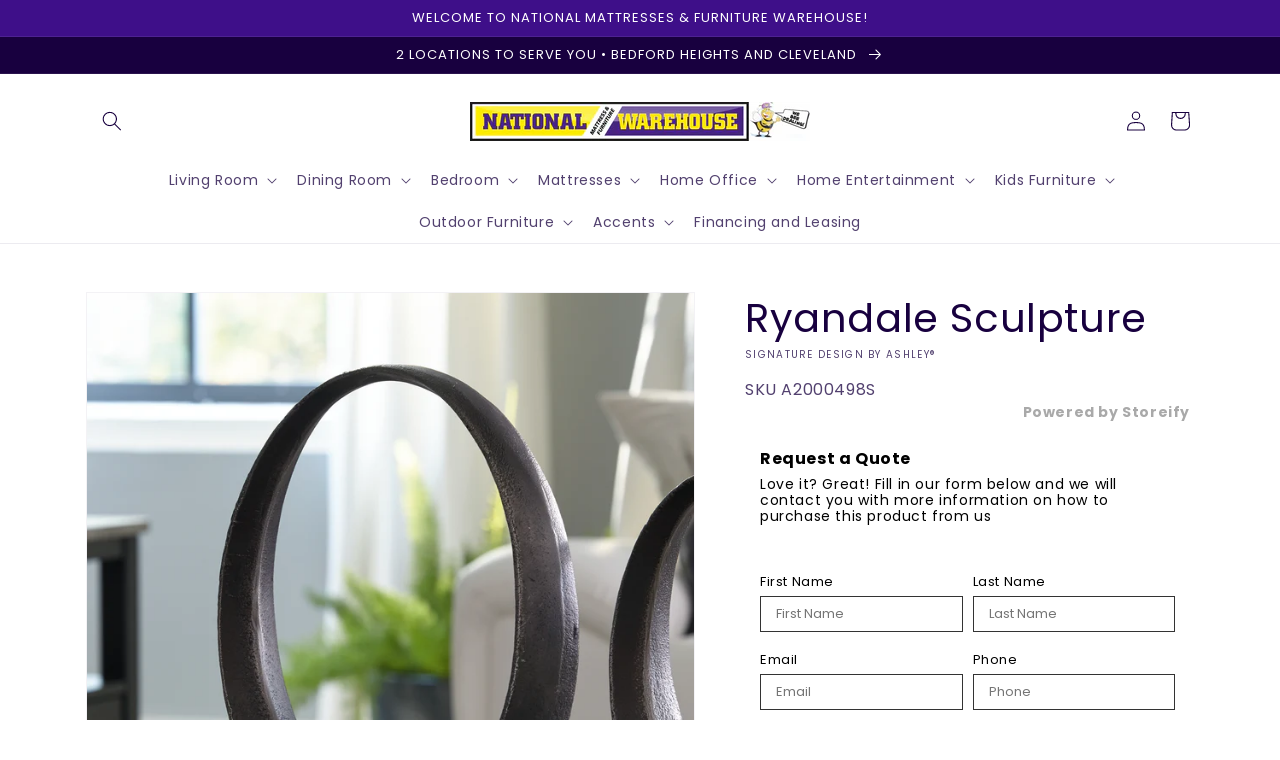

--- FILE ---
content_type: text/html; charset=utf-8
request_url: https://www.webedealing.com/products/ryandale-sculpture
body_size: 38015
content:
<!doctype html>
<html class="no-js" lang="en">
  <head>
    <meta charset="utf-8">
    <meta http-equiv="X-UA-Compatible" content="IE=edge">
    <meta name="viewport" content="width=device-width,initial-scale=1">
    <meta name="theme-color" content="">
    <link rel="canonical" href="https://www.webedealing.com/products/ryandale-sculpture">
    <link rel="preconnect" href="https://cdn.shopify.com" crossorigin><link rel="icon" type="image/png" href="//www.webedealing.com/cdn/shop/files/National_Mattress_Furniture_Warehouse_favicon_32x32.png?v=1619879762"><link rel="preconnect" href="https://fonts.shopifycdn.com" crossorigin><title>
      Ryandale Sculpture
 &ndash; National Mattress &amp; Furniture Warehouse</title>

    
      <meta name="description" content="A modern take on classic geometric design, this sculpture rounds out your decor in sleek style. The black finish has an edgy appeal that remains versatile, suiting spaces from contemporary to casual.Specifications Height 14.5in Width 14in Depth 2.75in Details Made with cast aluminum, Black finish, Round sculpture, Cont">
    

    

<meta property="og:site_name" content="National Mattress &amp; Furniture Warehouse">
<meta property="og:url" content="https://www.webedealing.com/products/ryandale-sculpture">
<meta property="og:title" content="Ryandale Sculpture">
<meta property="og:type" content="product">
<meta property="og:description" content="A modern take on classic geometric design, this sculpture rounds out your decor in sleek style. The black finish has an edgy appeal that remains versatile, suiting spaces from contemporary to casual.Specifications Height 14.5in Width 14in Depth 2.75in Details Made with cast aluminum, Black finish, Round sculpture, Cont"><meta property="og:image" content="http://www.webedealing.com/cdn/shop/files/studio_63727796d6d2f9340951668449702.jpg?v=1769221211">
  <meta property="og:image:secure_url" content="https://www.webedealing.com/cdn/shop/files/studio_63727796d6d2f9340951668449702.jpg?v=1769221211">
  <meta property="og:image:width" content="1800">
  <meta property="og:image:height" content="1800"><meta property="og:price:amount" content="0.00">
  <meta property="og:price:currency" content="USD"><meta name="twitter:card" content="summary_large_image">
<meta name="twitter:title" content="Ryandale Sculpture">
<meta name="twitter:description" content="A modern take on classic geometric design, this sculpture rounds out your decor in sleek style. The black finish has an edgy appeal that remains versatile, suiting spaces from contemporary to casual.Specifications Height 14.5in Width 14in Depth 2.75in Details Made with cast aluminum, Black finish, Round sculpture, Cont">


    <script src="//www.webedealing.com/cdn/shop/t/3/assets/global.js?v=173888970843598920471713879641" defer="defer"></script>
    <script>window.performance && window.performance.mark && window.performance.mark('shopify.content_for_header.start');</script><meta id="shopify-digital-wallet" name="shopify-digital-wallet" content="/53759803569/digital_wallets/dialog">
<link rel="alternate" type="application/json+oembed" href="https://www.webedealing.com/products/ryandale-sculpture.oembed">
<script async="async" src="/checkouts/internal/preloads.js?locale=en-US"></script>
<script id="shopify-features" type="application/json">{"accessToken":"f45bc5110e7ce516cdb2d73825f15cf1","betas":["rich-media-storefront-analytics"],"domain":"www.webedealing.com","predictiveSearch":true,"shopId":53759803569,"locale":"en"}</script>
<script>var Shopify = Shopify || {};
Shopify.shop = "national-mattress-furniture-warehouse.myshopify.com";
Shopify.locale = "en";
Shopify.currency = {"active":"USD","rate":"1.0"};
Shopify.country = "US";
Shopify.theme = {"name":"IMR Dawn","id":132066214065,"schema_name":"Dawn","schema_version":"3.0.0","theme_store_id":null,"role":"main"};
Shopify.theme.handle = "null";
Shopify.theme.style = {"id":null,"handle":null};
Shopify.cdnHost = "www.webedealing.com/cdn";
Shopify.routes = Shopify.routes || {};
Shopify.routes.root = "/";</script>
<script type="module">!function(o){(o.Shopify=o.Shopify||{}).modules=!0}(window);</script>
<script>!function(o){function n(){var o=[];function n(){o.push(Array.prototype.slice.apply(arguments))}return n.q=o,n}var t=o.Shopify=o.Shopify||{};t.loadFeatures=n(),t.autoloadFeatures=n()}(window);</script>
<script id="shop-js-analytics" type="application/json">{"pageType":"product"}</script>
<script defer="defer" async type="module" src="//www.webedealing.com/cdn/shopifycloud/shop-js/modules/v2/client.init-shop-cart-sync_WVOgQShq.en.esm.js"></script>
<script defer="defer" async type="module" src="//www.webedealing.com/cdn/shopifycloud/shop-js/modules/v2/chunk.common_C_13GLB1.esm.js"></script>
<script defer="defer" async type="module" src="//www.webedealing.com/cdn/shopifycloud/shop-js/modules/v2/chunk.modal_CLfMGd0m.esm.js"></script>
<script type="module">
  await import("//www.webedealing.com/cdn/shopifycloud/shop-js/modules/v2/client.init-shop-cart-sync_WVOgQShq.en.esm.js");
await import("//www.webedealing.com/cdn/shopifycloud/shop-js/modules/v2/chunk.common_C_13GLB1.esm.js");
await import("//www.webedealing.com/cdn/shopifycloud/shop-js/modules/v2/chunk.modal_CLfMGd0m.esm.js");

  window.Shopify.SignInWithShop?.initShopCartSync?.({"fedCMEnabled":true,"windoidEnabled":true});

</script>
<script>(function() {
  var isLoaded = false;
  function asyncLoad() {
    if (isLoaded) return;
    isLoaded = true;
    var urls = ["\/\/www.powr.io\/powr.js?powr-token=national-mattress-furniture-warehouse.myshopify.com\u0026external-type=shopify\u0026shop=national-mattress-furniture-warehouse.myshopify.com","https:\/\/cdn.shopify.com\/s\/files\/1\/0537\/5980\/3569\/t\/2\/assets\/globo.formbuilder.init.js?v=1619879304\u0026shop=national-mattress-furniture-warehouse.myshopify.com","https:\/\/quote.storeify.app\/js\/frontend\/scripttag.js?shop=national-mattress-furniture-warehouse.myshopify.com"];
    for (var i = 0; i < urls.length; i++) {
      var s = document.createElement('script');
      s.type = 'text/javascript';
      s.async = true;
      s.src = urls[i];
      var x = document.getElementsByTagName('script')[0];
      x.parentNode.insertBefore(s, x);
    }
  };
  if(window.attachEvent) {
    window.attachEvent('onload', asyncLoad);
  } else {
    window.addEventListener('load', asyncLoad, false);
  }
})();</script>
<script id="__st">var __st={"a":53759803569,"offset":-18000,"reqid":"98dc7e84-0b9c-47ff-a8b1-357500a3a0a3-1769541978","pageurl":"www.webedealing.com\/products\/ryandale-sculpture","u":"a099b918a909","p":"product","rtyp":"product","rid":7233882456241};</script>
<script>window.ShopifyPaypalV4VisibilityTracking = true;</script>
<script id="captcha-bootstrap">!function(){'use strict';const t='contact',e='account',n='new_comment',o=[[t,t],['blogs',n],['comments',n],[t,'customer']],c=[[e,'customer_login'],[e,'guest_login'],[e,'recover_customer_password'],[e,'create_customer']],r=t=>t.map((([t,e])=>`form[action*='/${t}']:not([data-nocaptcha='true']) input[name='form_type'][value='${e}']`)).join(','),a=t=>()=>t?[...document.querySelectorAll(t)].map((t=>t.form)):[];function s(){const t=[...o],e=r(t);return a(e)}const i='password',u='form_key',d=['recaptcha-v3-token','g-recaptcha-response','h-captcha-response',i],f=()=>{try{return window.sessionStorage}catch{return}},m='__shopify_v',_=t=>t.elements[u];function p(t,e,n=!1){try{const o=window.sessionStorage,c=JSON.parse(o.getItem(e)),{data:r}=function(t){const{data:e,action:n}=t;return t[m]||n?{data:e,action:n}:{data:t,action:n}}(c);for(const[e,n]of Object.entries(r))t.elements[e]&&(t.elements[e].value=n);n&&o.removeItem(e)}catch(o){console.error('form repopulation failed',{error:o})}}const l='form_type',E='cptcha';function T(t){t.dataset[E]=!0}const w=window,h=w.document,L='Shopify',v='ce_forms',y='captcha';let A=!1;((t,e)=>{const n=(g='f06e6c50-85a8-45c8-87d0-21a2b65856fe',I='https://cdn.shopify.com/shopifycloud/storefront-forms-hcaptcha/ce_storefront_forms_captcha_hcaptcha.v1.5.2.iife.js',D={infoText:'Protected by hCaptcha',privacyText:'Privacy',termsText:'Terms'},(t,e,n)=>{const o=w[L][v],c=o.bindForm;if(c)return c(t,g,e,D).then(n);var r;o.q.push([[t,g,e,D],n]),r=I,A||(h.body.append(Object.assign(h.createElement('script'),{id:'captcha-provider',async:!0,src:r})),A=!0)});var g,I,D;w[L]=w[L]||{},w[L][v]=w[L][v]||{},w[L][v].q=[],w[L][y]=w[L][y]||{},w[L][y].protect=function(t,e){n(t,void 0,e),T(t)},Object.freeze(w[L][y]),function(t,e,n,w,h,L){const[v,y,A,g]=function(t,e,n){const i=e?o:[],u=t?c:[],d=[...i,...u],f=r(d),m=r(i),_=r(d.filter((([t,e])=>n.includes(e))));return[a(f),a(m),a(_),s()]}(w,h,L),I=t=>{const e=t.target;return e instanceof HTMLFormElement?e:e&&e.form},D=t=>v().includes(t);t.addEventListener('submit',(t=>{const e=I(t);if(!e)return;const n=D(e)&&!e.dataset.hcaptchaBound&&!e.dataset.recaptchaBound,o=_(e),c=g().includes(e)&&(!o||!o.value);(n||c)&&t.preventDefault(),c&&!n&&(function(t){try{if(!f())return;!function(t){const e=f();if(!e)return;const n=_(t);if(!n)return;const o=n.value;o&&e.removeItem(o)}(t);const e=Array.from(Array(32),(()=>Math.random().toString(36)[2])).join('');!function(t,e){_(t)||t.append(Object.assign(document.createElement('input'),{type:'hidden',name:u})),t.elements[u].value=e}(t,e),function(t,e){const n=f();if(!n)return;const o=[...t.querySelectorAll(`input[type='${i}']`)].map((({name:t})=>t)),c=[...d,...o],r={};for(const[a,s]of new FormData(t).entries())c.includes(a)||(r[a]=s);n.setItem(e,JSON.stringify({[m]:1,action:t.action,data:r}))}(t,e)}catch(e){console.error('failed to persist form',e)}}(e),e.submit())}));const S=(t,e)=>{t&&!t.dataset[E]&&(n(t,e.some((e=>e===t))),T(t))};for(const o of['focusin','change'])t.addEventListener(o,(t=>{const e=I(t);D(e)&&S(e,y())}));const B=e.get('form_key'),M=e.get(l),P=B&&M;t.addEventListener('DOMContentLoaded',(()=>{const t=y();if(P)for(const e of t)e.elements[l].value===M&&p(e,B);[...new Set([...A(),...v().filter((t=>'true'===t.dataset.shopifyCaptcha))])].forEach((e=>S(e,t)))}))}(h,new URLSearchParams(w.location.search),n,t,e,['guest_login'])})(!0,!0)}();</script>
<script integrity="sha256-4kQ18oKyAcykRKYeNunJcIwy7WH5gtpwJnB7kiuLZ1E=" data-source-attribution="shopify.loadfeatures" defer="defer" src="//www.webedealing.com/cdn/shopifycloud/storefront/assets/storefront/load_feature-a0a9edcb.js" crossorigin="anonymous"></script>
<script data-source-attribution="shopify.dynamic_checkout.dynamic.init">var Shopify=Shopify||{};Shopify.PaymentButton=Shopify.PaymentButton||{isStorefrontPortableWallets:!0,init:function(){window.Shopify.PaymentButton.init=function(){};var t=document.createElement("script");t.src="https://www.webedealing.com/cdn/shopifycloud/portable-wallets/latest/portable-wallets.en.js",t.type="module",document.head.appendChild(t)}};
</script>
<script data-source-attribution="shopify.dynamic_checkout.buyer_consent">
  function portableWalletsHideBuyerConsent(e){var t=document.getElementById("shopify-buyer-consent"),n=document.getElementById("shopify-subscription-policy-button");t&&n&&(t.classList.add("hidden"),t.setAttribute("aria-hidden","true"),n.removeEventListener("click",e))}function portableWalletsShowBuyerConsent(e){var t=document.getElementById("shopify-buyer-consent"),n=document.getElementById("shopify-subscription-policy-button");t&&n&&(t.classList.remove("hidden"),t.removeAttribute("aria-hidden"),n.addEventListener("click",e))}window.Shopify?.PaymentButton&&(window.Shopify.PaymentButton.hideBuyerConsent=portableWalletsHideBuyerConsent,window.Shopify.PaymentButton.showBuyerConsent=portableWalletsShowBuyerConsent);
</script>
<script>
  function portableWalletsCleanup(e){e&&e.src&&console.error("Failed to load portable wallets script "+e.src);var t=document.querySelectorAll("shopify-accelerated-checkout .shopify-payment-button__skeleton, shopify-accelerated-checkout-cart .wallet-cart-button__skeleton"),e=document.getElementById("shopify-buyer-consent");for(let e=0;e<t.length;e++)t[e].remove();e&&e.remove()}function portableWalletsNotLoadedAsModule(e){e instanceof ErrorEvent&&"string"==typeof e.message&&e.message.includes("import.meta")&&"string"==typeof e.filename&&e.filename.includes("portable-wallets")&&(window.removeEventListener("error",portableWalletsNotLoadedAsModule),window.Shopify.PaymentButton.failedToLoad=e,"loading"===document.readyState?document.addEventListener("DOMContentLoaded",window.Shopify.PaymentButton.init):window.Shopify.PaymentButton.init())}window.addEventListener("error",portableWalletsNotLoadedAsModule);
</script>

<script type="module" src="https://www.webedealing.com/cdn/shopifycloud/portable-wallets/latest/portable-wallets.en.js" onError="portableWalletsCleanup(this)" crossorigin="anonymous"></script>
<script nomodule>
  document.addEventListener("DOMContentLoaded", portableWalletsCleanup);
</script>

<link id="shopify-accelerated-checkout-styles" rel="stylesheet" media="screen" href="https://www.webedealing.com/cdn/shopifycloud/portable-wallets/latest/accelerated-checkout-backwards-compat.css" crossorigin="anonymous">
<style id="shopify-accelerated-checkout-cart">
        #shopify-buyer-consent {
  margin-top: 1em;
  display: inline-block;
  width: 100%;
}

#shopify-buyer-consent.hidden {
  display: none;
}

#shopify-subscription-policy-button {
  background: none;
  border: none;
  padding: 0;
  text-decoration: underline;
  font-size: inherit;
  cursor: pointer;
}

#shopify-subscription-policy-button::before {
  box-shadow: none;
}

      </style>
<script id="sections-script" data-sections="main-product,header,footer" defer="defer" src="//www.webedealing.com/cdn/shop/t/3/compiled_assets/scripts.js?v=623"></script>
<script>window.performance && window.performance.mark && window.performance.mark('shopify.content_for_header.end');</script>


    <style data-shopify>
      @font-face {
  font-family: Poppins;
  font-weight: 400;
  font-style: normal;
  font-display: swap;
  src: url("//www.webedealing.com/cdn/fonts/poppins/poppins_n4.0ba78fa5af9b0e1a374041b3ceaadf0a43b41362.woff2") format("woff2"),
       url("//www.webedealing.com/cdn/fonts/poppins/poppins_n4.214741a72ff2596839fc9760ee7a770386cf16ca.woff") format("woff");
}

      @font-face {
  font-family: Poppins;
  font-weight: 700;
  font-style: normal;
  font-display: swap;
  src: url("//www.webedealing.com/cdn/fonts/poppins/poppins_n7.56758dcf284489feb014a026f3727f2f20a54626.woff2") format("woff2"),
       url("//www.webedealing.com/cdn/fonts/poppins/poppins_n7.f34f55d9b3d3205d2cd6f64955ff4b36f0cfd8da.woff") format("woff");
}

      @font-face {
  font-family: Poppins;
  font-weight: 400;
  font-style: italic;
  font-display: swap;
  src: url("//www.webedealing.com/cdn/fonts/poppins/poppins_i4.846ad1e22474f856bd6b81ba4585a60799a9f5d2.woff2") format("woff2"),
       url("//www.webedealing.com/cdn/fonts/poppins/poppins_i4.56b43284e8b52fc64c1fd271f289a39e8477e9ec.woff") format("woff");
}

      @font-face {
  font-family: Poppins;
  font-weight: 700;
  font-style: italic;
  font-display: swap;
  src: url("//www.webedealing.com/cdn/fonts/poppins/poppins_i7.42fd71da11e9d101e1e6c7932199f925f9eea42d.woff2") format("woff2"),
       url("//www.webedealing.com/cdn/fonts/poppins/poppins_i7.ec8499dbd7616004e21155106d13837fff4cf556.woff") format("woff");
}

      @font-face {
  font-family: Poppins;
  font-weight: 400;
  font-style: normal;
  font-display: swap;
  src: url("//www.webedealing.com/cdn/fonts/poppins/poppins_n4.0ba78fa5af9b0e1a374041b3ceaadf0a43b41362.woff2") format("woff2"),
       url("//www.webedealing.com/cdn/fonts/poppins/poppins_n4.214741a72ff2596839fc9760ee7a770386cf16ca.woff") format("woff");
}


      :root {
        --font-body-family: Poppins, sans-serif;
        --font-body-style: normal;
        --font-body-weight: 400;

        --font-heading-family: Poppins, sans-serif;
        --font-heading-style: normal;
        --font-heading-weight: 400;

        --font-body-scale: 1.0;
        --font-heading-scale: 1.0;

        --color-base-text: 24, 0, 63;
        --color-shadow: 24, 0, 63;
        --color-base-background-1: 255, 255, 255;
        --color-base-background-2: 243, 243, 243;
        --color-base-solid-button-labels: 255, 255, 255;
        --color-base-outline-button-labels: 18, 18, 18;
        --color-base-accent-1: 253, 218, 41;
        --color-base-accent-2: 62, 15, 137;
        --color-sale-badge: 18, 18, 18;
        --color-sold-out-badge: 18, 18, 18;
        --color-consumers-coice-badge: 51, 79, 180;
        --color-evc-badge: 18, 18, 18;
        --color-custom-badge: 51, 79, 180;
        --color-in-stock: 60, 147, 66;
        --color-low-stock: 233, 145, 20;
        --color-no-stock: 191, 38, 47;
        
        --payment-terms-background-color: #FFFFFF;

        --gradient-base-background-1: #FFFFFF;
        --gradient-base-background-2: #F3F3F3;
        --gradient-base-accent-1: #fdda29;
        --gradient-base-accent-2: #3e0f89;

        --media-padding: px;
        --media-border-opacity: 0.05;
        --media-border-width: 1px;
        --media-radius: 0px;
        --media-shadow-opacity: 0.0;
        --media-shadow-horizontal-offset: 0px;
        --media-shadow-vertical-offset: 0px;
        --media-shadow-blur-radius: 0px;

        --page-width: 120rem;
        --page-width-margin: 0rem;

        --card-image-padding: 0.0rem;
        --card-corner-radius: 0.0rem;
        --card-text-alignment: left;
        --card-border-width: 0.0rem;
        --card-border-opacity: 0.0;
        --card-shadow-opacity: 0.1;
        --card-shadow-horizontal-offset: 0.0rem;
        --card-shadow-vertical-offset: 0.0rem;
        --card-shadow-blur-radius: 0.0rem;

        --badge-corner-radius: 4.0rem;

        --popup-border-width: 1px;
        --popup-border-opacity: 0.1;
        --popup-corner-radius: 0px;
        --popup-shadow-opacity: 0.0;
        --popup-shadow-horizontal-offset: 0px;
        --popup-shadow-vertical-offset: 0px;
        --popup-shadow-blur-radius: 0px;

        --drawer-border-width: 1px;
        --drawer-border-opacity: 0.1;
        --drawer-shadow-opacity: 0.0;
        --drawer-shadow-horizontal-offset: 0px;
        --drawer-shadow-vertical-offset: 0px;
        --drawer-shadow-blur-radius: 0px;

        --spacing-sections-desktop: 0px;
        --spacing-sections-mobile: 0px;

        --grid-desktop-vertical-spacing: 8px;
        --grid-desktop-horizontal-spacing: 8px;
        --grid-mobile-vertical-spacing: 4px;
        --grid-mobile-horizontal-spacing: 4px;

        --text-boxes-border-opacity: 0.0;
        --text-boxes-border-width: 0px;
        --text-boxes-radius: 0px;
        --text-boxes-shadow-opacity: 0.0;
        --text-boxes-shadow-horizontal-offset: 0px;
        --text-boxes-shadow-vertical-offset: 0px;
        --text-boxes-shadow-blur-radius: 0px;

        --buttons-radius: 0px;
        --buttons-radius-outset: 0px;
        --buttons-border-width: 1px;
        --buttons-border-opacity: 1.0;
        --buttons-shadow-opacity: 0.0;
        --buttons-shadow-horizontal-offset: 0px;
        --buttons-shadow-vertical-offset: 0px;
        --buttons-shadow-blur-radius: 0px;
        --buttons-border-offset: 0px;

        --inputs-radius: 0px;
        --inputs-border-width: 1px;
        --inputs-border-opacity: 0.55;
        --inputs-shadow-opacity: 0.0;
        --inputs-shadow-horizontal-offset: 0px;
        --inputs-margin-offset: 0px;
        --inputs-shadow-vertical-offset: 0px;
        --inputs-shadow-blur-radius: 0px;
        --inputs-radius-outset: 0px;

        --variant-pills-radius: 40px;
        --variant-pills-border-width: 1px;
        --variant-pills-border-opacity: 0.55;
        --variant-pills-shadow-opacity: 0.0;
        --variant-pills-shadow-horizontal-offset: 0px;
        --variant-pills-shadow-vertical-offset: 0px;
        --variant-pills-shadow-blur-radius: 0px;
      }

      *,
      *::before,
      *::after {
        box-sizing: inherit;
      }

      html {
        box-sizing: border-box;
        font-size: calc(var(--font-body-scale) * 62.5%);
        height: 100%;
      }

      body {
        display: grid;
        grid-template-rows: auto auto 1fr auto;
        grid-template-columns: 100%;
        min-height: 100%;
        margin: 0;
        font-size: 1.5rem;
        letter-spacing: 0.06rem;
        line-height: calc(1 + 0.8 / var(--font-body-scale));
        font-family: var(--font-body-family);
        font-style: var(--font-body-style);
        font-weight: var(--font-body-weight);
      }

      @media screen and (min-width: 750px) {
        body {
          font-size: 1.6rem;
        }
      }
    </style>

    <link href="//www.webedealing.com/cdn/shop/t/3/assets/base.css?v=28084874679390545531695329152" rel="stylesheet" type="text/css" media="all" />
<link rel="preload" as="font" href="//www.webedealing.com/cdn/fonts/poppins/poppins_n4.0ba78fa5af9b0e1a374041b3ceaadf0a43b41362.woff2" type="font/woff2" crossorigin><link rel="preload" as="font" href="//www.webedealing.com/cdn/fonts/poppins/poppins_n4.0ba78fa5af9b0e1a374041b3ceaadf0a43b41362.woff2" type="font/woff2" crossorigin><link rel="stylesheet" href="//www.webedealing.com/cdn/shop/t/3/assets/component-predictive-search.css?v=165644661289088488651678828222" media="print" onload="this.media='all'"><script>document.documentElement.className = document.documentElement.className.replace('no-js', 'js');
    if (Shopify.designMode) {
      document.documentElement.classList.add('shopify-design-mode');
    }
    </script>
    
    <style>
  .product-grid .grid__item.ify-has-modal {
    position: relative;
    padding-bottom: 50px;
    margin-bottom: 20px;
  }
  
  .product-grid .ify-has-modal .ify-quote-group.storeify-button-grid {
    position: absolute;
    bottom: 0;
    margin: 0;
  }
</style>

  <!-- BEGIN app block: shopify://apps/rt-disable-right-click/blocks/app-embed/1a6da957-7246-46b1-9660-2fac7e573a37 --><script>
  window.roarJs = window.roarJs || {};
  roarJs.ProtectorConfig = {
    metafields: {
      shop: "national-mattress-furniture-warehouse.myshopify.com",
      settings: {"enabled":"1","param":{"image":"1","text":"1","keyboard":"1","alert":"1","alert_duration":"3","print":"1","legal":"1"},"texts":{"alert":"Content is protected !!","print":"You are not allowed to print preview this page, Thank you.","legal_header":"** LEGAL NOTICE **","legal_footer":"Please exit this area immediately.","legal_body":"All site content, including files, images, video, and written content is the property of National Mattress \u0026 Furniture Warehouse.\r\n\r\nAny attempts to mimic said content, or use it as your own without the direct consent of National Mattress \u0026 Furniture Warehouse may result in LEGAL ACTION against YOU."},"mobile":{"image":"1","text":"1"},"only1":"true"},
      moneyFormat: "${{amount}}"
    }
  }
</script>

<script src='https://cdn.shopify.com/extensions/019b3f8c-4deb-7edd-a77f-1462a1c4ebfc/protector-2/assets/protector.js' defer></script>


<!-- END app block --><!-- BEGIN app block: shopify://apps/storeify-request-a-quote/blocks/embed-app/dac9aba2-251e-4c25-abc3-9fc57dbf7885 -->
  
  
  <style type="text/css" id="ify-style-remove">
  
  
  </style>
  <style type="text/css">.ify-hide{display:none;}</style>
  <link rel="preload" href="https://cdn.shopify.com/extensions/019bf96f-10b4-7499-b191-dd21caa62db4/storeify-request-a-quote-79/assets/storeify-requestaquote-styles.css" as="style">
  <link href="//cdn.shopify.com/extensions/019bf96f-10b4-7499-b191-dd21caa62db4/storeify-request-a-quote-79/assets/storeify-requestaquote-styles.css" rel="stylesheet" type="text/css" media="all" />
  <script type="text/javascript">
    var storeifyRequestaquote = storeifyRequestaquote || {};
    storeifyRequestaquote.app_enable = 1; 
    storeifyRequestaquote.locale = "en";
    storeifyRequestaquote.shop_domain = "www.webedealing.com";
    storeifyRequestaquote.shop_url = "https:\/\/www.webedealing.com";
    
      storeifyRequestaquote.product = {
        id:7233882456241,
        available:true,
        title:"Ryandale Sculpture",
        handle:"ryandale-sculpture",
        price:0,
        price_max:0,
        price_min:0,
        price_varies:false,
        tags:["category:23-Figurines \u0026 Sculptures","category:5-Accessories","filter:Assembly Required:No","filter:Brand:Signature Design by Ashley®","filter:Color:Black\/Gray","filter:Material:Metal","filter:Shape:Round","filter:Style:Contemporary","group:Ryandale"],
        type:"Sculpture",
        vendor:"Signature Design by Ashley®",
        handle:"ryandale-sculpture",
        variants_count:1,
      };

      storeifyRequestaquote.product.options = [{"name":"Title","position":1,"values":["Default Title"]}];
      
      storeifyRequestaquote.product.collection = [274790842545,274791432369,348584771761,348609839281,348614262961,348615573681,348623929521,348625993905,348632547505,348640542897];
    
    
    

    storeifyRequestaquote.page = {
    type : 'product',
    path : '/products/ryandale-sculpture',
    };
    storeifyRequestaquote.money_format = '${{amount}}';
    storeifyRequestaquote.storeify_requestaquote_json = "/apps/request-a-quote/params";
    storeifyRequestaquote.root_url = '/';
       storeifyRequestaquote.lang = {"btn_addquote":"Add to Quote","call_for_price":"Request a quote and availability","btn_view":"View Quote","btn_continue":"Continue Shop","add_title":"Add \"{{product}}\" to quote","tbl_img":"Image","tbl_name":"Name","tbl_sku":"Sku","tbl_option":"Option","tbl_qty":"QTY","quote_empty":"Your quote is currently empty.","your_price":"Your Price","old_price":"Price","print":"Print PDF","total":"Total","btn_see_price":"Login to see price","draft_order":"Draft Order","date":"Date","status":"Status","view":"View","quote_history":"Quote history","load_more":"Load more \u003e\u003e","subtotal":"Subtotal","total_tax":"Total Tax","total_price":"Total Price","excl_shipping":"(Excl. Shipping)","excl_tax_shipping":"(Excl. Tax \u0026 Shipping)","input_required":"This field is required.","input_email":"Email Address is invalid: Please enter a valid email address.","search_product":"Search product","search_no_result":"No results found for “{{search_text}}”. Check the spelling or use a different word or phrase.","shipping":"Shipping","free":"Free","shipping_options":"Shipping Options","content_pdf":"PDF Content"}; 
    
      storeifyRequestaquote.show_input_price = 0;
    
    storeifyRequestaquote.hide_variants_outofstock = 0;
     
    storeifyRequestaquote.search_product = 0;
     
    storeifyRequestaquote.btn_cart_to_quote = 0;
    storeifyRequestaquote.callbackTracking = function(data){  };
    storeifyRequestaquote.gtmId = "";
  </script>

  

  

  
  
  
  
  
  
  

  <!-- ======================    Footer   ==========================  -->

  
  
    <script src="https://cdn.shopify.com/extensions/019bf96f-10b4-7499-b191-dd21caa62db4/storeify-request-a-quote-79/assets/jquery-2.2.4.min.js" defer="defer"></script>
  
  
  
  
  
  
    <script src="https://cdn.shopify.com/extensions/019bf96f-10b4-7499-b191-dd21caa62db4/storeify-request-a-quote-79/assets/jquery.validate.min.js" defer></script>
    <script src="https://cdn.shopify.com/extensions/019bf96f-10b4-7499-b191-dd21caa62db4/storeify-request-a-quote-79/assets/additional-methods.min.js" defer></script>
  
  <script src="https://quote.storeify.app/js/stores/national-mattress-furniture-warehouse.myshopify.com/storeify-requestaquote-params.js?v=1708720846" defer></script>
  
  <script src="https://cdn.shopify.com/extensions/019bf96f-10b4-7499-b191-dd21caa62db4/storeify-request-a-quote-79/assets/storeify-requestaquote-v2-mode-0.js" defer></script>
  
  <!--end status-->


<!-- END app block --><link href="https://cdn.shopify.com/extensions/019b3f8c-4deb-7edd-a77f-1462a1c4ebfc/protector-2/assets/protector.css" rel="stylesheet" type="text/css" media="all">
<link href="https://monorail-edge.shopifysvc.com" rel="dns-prefetch">
<script>(function(){if ("sendBeacon" in navigator && "performance" in window) {try {var session_token_from_headers = performance.getEntriesByType('navigation')[0].serverTiming.find(x => x.name == '_s').description;} catch {var session_token_from_headers = undefined;}var session_cookie_matches = document.cookie.match(/_shopify_s=([^;]*)/);var session_token_from_cookie = session_cookie_matches && session_cookie_matches.length === 2 ? session_cookie_matches[1] : "";var session_token = session_token_from_headers || session_token_from_cookie || "";function handle_abandonment_event(e) {var entries = performance.getEntries().filter(function(entry) {return /monorail-edge.shopifysvc.com/.test(entry.name);});if (!window.abandonment_tracked && entries.length === 0) {window.abandonment_tracked = true;var currentMs = Date.now();var navigation_start = performance.timing.navigationStart;var payload = {shop_id: 53759803569,url: window.location.href,navigation_start,duration: currentMs - navigation_start,session_token,page_type: "product"};window.navigator.sendBeacon("https://monorail-edge.shopifysvc.com/v1/produce", JSON.stringify({schema_id: "online_store_buyer_site_abandonment/1.1",payload: payload,metadata: {event_created_at_ms: currentMs,event_sent_at_ms: currentMs}}));}}window.addEventListener('pagehide', handle_abandonment_event);}}());</script>
<script id="web-pixels-manager-setup">(function e(e,d,r,n,o){if(void 0===o&&(o={}),!Boolean(null===(a=null===(i=window.Shopify)||void 0===i?void 0:i.analytics)||void 0===a?void 0:a.replayQueue)){var i,a;window.Shopify=window.Shopify||{};var t=window.Shopify;t.analytics=t.analytics||{};var s=t.analytics;s.replayQueue=[],s.publish=function(e,d,r){return s.replayQueue.push([e,d,r]),!0};try{self.performance.mark("wpm:start")}catch(e){}var l=function(){var e={modern:/Edge?\/(1{2}[4-9]|1[2-9]\d|[2-9]\d{2}|\d{4,})\.\d+(\.\d+|)|Firefox\/(1{2}[4-9]|1[2-9]\d|[2-9]\d{2}|\d{4,})\.\d+(\.\d+|)|Chrom(ium|e)\/(9{2}|\d{3,})\.\d+(\.\d+|)|(Maci|X1{2}).+ Version\/(15\.\d+|(1[6-9]|[2-9]\d|\d{3,})\.\d+)([,.]\d+|)( \(\w+\)|)( Mobile\/\w+|) Safari\/|Chrome.+OPR\/(9{2}|\d{3,})\.\d+\.\d+|(CPU[ +]OS|iPhone[ +]OS|CPU[ +]iPhone|CPU IPhone OS|CPU iPad OS)[ +]+(15[._]\d+|(1[6-9]|[2-9]\d|\d{3,})[._]\d+)([._]\d+|)|Android:?[ /-](13[3-9]|1[4-9]\d|[2-9]\d{2}|\d{4,})(\.\d+|)(\.\d+|)|Android.+Firefox\/(13[5-9]|1[4-9]\d|[2-9]\d{2}|\d{4,})\.\d+(\.\d+|)|Android.+Chrom(ium|e)\/(13[3-9]|1[4-9]\d|[2-9]\d{2}|\d{4,})\.\d+(\.\d+|)|SamsungBrowser\/([2-9]\d|\d{3,})\.\d+/,legacy:/Edge?\/(1[6-9]|[2-9]\d|\d{3,})\.\d+(\.\d+|)|Firefox\/(5[4-9]|[6-9]\d|\d{3,})\.\d+(\.\d+|)|Chrom(ium|e)\/(5[1-9]|[6-9]\d|\d{3,})\.\d+(\.\d+|)([\d.]+$|.*Safari\/(?![\d.]+ Edge\/[\d.]+$))|(Maci|X1{2}).+ Version\/(10\.\d+|(1[1-9]|[2-9]\d|\d{3,})\.\d+)([,.]\d+|)( \(\w+\)|)( Mobile\/\w+|) Safari\/|Chrome.+OPR\/(3[89]|[4-9]\d|\d{3,})\.\d+\.\d+|(CPU[ +]OS|iPhone[ +]OS|CPU[ +]iPhone|CPU IPhone OS|CPU iPad OS)[ +]+(10[._]\d+|(1[1-9]|[2-9]\d|\d{3,})[._]\d+)([._]\d+|)|Android:?[ /-](13[3-9]|1[4-9]\d|[2-9]\d{2}|\d{4,})(\.\d+|)(\.\d+|)|Mobile Safari.+OPR\/([89]\d|\d{3,})\.\d+\.\d+|Android.+Firefox\/(13[5-9]|1[4-9]\d|[2-9]\d{2}|\d{4,})\.\d+(\.\d+|)|Android.+Chrom(ium|e)\/(13[3-9]|1[4-9]\d|[2-9]\d{2}|\d{4,})\.\d+(\.\d+|)|Android.+(UC? ?Browser|UCWEB|U3)[ /]?(15\.([5-9]|\d{2,})|(1[6-9]|[2-9]\d|\d{3,})\.\d+)\.\d+|SamsungBrowser\/(5\.\d+|([6-9]|\d{2,})\.\d+)|Android.+MQ{2}Browser\/(14(\.(9|\d{2,})|)|(1[5-9]|[2-9]\d|\d{3,})(\.\d+|))(\.\d+|)|K[Aa][Ii]OS\/(3\.\d+|([4-9]|\d{2,})\.\d+)(\.\d+|)/},d=e.modern,r=e.legacy,n=navigator.userAgent;return n.match(d)?"modern":n.match(r)?"legacy":"unknown"}(),u="modern"===l?"modern":"legacy",c=(null!=n?n:{modern:"",legacy:""})[u],f=function(e){return[e.baseUrl,"/wpm","/b",e.hashVersion,"modern"===e.buildTarget?"m":"l",".js"].join("")}({baseUrl:d,hashVersion:r,buildTarget:u}),m=function(e){var d=e.version,r=e.bundleTarget,n=e.surface,o=e.pageUrl,i=e.monorailEndpoint;return{emit:function(e){var a=e.status,t=e.errorMsg,s=(new Date).getTime(),l=JSON.stringify({metadata:{event_sent_at_ms:s},events:[{schema_id:"web_pixels_manager_load/3.1",payload:{version:d,bundle_target:r,page_url:o,status:a,surface:n,error_msg:t},metadata:{event_created_at_ms:s}}]});if(!i)return console&&console.warn&&console.warn("[Web Pixels Manager] No Monorail endpoint provided, skipping logging."),!1;try{return self.navigator.sendBeacon.bind(self.navigator)(i,l)}catch(e){}var u=new XMLHttpRequest;try{return u.open("POST",i,!0),u.setRequestHeader("Content-Type","text/plain"),u.send(l),!0}catch(e){return console&&console.warn&&console.warn("[Web Pixels Manager] Got an unhandled error while logging to Monorail."),!1}}}}({version:r,bundleTarget:l,surface:e.surface,pageUrl:self.location.href,monorailEndpoint:e.monorailEndpoint});try{o.browserTarget=l,function(e){var d=e.src,r=e.async,n=void 0===r||r,o=e.onload,i=e.onerror,a=e.sri,t=e.scriptDataAttributes,s=void 0===t?{}:t,l=document.createElement("script"),u=document.querySelector("head"),c=document.querySelector("body");if(l.async=n,l.src=d,a&&(l.integrity=a,l.crossOrigin="anonymous"),s)for(var f in s)if(Object.prototype.hasOwnProperty.call(s,f))try{l.dataset[f]=s[f]}catch(e){}if(o&&l.addEventListener("load",o),i&&l.addEventListener("error",i),u)u.appendChild(l);else{if(!c)throw new Error("Did not find a head or body element to append the script");c.appendChild(l)}}({src:f,async:!0,onload:function(){if(!function(){var e,d;return Boolean(null===(d=null===(e=window.Shopify)||void 0===e?void 0:e.analytics)||void 0===d?void 0:d.initialized)}()){var d=window.webPixelsManager.init(e)||void 0;if(d){var r=window.Shopify.analytics;r.replayQueue.forEach((function(e){var r=e[0],n=e[1],o=e[2];d.publishCustomEvent(r,n,o)})),r.replayQueue=[],r.publish=d.publishCustomEvent,r.visitor=d.visitor,r.initialized=!0}}},onerror:function(){return m.emit({status:"failed",errorMsg:"".concat(f," has failed to load")})},sri:function(e){var d=/^sha384-[A-Za-z0-9+/=]+$/;return"string"==typeof e&&d.test(e)}(c)?c:"",scriptDataAttributes:o}),m.emit({status:"loading"})}catch(e){m.emit({status:"failed",errorMsg:(null==e?void 0:e.message)||"Unknown error"})}}})({shopId: 53759803569,storefrontBaseUrl: "https://www.webedealing.com",extensionsBaseUrl: "https://extensions.shopifycdn.com/cdn/shopifycloud/web-pixels-manager",monorailEndpoint: "https://monorail-edge.shopifysvc.com/unstable/produce_batch",surface: "storefront-renderer",enabledBetaFlags: ["2dca8a86"],webPixelsConfigList: [{"id":"425197745","configuration":"{\"config\":\"{\\\"pixel_id\\\":\\\"G-NL9KDRLZW2\\\",\\\"gtag_events\\\":[{\\\"type\\\":\\\"purchase\\\",\\\"action_label\\\":\\\"G-NL9KDRLZW2\\\"},{\\\"type\\\":\\\"page_view\\\",\\\"action_label\\\":\\\"G-NL9KDRLZW2\\\"},{\\\"type\\\":\\\"view_item\\\",\\\"action_label\\\":\\\"G-NL9KDRLZW2\\\"},{\\\"type\\\":\\\"search\\\",\\\"action_label\\\":\\\"G-NL9KDRLZW2\\\"},{\\\"type\\\":\\\"add_to_cart\\\",\\\"action_label\\\":\\\"G-NL9KDRLZW2\\\"},{\\\"type\\\":\\\"begin_checkout\\\",\\\"action_label\\\":\\\"G-NL9KDRLZW2\\\"},{\\\"type\\\":\\\"add_payment_info\\\",\\\"action_label\\\":\\\"G-NL9KDRLZW2\\\"}],\\\"enable_monitoring_mode\\\":false}\"}","eventPayloadVersion":"v1","runtimeContext":"OPEN","scriptVersion":"b2a88bafab3e21179ed38636efcd8a93","type":"APP","apiClientId":1780363,"privacyPurposes":[],"dataSharingAdjustments":{"protectedCustomerApprovalScopes":["read_customer_address","read_customer_email","read_customer_name","read_customer_personal_data","read_customer_phone"]}},{"id":"shopify-app-pixel","configuration":"{}","eventPayloadVersion":"v1","runtimeContext":"STRICT","scriptVersion":"0450","apiClientId":"shopify-pixel","type":"APP","privacyPurposes":["ANALYTICS","MARKETING"]},{"id":"shopify-custom-pixel","eventPayloadVersion":"v1","runtimeContext":"LAX","scriptVersion":"0450","apiClientId":"shopify-pixel","type":"CUSTOM","privacyPurposes":["ANALYTICS","MARKETING"]}],isMerchantRequest: false,initData: {"shop":{"name":"National Mattress \u0026 Furniture Warehouse","paymentSettings":{"currencyCode":"USD"},"myshopifyDomain":"national-mattress-furniture-warehouse.myshopify.com","countryCode":"US","storefrontUrl":"https:\/\/www.webedealing.com"},"customer":null,"cart":null,"checkout":null,"productVariants":[{"price":{"amount":0.0,"currencyCode":"USD"},"product":{"title":"Ryandale Sculpture","vendor":"Signature Design by Ashley®","id":"7233882456241","untranslatedTitle":"Ryandale Sculpture","url":"\/products\/ryandale-sculpture","type":"Sculpture"},"id":"42036067369137","image":{"src":"\/\/www.webedealing.com\/cdn\/shop\/files\/studio_63727796d6d2f9340951668449702.jpg?v=1769221211"},"sku":"A2000498S","title":"Default Title","untranslatedTitle":"Default Title"}],"purchasingCompany":null},},"https://www.webedealing.com/cdn","fcfee988w5aeb613cpc8e4bc33m6693e112",{"modern":"","legacy":""},{"shopId":"53759803569","storefrontBaseUrl":"https:\/\/www.webedealing.com","extensionBaseUrl":"https:\/\/extensions.shopifycdn.com\/cdn\/shopifycloud\/web-pixels-manager","surface":"storefront-renderer","enabledBetaFlags":"[\"2dca8a86\"]","isMerchantRequest":"false","hashVersion":"fcfee988w5aeb613cpc8e4bc33m6693e112","publish":"custom","events":"[[\"page_viewed\",{}],[\"product_viewed\",{\"productVariant\":{\"price\":{\"amount\":0.0,\"currencyCode\":\"USD\"},\"product\":{\"title\":\"Ryandale Sculpture\",\"vendor\":\"Signature Design by Ashley®\",\"id\":\"7233882456241\",\"untranslatedTitle\":\"Ryandale Sculpture\",\"url\":\"\/products\/ryandale-sculpture\",\"type\":\"Sculpture\"},\"id\":\"42036067369137\",\"image\":{\"src\":\"\/\/www.webedealing.com\/cdn\/shop\/files\/studio_63727796d6d2f9340951668449702.jpg?v=1769221211\"},\"sku\":\"A2000498S\",\"title\":\"Default Title\",\"untranslatedTitle\":\"Default Title\"}}]]"});</script><script>
  window.ShopifyAnalytics = window.ShopifyAnalytics || {};
  window.ShopifyAnalytics.meta = window.ShopifyAnalytics.meta || {};
  window.ShopifyAnalytics.meta.currency = 'USD';
  var meta = {"product":{"id":7233882456241,"gid":"gid:\/\/shopify\/Product\/7233882456241","vendor":"Signature Design by Ashley®","type":"Sculpture","handle":"ryandale-sculpture","variants":[{"id":42036067369137,"price":0,"name":"Ryandale Sculpture","public_title":null,"sku":"A2000498S"}],"remote":false},"page":{"pageType":"product","resourceType":"product","resourceId":7233882456241,"requestId":"98dc7e84-0b9c-47ff-a8b1-357500a3a0a3-1769541978"}};
  for (var attr in meta) {
    window.ShopifyAnalytics.meta[attr] = meta[attr];
  }
</script>
<script class="analytics">
  (function () {
    var customDocumentWrite = function(content) {
      var jquery = null;

      if (window.jQuery) {
        jquery = window.jQuery;
      } else if (window.Checkout && window.Checkout.$) {
        jquery = window.Checkout.$;
      }

      if (jquery) {
        jquery('body').append(content);
      }
    };

    var hasLoggedConversion = function(token) {
      if (token) {
        return document.cookie.indexOf('loggedConversion=' + token) !== -1;
      }
      return false;
    }

    var setCookieIfConversion = function(token) {
      if (token) {
        var twoMonthsFromNow = new Date(Date.now());
        twoMonthsFromNow.setMonth(twoMonthsFromNow.getMonth() + 2);

        document.cookie = 'loggedConversion=' + token + '; expires=' + twoMonthsFromNow;
      }
    }

    var trekkie = window.ShopifyAnalytics.lib = window.trekkie = window.trekkie || [];
    if (trekkie.integrations) {
      return;
    }
    trekkie.methods = [
      'identify',
      'page',
      'ready',
      'track',
      'trackForm',
      'trackLink'
    ];
    trekkie.factory = function(method) {
      return function() {
        var args = Array.prototype.slice.call(arguments);
        args.unshift(method);
        trekkie.push(args);
        return trekkie;
      };
    };
    for (var i = 0; i < trekkie.methods.length; i++) {
      var key = trekkie.methods[i];
      trekkie[key] = trekkie.factory(key);
    }
    trekkie.load = function(config) {
      trekkie.config = config || {};
      trekkie.config.initialDocumentCookie = document.cookie;
      var first = document.getElementsByTagName('script')[0];
      var script = document.createElement('script');
      script.type = 'text/javascript';
      script.onerror = function(e) {
        var scriptFallback = document.createElement('script');
        scriptFallback.type = 'text/javascript';
        scriptFallback.onerror = function(error) {
                var Monorail = {
      produce: function produce(monorailDomain, schemaId, payload) {
        var currentMs = new Date().getTime();
        var event = {
          schema_id: schemaId,
          payload: payload,
          metadata: {
            event_created_at_ms: currentMs,
            event_sent_at_ms: currentMs
          }
        };
        return Monorail.sendRequest("https://" + monorailDomain + "/v1/produce", JSON.stringify(event));
      },
      sendRequest: function sendRequest(endpointUrl, payload) {
        // Try the sendBeacon API
        if (window && window.navigator && typeof window.navigator.sendBeacon === 'function' && typeof window.Blob === 'function' && !Monorail.isIos12()) {
          var blobData = new window.Blob([payload], {
            type: 'text/plain'
          });

          if (window.navigator.sendBeacon(endpointUrl, blobData)) {
            return true;
          } // sendBeacon was not successful

        } // XHR beacon

        var xhr = new XMLHttpRequest();

        try {
          xhr.open('POST', endpointUrl);
          xhr.setRequestHeader('Content-Type', 'text/plain');
          xhr.send(payload);
        } catch (e) {
          console.log(e);
        }

        return false;
      },
      isIos12: function isIos12() {
        return window.navigator.userAgent.lastIndexOf('iPhone; CPU iPhone OS 12_') !== -1 || window.navigator.userAgent.lastIndexOf('iPad; CPU OS 12_') !== -1;
      }
    };
    Monorail.produce('monorail-edge.shopifysvc.com',
      'trekkie_storefront_load_errors/1.1',
      {shop_id: 53759803569,
      theme_id: 132066214065,
      app_name: "storefront",
      context_url: window.location.href,
      source_url: "//www.webedealing.com/cdn/s/trekkie.storefront.a804e9514e4efded663580eddd6991fcc12b5451.min.js"});

        };
        scriptFallback.async = true;
        scriptFallback.src = '//www.webedealing.com/cdn/s/trekkie.storefront.a804e9514e4efded663580eddd6991fcc12b5451.min.js';
        first.parentNode.insertBefore(scriptFallback, first);
      };
      script.async = true;
      script.src = '//www.webedealing.com/cdn/s/trekkie.storefront.a804e9514e4efded663580eddd6991fcc12b5451.min.js';
      first.parentNode.insertBefore(script, first);
    };
    trekkie.load(
      {"Trekkie":{"appName":"storefront","development":false,"defaultAttributes":{"shopId":53759803569,"isMerchantRequest":null,"themeId":132066214065,"themeCityHash":"10635056736567065128","contentLanguage":"en","currency":"USD","eventMetadataId":"dae1537d-556d-476e-830e-9971351ff578"},"isServerSideCookieWritingEnabled":true,"monorailRegion":"shop_domain","enabledBetaFlags":["65f19447"]},"Session Attribution":{},"S2S":{"facebookCapiEnabled":false,"source":"trekkie-storefront-renderer","apiClientId":580111}}
    );

    var loaded = false;
    trekkie.ready(function() {
      if (loaded) return;
      loaded = true;

      window.ShopifyAnalytics.lib = window.trekkie;

      var originalDocumentWrite = document.write;
      document.write = customDocumentWrite;
      try { window.ShopifyAnalytics.merchantGoogleAnalytics.call(this); } catch(error) {};
      document.write = originalDocumentWrite;

      window.ShopifyAnalytics.lib.page(null,{"pageType":"product","resourceType":"product","resourceId":7233882456241,"requestId":"98dc7e84-0b9c-47ff-a8b1-357500a3a0a3-1769541978","shopifyEmitted":true});

      var match = window.location.pathname.match(/checkouts\/(.+)\/(thank_you|post_purchase)/)
      var token = match? match[1]: undefined;
      if (!hasLoggedConversion(token)) {
        setCookieIfConversion(token);
        window.ShopifyAnalytics.lib.track("Viewed Product",{"currency":"USD","variantId":42036067369137,"productId":7233882456241,"productGid":"gid:\/\/shopify\/Product\/7233882456241","name":"Ryandale Sculpture","price":"0.00","sku":"A2000498S","brand":"Signature Design by Ashley®","variant":null,"category":"Sculpture","nonInteraction":true,"remote":false},undefined,undefined,{"shopifyEmitted":true});
      window.ShopifyAnalytics.lib.track("monorail:\/\/trekkie_storefront_viewed_product\/1.1",{"currency":"USD","variantId":42036067369137,"productId":7233882456241,"productGid":"gid:\/\/shopify\/Product\/7233882456241","name":"Ryandale Sculpture","price":"0.00","sku":"A2000498S","brand":"Signature Design by Ashley®","variant":null,"category":"Sculpture","nonInteraction":true,"remote":false,"referer":"https:\/\/www.webedealing.com\/products\/ryandale-sculpture"});
      }
    });


        var eventsListenerScript = document.createElement('script');
        eventsListenerScript.async = true;
        eventsListenerScript.src = "//www.webedealing.com/cdn/shopifycloud/storefront/assets/shop_events_listener-3da45d37.js";
        document.getElementsByTagName('head')[0].appendChild(eventsListenerScript);

})();</script>
  <script>
  if (!window.ga || (window.ga && typeof window.ga !== 'function')) {
    window.ga = function ga() {
      (window.ga.q = window.ga.q || []).push(arguments);
      if (window.Shopify && window.Shopify.analytics && typeof window.Shopify.analytics.publish === 'function') {
        window.Shopify.analytics.publish("ga_stub_called", {}, {sendTo: "google_osp_migration"});
      }
      console.error("Shopify's Google Analytics stub called with:", Array.from(arguments), "\nSee https://help.shopify.com/manual/promoting-marketing/pixels/pixel-migration#google for more information.");
    };
    if (window.Shopify && window.Shopify.analytics && typeof window.Shopify.analytics.publish === 'function') {
      window.Shopify.analytics.publish("ga_stub_initialized", {}, {sendTo: "google_osp_migration"});
    }
  }
</script>
<script
  defer
  src="https://www.webedealing.com/cdn/shopifycloud/perf-kit/shopify-perf-kit-3.0.4.min.js"
  data-application="storefront-renderer"
  data-shop-id="53759803569"
  data-render-region="gcp-us-east1"
  data-page-type="product"
  data-theme-instance-id="132066214065"
  data-theme-name="Dawn"
  data-theme-version="3.0.0"
  data-monorail-region="shop_domain"
  data-resource-timing-sampling-rate="10"
  data-shs="true"
  data-shs-beacon="true"
  data-shs-export-with-fetch="true"
  data-shs-logs-sample-rate="1"
  data-shs-beacon-endpoint="https://www.webedealing.com/api/collect"
></script>
</head>

  <body class="gradient">
    <a class="skip-to-content-link button visually-hidden" href="#MainContent">
      Skip to content
    </a>

    <div id="shopify-section-announcement-bar" class="shopify-section"><div class="announcement-bar color-accent-2 gradient" role="region" aria-label="Announcement" ><p class="announcement-bar__message h5">
                WELCOME TO NATIONAL MATTRESSES &amp; FURNITURE WAREHOUSE!
</p></div><div class="announcement-bar color-inverse gradient" role="region" aria-label="Announcement" ><a href="/pages/contact-us" class="announcement-bar__link link link--text focus-inset animate-arrow"><p class="announcement-bar__message h5">
                2 LOCATIONS TO SERVE YOU • BEDFORD HEIGHTS AND CLEVELAND
<svg viewBox="0 0 14 10" fill="none" aria-hidden="true" focusable="false" role="presentation" class="icon icon-arrow" xmlns="http://www.w3.org/2000/svg">
  <path fill-rule="evenodd" clip-rule="evenodd" d="M8.537.808a.5.5 0 01.817-.162l4 4a.5.5 0 010 .708l-4 4a.5.5 0 11-.708-.708L11.793 5.5H1a.5.5 0 010-1h10.793L8.646 1.354a.5.5 0 01-.109-.546z" fill="currentColor">
</svg>

</p></a></div>
</div>
    <div id="shopify-section-announcement-bar-slider" class="shopify-section"><link href="//www.webedealing.com/cdn/shop/t/3/assets/component-tiny-slider.css?v=37476751697421796791678828222" rel="stylesheet" type="text/css" media="all" />
<link href="//www.webedealing.com/cdn/shop/t/3/assets/tiny-slider.css?v=33323244933721531431678828223" rel="stylesheet" type="text/css" media="all" />
<script src="//www.webedealing.com/cdn/shop/t/3/assets/tiny-slider.js?v=34071867977770015241678828223" type="text/javascript"></script><div class="announcement-bar color-accent-1 gradient" role="region" aria-label="Announcement"></div>

<script>
  const slider_announcementbarslider = tns({
    container: '#shopify-section-announcement-bar-slider .announcement-bar',
    controls: false,
    nav: false,
    speed: 700,
    autoplay: true,
    autoplayTimeout: 5000,
    autoplayHoverPause: true,
    autoplayButtonOutput: false,
    mouseDrag: true,
    swipeAngle: false
  });
</script>


</div>
    <div id="shopify-section-header" class="shopify-section section-header"><link rel="stylesheet" href="//www.webedealing.com/cdn/shop/t/3/assets/component-list-menu.css?v=129267058877082496571678828221" media="print" onload="this.media='all'">
<link rel="stylesheet" href="//www.webedealing.com/cdn/shop/t/3/assets/component-search.css?v=96455689198851321781678828222" media="print" onload="this.media='all'">
<link rel="stylesheet" href="//www.webedealing.com/cdn/shop/t/3/assets/component-menu-drawer.css?v=126731818748055994231678828221" media="print" onload="this.media='all'">
<link rel="stylesheet" href="//www.webedealing.com/cdn/shop/t/3/assets/component-cart-notification.css?v=107019900565326663291678828221" media="print" onload="this.media='all'">
<link rel="stylesheet" href="//www.webedealing.com/cdn/shop/t/3/assets/component-cart-items.css?v=45858802644496945541678828221" media="print" onload="this.media='all'"><link rel="stylesheet" href="//www.webedealing.com/cdn/shop/t/3/assets/component-price.css?v=54665408184829412601689356941" media="print" onload="this.media='all'">
  <link rel="stylesheet" href="//www.webedealing.com/cdn/shop/t/3/assets/component-loading-overlay.css?v=167310470843593579841678828221" media="print" onload="this.media='all'"><noscript><link href="//www.webedealing.com/cdn/shop/t/3/assets/component-list-menu.css?v=129267058877082496571678828221" rel="stylesheet" type="text/css" media="all" /></noscript>
<noscript><link href="//www.webedealing.com/cdn/shop/t/3/assets/component-search.css?v=96455689198851321781678828222" rel="stylesheet" type="text/css" media="all" /></noscript>
<noscript><link href="//www.webedealing.com/cdn/shop/t/3/assets/component-menu-drawer.css?v=126731818748055994231678828221" rel="stylesheet" type="text/css" media="all" /></noscript>
<noscript><link href="//www.webedealing.com/cdn/shop/t/3/assets/component-cart-notification.css?v=107019900565326663291678828221" rel="stylesheet" type="text/css" media="all" /></noscript>
<noscript><link href="//www.webedealing.com/cdn/shop/t/3/assets/component-cart-items.css?v=45858802644496945541678828221" rel="stylesheet" type="text/css" media="all" /></noscript>

<style>
  header-drawer {
    justify-self: start;
    margin-left: -1.2rem;
  }

  @media screen and (min-width: 990px) {
    header-drawer {
      display: none;
    }
  }

  .menu-drawer-container {
    display: flex;
  }

  .list-menu {
    list-style: none;
    padding: 0;
    margin: 0;
  }

  .list-menu--inline {
    display: inline-flex;
    flex-wrap: wrap;
  }

  summary.list-menu__item {
    padding-right: 2.7rem;
  }

  .list-menu__item {
    display: flex;
    align-items: center;
    line-height: calc(1 + 0.3 / var(--font-body-scale));
  }

  .list-menu__item--link {
    text-decoration: none;
    padding-bottom: 1rem;
    padding-top: 1rem;
    line-height: calc(1 + 0.8 / var(--font-body-scale));
  }

  @media screen and (min-width: 750px) {
    .list-menu__item--link {
      padding-bottom: 0.5rem;
      padding-top: 0.5rem;
    }
  }
</style><style data-shopify>.section-header {
    margin-bottom: 0px;
  }

  @media screen and (min-width: 750px) {
    .section-header {
      margin-bottom: 0px;
    }
  }</style><script src="//www.webedealing.com/cdn/shop/t/3/assets/details-disclosure.js?v=118626640824924522881678828222" defer="defer"></script>
<script src="//www.webedealing.com/cdn/shop/t/3/assets/details-modal.js?v=4511761896672669691678828222" defer="defer"></script>
<script src="//www.webedealing.com/cdn/shop/t/3/assets/cart-notification.js?v=18770815536247936311678828221" defer="defer"></script>

<svg xmlns="http://www.w3.org/2000/svg" class="hidden">
  <symbol id="icon-search" viewbox="0 0 18 19" fill="none">
    <path fill-rule="evenodd" clip-rule="evenodd" d="M11.03 11.68A5.784 5.784 0 112.85 3.5a5.784 5.784 0 018.18 8.18zm.26 1.12a6.78 6.78 0 11.72-.7l5.4 5.4a.5.5 0 11-.71.7l-5.41-5.4z" fill="currentColor"/>
  </symbol>

  <symbol id="icon-close" class="icon icon-close" fill="none" viewBox="0 0 18 17">
    <path d="M.865 15.978a.5.5 0 00.707.707l7.433-7.431 7.579 7.282a.501.501 0 00.846-.37.5.5 0 00-.153-.351L9.712 8.546l7.417-7.416a.5.5 0 10-.707-.708L8.991 7.853 1.413.573a.5.5 0 10-.693.72l7.563 7.268-7.418 7.417z" fill="currentColor">
  </symbol>
</svg>
<div class="header-wrapper color-background-1 gradient header-wrapper--border-bottom">
  <header class="header header--top-center page-width header--has-menu"><header-drawer data-breakpoint="tablet">
        <details id="Details-menu-drawer-container" class="menu-drawer-container">
          <summary class="header__icon header__icon--menu header__icon--summary link focus-inset" aria-label="Menu">
            <span>
              <svg xmlns="http://www.w3.org/2000/svg" aria-hidden="true" focusable="false" role="presentation" class="icon icon-hamburger" fill="none" viewBox="0 0 18 16">
  <path d="M1 .5a.5.5 0 100 1h15.71a.5.5 0 000-1H1zM.5 8a.5.5 0 01.5-.5h15.71a.5.5 0 010 1H1A.5.5 0 01.5 8zm0 7a.5.5 0 01.5-.5h15.71a.5.5 0 010 1H1a.5.5 0 01-.5-.5z" fill="currentColor">
</svg>

              <svg xmlns="http://www.w3.org/2000/svg" aria-hidden="true" focusable="false" role="presentation" class="icon icon-close" fill="none" viewBox="0 0 18 17">
  <path d="M.865 15.978a.5.5 0 00.707.707l7.433-7.431 7.579 7.282a.501.501 0 00.846-.37.5.5 0 00-.153-.351L9.712 8.546l7.417-7.416a.5.5 0 10-.707-.708L8.991 7.853 1.413.573a.5.5 0 10-.693.72l7.563 7.268-7.418 7.417z" fill="currentColor">
</svg>

            </span>
          </summary>
          <div id="menu-drawer" class="menu-drawer motion-reduce" tabindex="-1">
            <div class="menu-drawer__inner-container">
              <div class="menu-drawer__navigation-container">
                <nav class="menu-drawer__navigation">
                  <ul class="menu-drawer__menu list-menu" role="list"><li><details id="Details-menu-drawer-menu-item-1">
                            <summary class="menu-drawer__menu-item list-menu__item link link--text focus-inset">
                              Living Room
                              <svg viewBox="0 0 14 10" fill="none" aria-hidden="true" focusable="false" role="presentation" class="icon icon-arrow" xmlns="http://www.w3.org/2000/svg">
  <path fill-rule="evenodd" clip-rule="evenodd" d="M8.537.808a.5.5 0 01.817-.162l4 4a.5.5 0 010 .708l-4 4a.5.5 0 11-.708-.708L11.793 5.5H1a.5.5 0 010-1h10.793L8.646 1.354a.5.5 0 01-.109-.546z" fill="currentColor">
</svg>

                              <svg aria-hidden="true" focusable="false" role="presentation" class="icon icon-caret" viewBox="0 0 10 6">
  <path fill-rule="evenodd" clip-rule="evenodd" d="M9.354.646a.5.5 0 00-.708 0L5 4.293 1.354.646a.5.5 0 00-.708.708l4 4a.5.5 0 00.708 0l4-4a.5.5 0 000-.708z" fill="currentColor">
</svg>

                            </summary>
                            <div id="link-Living Room" class="menu-drawer__submenu motion-reduce" tabindex="-1">
                              <div class="menu-drawer__inner-submenu">
                                <button class="menu-drawer__close-button link link--text focus-inset" aria-expanded="true">
                                  <svg viewBox="0 0 14 10" fill="none" aria-hidden="true" focusable="false" role="presentation" class="icon icon-arrow" xmlns="http://www.w3.org/2000/svg">
  <path fill-rule="evenodd" clip-rule="evenodd" d="M8.537.808a.5.5 0 01.817-.162l4 4a.5.5 0 010 .708l-4 4a.5.5 0 11-.708-.708L11.793 5.5H1a.5.5 0 010-1h10.793L8.646 1.354a.5.5 0 01-.109-.546z" fill="currentColor">
</svg>

                                  Living Room
                                </button>
                                <ul class="menu-drawer__menu list-menu" role="list" tabindex="-1"><li><details id="Details-menu-drawer-submenu-1">
                                          <summary class="menu-drawer__menu-item link link--text list-menu__item focus-inset">
                                            Reclining Furniture
                                            <svg viewBox="0 0 14 10" fill="none" aria-hidden="true" focusable="false" role="presentation" class="icon icon-arrow" xmlns="http://www.w3.org/2000/svg">
  <path fill-rule="evenodd" clip-rule="evenodd" d="M8.537.808a.5.5 0 01.817-.162l4 4a.5.5 0 010 .708l-4 4a.5.5 0 11-.708-.708L11.793 5.5H1a.5.5 0 010-1h10.793L8.646 1.354a.5.5 0 01-.109-.546z" fill="currentColor">
</svg>

                                            <svg aria-hidden="true" focusable="false" role="presentation" class="icon icon-caret" viewBox="0 0 10 6">
  <path fill-rule="evenodd" clip-rule="evenodd" d="M9.354.646a.5.5 0 00-.708 0L5 4.293 1.354.646a.5.5 0 00-.708.708l4 4a.5.5 0 00.708 0l4-4a.5.5 0 000-.708z" fill="currentColor">
</svg>

                                          </summary>
                                          <div id="childlink-Reclining Furniture" class="menu-drawer__submenu motion-reduce">
                                            <button class="menu-drawer__close-button link link--text focus-inset" aria-expanded="true">
                                              <svg viewBox="0 0 14 10" fill="none" aria-hidden="true" focusable="false" role="presentation" class="icon icon-arrow" xmlns="http://www.w3.org/2000/svg">
  <path fill-rule="evenodd" clip-rule="evenodd" d="M8.537.808a.5.5 0 01.817-.162l4 4a.5.5 0 010 .708l-4 4a.5.5 0 11-.708-.708L11.793 5.5H1a.5.5 0 010-1h10.793L8.646 1.354a.5.5 0 01-.109-.546z" fill="currentColor">
</svg>

                                              Reclining Furniture
                                            </button>
                                            <ul class="menu-drawer__menu list-menu" role="list" tabindex="-1"><li>
                                                  <a href="/pages/recliners" class="menu-drawer__menu-item link link--text list-menu__item focus-inset">
                                                    Recliners
                                                  </a>
                                                </li><li>
                                                  <a href="/pages/reclining-sofas" class="menu-drawer__menu-item link link--text list-menu__item focus-inset">
                                                    Reclining Sofas
                                                  </a>
                                                </li><li>
                                                  <a href="/pages/reclining-sectionals" class="menu-drawer__menu-item link link--text list-menu__item focus-inset">
                                                    Reclining Sectionals
                                                  </a>
                                                </li></ul>
                                          </div>
                                        </details></li><li><a href="/collections/living-room-living-room-groups" class="menu-drawer__menu-item link link--text list-menu__item focus-inset">
                                          Living Room Sets
                                        </a></li><li><a href="/collections/living-room-sectionals" class="menu-drawer__menu-item link link--text list-menu__item focus-inset">
                                          Sectional Couches
                                        </a></li><li><a href="/collections/living-room-sofas" class="menu-drawer__menu-item link link--text list-menu__item focus-inset">
                                          Sofas
                                        </a></li><li><a href="/collections/living-room-love-seats" class="menu-drawer__menu-item link link--text list-menu__item focus-inset">
                                          Love Seats
                                        </a></li><li><a href="/collections/living-room-recliners" class="menu-drawer__menu-item link link--text list-menu__item focus-inset">
                                          Recliners
                                        </a></li><li><a href="/collections/living-room-occasional" class="menu-drawer__menu-item link link--text list-menu__item focus-inset">
                                          Occasional
                                        </a></li><li><a href="/collections/living-room-sleeper-sofa" class="menu-drawer__menu-item link link--text list-menu__item focus-inset">
                                          Sleeper Sofa
                                        </a></li><li><a href="/collections/living-room-futon" class="menu-drawer__menu-item link link--text list-menu__item focus-inset">
                                          Futon
                                        </a></li><li><a href="/collections/living-room-power-seating" class="menu-drawer__menu-item link link--text list-menu__item focus-inset">
                                          Power Seating
                                        </a></li><li><a href="/collections/living-room-reclining-furniture" class="menu-drawer__menu-item link link--text list-menu__item focus-inset">
                                          Reclining Furniture
                                        </a></li><li><a href="/collections/living-room-chairs" class="menu-drawer__menu-item link link--text list-menu__item focus-inset">
                                          Chairs
                                        </a></li><li><a href="/collections/living-room-ottomans" class="menu-drawer__menu-item link link--text list-menu__item focus-inset">
                                          Ottomans
                                        </a></li></ul>
                              </div>
                            </div>
                          </details></li><li><details id="Details-menu-drawer-menu-item-2">
                            <summary class="menu-drawer__menu-item list-menu__item link link--text focus-inset">
                              Dining Room
                              <svg viewBox="0 0 14 10" fill="none" aria-hidden="true" focusable="false" role="presentation" class="icon icon-arrow" xmlns="http://www.w3.org/2000/svg">
  <path fill-rule="evenodd" clip-rule="evenodd" d="M8.537.808a.5.5 0 01.817-.162l4 4a.5.5 0 010 .708l-4 4a.5.5 0 11-.708-.708L11.793 5.5H1a.5.5 0 010-1h10.793L8.646 1.354a.5.5 0 01-.109-.546z" fill="currentColor">
</svg>

                              <svg aria-hidden="true" focusable="false" role="presentation" class="icon icon-caret" viewBox="0 0 10 6">
  <path fill-rule="evenodd" clip-rule="evenodd" d="M9.354.646a.5.5 0 00-.708 0L5 4.293 1.354.646a.5.5 0 00-.708.708l4 4a.5.5 0 00.708 0l4-4a.5.5 0 000-.708z" fill="currentColor">
</svg>

                            </summary>
                            <div id="link-Dining Room" class="menu-drawer__submenu motion-reduce" tabindex="-1">
                              <div class="menu-drawer__inner-submenu">
                                <button class="menu-drawer__close-button link link--text focus-inset" aria-expanded="true">
                                  <svg viewBox="0 0 14 10" fill="none" aria-hidden="true" focusable="false" role="presentation" class="icon icon-arrow" xmlns="http://www.w3.org/2000/svg">
  <path fill-rule="evenodd" clip-rule="evenodd" d="M8.537.808a.5.5 0 01.817-.162l4 4a.5.5 0 010 .708l-4 4a.5.5 0 11-.708-.708L11.793 5.5H1a.5.5 0 010-1h10.793L8.646 1.354a.5.5 0 01-.109-.546z" fill="currentColor">
</svg>

                                  Dining Room
                                </button>
                                <ul class="menu-drawer__menu list-menu" role="list" tabindex="-1"><li><a href="/collections/dining-room-dining-room-groups" class="menu-drawer__menu-item link link--text list-menu__item focus-inset">
                                          Kitchen &amp; Dining Room Table Sets
                                        </a></li><li><a href="/collections/dining-room-tables" class="menu-drawer__menu-item link link--text list-menu__item focus-inset">
                                          Tables
                                        </a></li><li><a href="/collections/dining-room-pub-tables" class="menu-drawer__menu-item link link--text list-menu__item focus-inset">
                                          Pub Tables
                                        </a></li><li><a href="/collections/dining-room-chairs" class="menu-drawer__menu-item link link--text list-menu__item focus-inset">
                                          Chairs
                                        </a></li><li><a href="/collections/dining-room-bar-stools" class="menu-drawer__menu-item link link--text list-menu__item focus-inset">
                                          Bar Stools
                                        </a></li><li><a href="/collections/dining-room-storage" class="menu-drawer__menu-item link link--text list-menu__item focus-inset">
                                          Storage
                                        </a></li><li><a href="/collections/dining-room-benches" class="menu-drawer__menu-item link link--text list-menu__item focus-inset">
                                          Benches
                                        </a></li><li><a href="/collections/dining-room-bar" class="menu-drawer__menu-item link link--text list-menu__item focus-inset">
                                          Bar
                                        </a></li></ul>
                              </div>
                            </div>
                          </details></li><li><details id="Details-menu-drawer-menu-item-3">
                            <summary class="menu-drawer__menu-item list-menu__item link link--text focus-inset">
                              Bedroom
                              <svg viewBox="0 0 14 10" fill="none" aria-hidden="true" focusable="false" role="presentation" class="icon icon-arrow" xmlns="http://www.w3.org/2000/svg">
  <path fill-rule="evenodd" clip-rule="evenodd" d="M8.537.808a.5.5 0 01.817-.162l4 4a.5.5 0 010 .708l-4 4a.5.5 0 11-.708-.708L11.793 5.5H1a.5.5 0 010-1h10.793L8.646 1.354a.5.5 0 01-.109-.546z" fill="currentColor">
</svg>

                              <svg aria-hidden="true" focusable="false" role="presentation" class="icon icon-caret" viewBox="0 0 10 6">
  <path fill-rule="evenodd" clip-rule="evenodd" d="M9.354.646a.5.5 0 00-.708 0L5 4.293 1.354.646a.5.5 0 00-.708.708l4 4a.5.5 0 00.708 0l4-4a.5.5 0 000-.708z" fill="currentColor">
</svg>

                            </summary>
                            <div id="link-Bedroom" class="menu-drawer__submenu motion-reduce" tabindex="-1">
                              <div class="menu-drawer__inner-submenu">
                                <button class="menu-drawer__close-button link link--text focus-inset" aria-expanded="true">
                                  <svg viewBox="0 0 14 10" fill="none" aria-hidden="true" focusable="false" role="presentation" class="icon icon-arrow" xmlns="http://www.w3.org/2000/svg">
  <path fill-rule="evenodd" clip-rule="evenodd" d="M8.537.808a.5.5 0 01.817-.162l4 4a.5.5 0 010 .708l-4 4a.5.5 0 11-.708-.708L11.793 5.5H1a.5.5 0 010-1h10.793L8.646 1.354a.5.5 0 01-.109-.546z" fill="currentColor">
</svg>

                                  Bedroom
                                </button>
                                <ul class="menu-drawer__menu list-menu" role="list" tabindex="-1"><li><details id="Details-menu-drawer-submenu-1">
                                          <summary class="menu-drawer__menu-item link link--text list-menu__item focus-inset">
                                            Bedding
                                            <svg viewBox="0 0 14 10" fill="none" aria-hidden="true" focusable="false" role="presentation" class="icon icon-arrow" xmlns="http://www.w3.org/2000/svg">
  <path fill-rule="evenodd" clip-rule="evenodd" d="M8.537.808a.5.5 0 01.817-.162l4 4a.5.5 0 010 .708l-4 4a.5.5 0 11-.708-.708L11.793 5.5H1a.5.5 0 010-1h10.793L8.646 1.354a.5.5 0 01-.109-.546z" fill="currentColor">
</svg>

                                            <svg aria-hidden="true" focusable="false" role="presentation" class="icon icon-caret" viewBox="0 0 10 6">
  <path fill-rule="evenodd" clip-rule="evenodd" d="M9.354.646a.5.5 0 00-.708 0L5 4.293 1.354.646a.5.5 0 00-.708.708l4 4a.5.5 0 00.708 0l4-4a.5.5 0 000-.708z" fill="currentColor">
</svg>

                                          </summary>
                                          <div id="childlink-Bedding" class="menu-drawer__submenu motion-reduce">
                                            <button class="menu-drawer__close-button link link--text focus-inset" aria-expanded="true">
                                              <svg viewBox="0 0 14 10" fill="none" aria-hidden="true" focusable="false" role="presentation" class="icon icon-arrow" xmlns="http://www.w3.org/2000/svg">
  <path fill-rule="evenodd" clip-rule="evenodd" d="M8.537.808a.5.5 0 01.817-.162l4 4a.5.5 0 010 .708l-4 4a.5.5 0 11-.708-.708L11.793 5.5H1a.5.5 0 010-1h10.793L8.646 1.354a.5.5 0 01-.109-.546z" fill="currentColor">
</svg>

                                              Bedding
                                            </button>
                                            <ul class="menu-drawer__menu list-menu" role="list" tabindex="-1"><li>
                                                  <a href="/collections/bedding-comforter-sets" class="menu-drawer__menu-item link link--text list-menu__item focus-inset">
                                                    Comforter Sets
                                                  </a>
                                                </li><li>
                                                  <a href="/collections/bedding-pillows" class="menu-drawer__menu-item link link--text list-menu__item focus-inset">
                                                    Pillows
                                                  </a>
                                                </li></ul>
                                          </div>
                                        </details></li><li><a href="/collections/bedroom-bedroom-groups" class="menu-drawer__menu-item link link--text list-menu__item focus-inset">
                                          Bedroom Sets
                                        </a></li><li><a href="/collections/bedroom-beds" class="menu-drawer__menu-item link link--text list-menu__item focus-inset">
                                          Beds
                                        </a></li><li><a href="/collections/bedroom-dresser-mirror" class="menu-drawer__menu-item link link--text list-menu__item focus-inset">
                                          Dresser &amp; Mirror
                                        </a></li><li><a href="/collections/bedroom-dressers" class="menu-drawer__menu-item link link--text list-menu__item focus-inset">
                                          Dressers &amp; Chests
                                        </a></li><li><a href="/collections/bedroom-night-stands" class="menu-drawer__menu-item link link--text list-menu__item focus-inset">
                                          Night Stands
                                        </a></li><li><a href="/collections/bedroom-chairs" class="menu-drawer__menu-item link link--text list-menu__item focus-inset">
                                          Chairs
                                        </a></li><li><a href="/collections/bedroom-vanities" class="menu-drawer__menu-item link link--text list-menu__item focus-inset">
                                          Bedroom &amp; Makeup Vanity
                                        </a></li><li><a href="/collections/bedroom-storage" class="menu-drawer__menu-item link link--text list-menu__item focus-inset">
                                          Storage
                                        </a></li></ul>
                              </div>
                            </div>
                          </details></li><li><details id="Details-menu-drawer-menu-item-4">
                            <summary class="menu-drawer__menu-item list-menu__item link link--text focus-inset">
                              Mattresses
                              <svg viewBox="0 0 14 10" fill="none" aria-hidden="true" focusable="false" role="presentation" class="icon icon-arrow" xmlns="http://www.w3.org/2000/svg">
  <path fill-rule="evenodd" clip-rule="evenodd" d="M8.537.808a.5.5 0 01.817-.162l4 4a.5.5 0 010 .708l-4 4a.5.5 0 11-.708-.708L11.793 5.5H1a.5.5 0 010-1h10.793L8.646 1.354a.5.5 0 01-.109-.546z" fill="currentColor">
</svg>

                              <svg aria-hidden="true" focusable="false" role="presentation" class="icon icon-caret" viewBox="0 0 10 6">
  <path fill-rule="evenodd" clip-rule="evenodd" d="M9.354.646a.5.5 0 00-.708 0L5 4.293 1.354.646a.5.5 0 00-.708.708l4 4a.5.5 0 00.708 0l4-4a.5.5 0 000-.708z" fill="currentColor">
</svg>

                            </summary>
                            <div id="link-Mattresses" class="menu-drawer__submenu motion-reduce" tabindex="-1">
                              <div class="menu-drawer__inner-submenu">
                                <button class="menu-drawer__close-button link link--text focus-inset" aria-expanded="true">
                                  <svg viewBox="0 0 14 10" fill="none" aria-hidden="true" focusable="false" role="presentation" class="icon icon-arrow" xmlns="http://www.w3.org/2000/svg">
  <path fill-rule="evenodd" clip-rule="evenodd" d="M8.537.808a.5.5 0 01.817-.162l4 4a.5.5 0 010 .708l-4 4a.5.5 0 11-.708-.708L11.793 5.5H1a.5.5 0 010-1h10.793L8.646 1.354a.5.5 0 01-.109-.546z" fill="currentColor">
</svg>

                                  Mattresses
                                </button>
                                <ul class="menu-drawer__menu list-menu" role="list" tabindex="-1"><li><a href="/collections/mattresses" class="menu-drawer__menu-item link link--text list-menu__item focus-inset">
                                          Mattresses
                                        </a></li><li><a href="/collections/mattresses-foundations" class="menu-drawer__menu-item link link--text list-menu__item focus-inset">
                                          Foundations
                                        </a></li><li><a href="/collections/mattresses-power-foundations" class="menu-drawer__menu-item link link--text list-menu__item focus-inset">
                                          Power Foundations
                                        </a></li></ul>
                              </div>
                            </div>
                          </details></li><li><details id="Details-menu-drawer-menu-item-5">
                            <summary class="menu-drawer__menu-item list-menu__item link link--text focus-inset">
                              Home Office
                              <svg viewBox="0 0 14 10" fill="none" aria-hidden="true" focusable="false" role="presentation" class="icon icon-arrow" xmlns="http://www.w3.org/2000/svg">
  <path fill-rule="evenodd" clip-rule="evenodd" d="M8.537.808a.5.5 0 01.817-.162l4 4a.5.5 0 010 .708l-4 4a.5.5 0 11-.708-.708L11.793 5.5H1a.5.5 0 010-1h10.793L8.646 1.354a.5.5 0 01-.109-.546z" fill="currentColor">
</svg>

                              <svg aria-hidden="true" focusable="false" role="presentation" class="icon icon-caret" viewBox="0 0 10 6">
  <path fill-rule="evenodd" clip-rule="evenodd" d="M9.354.646a.5.5 0 00-.708 0L5 4.293 1.354.646a.5.5 0 00-.708.708l4 4a.5.5 0 00.708 0l4-4a.5.5 0 000-.708z" fill="currentColor">
</svg>

                            </summary>
                            <div id="link-Home Office" class="menu-drawer__submenu motion-reduce" tabindex="-1">
                              <div class="menu-drawer__inner-submenu">
                                <button class="menu-drawer__close-button link link--text focus-inset" aria-expanded="true">
                                  <svg viewBox="0 0 14 10" fill="none" aria-hidden="true" focusable="false" role="presentation" class="icon icon-arrow" xmlns="http://www.w3.org/2000/svg">
  <path fill-rule="evenodd" clip-rule="evenodd" d="M8.537.808a.5.5 0 01.817-.162l4 4a.5.5 0 010 .708l-4 4a.5.5 0 11-.708-.708L11.793 5.5H1a.5.5 0 010-1h10.793L8.646 1.354a.5.5 0 01-.109-.546z" fill="currentColor">
</svg>

                                  Home Office
                                </button>
                                <ul class="menu-drawer__menu list-menu" role="list" tabindex="-1"><li><a href="/collections/home-office-home-office-groups" class="menu-drawer__menu-item link link--text list-menu__item focus-inset">
                                          Home Office Groups
                                        </a></li><li><a href="/collections/home-office-home-office-desks" class="menu-drawer__menu-item link link--text list-menu__item focus-inset">
                                          Home Office Desks
                                        </a></li><li><a href="/collections/home-office-home-office-desk-chair" class="menu-drawer__menu-item link link--text list-menu__item focus-inset">
                                          Home Office Desk Chair
                                        </a></li><li><a href="/collections/home-office-bookcase" class="menu-drawer__menu-item link link--text list-menu__item focus-inset">
                                          Bookcases
                                        </a></li><li><a href="/collections/home-office-home-office-file-cabinets-and-carts" class="menu-drawer__menu-item link link--text list-menu__item focus-inset">
                                          Office Storage
                                        </a></li></ul>
                              </div>
                            </div>
                          </details></li><li><details id="Details-menu-drawer-menu-item-6">
                            <summary class="menu-drawer__menu-item list-menu__item link link--text focus-inset">
                              Home Entertainment
                              <svg viewBox="0 0 14 10" fill="none" aria-hidden="true" focusable="false" role="presentation" class="icon icon-arrow" xmlns="http://www.w3.org/2000/svg">
  <path fill-rule="evenodd" clip-rule="evenodd" d="M8.537.808a.5.5 0 01.817-.162l4 4a.5.5 0 010 .708l-4 4a.5.5 0 11-.708-.708L11.793 5.5H1a.5.5 0 010-1h10.793L8.646 1.354a.5.5 0 01-.109-.546z" fill="currentColor">
</svg>

                              <svg aria-hidden="true" focusable="false" role="presentation" class="icon icon-caret" viewBox="0 0 10 6">
  <path fill-rule="evenodd" clip-rule="evenodd" d="M9.354.646a.5.5 0 00-.708 0L5 4.293 1.354.646a.5.5 0 00-.708.708l4 4a.5.5 0 00.708 0l4-4a.5.5 0 000-.708z" fill="currentColor">
</svg>

                            </summary>
                            <div id="link-Home Entertainment" class="menu-drawer__submenu motion-reduce" tabindex="-1">
                              <div class="menu-drawer__inner-submenu">
                                <button class="menu-drawer__close-button link link--text focus-inset" aria-expanded="true">
                                  <svg viewBox="0 0 14 10" fill="none" aria-hidden="true" focusable="false" role="presentation" class="icon icon-arrow" xmlns="http://www.w3.org/2000/svg">
  <path fill-rule="evenodd" clip-rule="evenodd" d="M8.537.808a.5.5 0 01.817-.162l4 4a.5.5 0 010 .708l-4 4a.5.5 0 11-.708-.708L11.793 5.5H1a.5.5 0 010-1h10.793L8.646 1.354a.5.5 0 01-.109-.546z" fill="currentColor">
</svg>

                                  Home Entertainment
                                </button>
                                <ul class="menu-drawer__menu list-menu" role="list" tabindex="-1"><li><a href="/collections/home-entertainment-tv-stand" class="menu-drawer__menu-item link link--text list-menu__item focus-inset">
                                          TV Stands and Media Centers
                                        </a></li></ul>
                              </div>
                            </div>
                          </details></li><li><details id="Details-menu-drawer-menu-item-7">
                            <summary class="menu-drawer__menu-item list-menu__item link link--text focus-inset">
                              Kids Furniture
                              <svg viewBox="0 0 14 10" fill="none" aria-hidden="true" focusable="false" role="presentation" class="icon icon-arrow" xmlns="http://www.w3.org/2000/svg">
  <path fill-rule="evenodd" clip-rule="evenodd" d="M8.537.808a.5.5 0 01.817-.162l4 4a.5.5 0 010 .708l-4 4a.5.5 0 11-.708-.708L11.793 5.5H1a.5.5 0 010-1h10.793L8.646 1.354a.5.5 0 01-.109-.546z" fill="currentColor">
</svg>

                              <svg aria-hidden="true" focusable="false" role="presentation" class="icon icon-caret" viewBox="0 0 10 6">
  <path fill-rule="evenodd" clip-rule="evenodd" d="M9.354.646a.5.5 0 00-.708 0L5 4.293 1.354.646a.5.5 0 00-.708.708l4 4a.5.5 0 00.708 0l4-4a.5.5 0 000-.708z" fill="currentColor">
</svg>

                            </summary>
                            <div id="link-Kids Furniture" class="menu-drawer__submenu motion-reduce" tabindex="-1">
                              <div class="menu-drawer__inner-submenu">
                                <button class="menu-drawer__close-button link link--text focus-inset" aria-expanded="true">
                                  <svg viewBox="0 0 14 10" fill="none" aria-hidden="true" focusable="false" role="presentation" class="icon icon-arrow" xmlns="http://www.w3.org/2000/svg">
  <path fill-rule="evenodd" clip-rule="evenodd" d="M8.537.808a.5.5 0 01.817-.162l4 4a.5.5 0 010 .708l-4 4a.5.5 0 11-.708-.708L11.793 5.5H1a.5.5 0 010-1h10.793L8.646 1.354a.5.5 0 01-.109-.546z" fill="currentColor">
</svg>

                                  Kids Furniture
                                </button>
                                <ul class="menu-drawer__menu list-menu" role="list" tabindex="-1"><li><a href="/collections/kids-furniture-kids-beds" class="menu-drawer__menu-item link link--text list-menu__item focus-inset">
                                          Kids Beds
                                        </a></li><li><a href="/collections/kids-furniture-bunk-beds" class="menu-drawer__menu-item link link--text list-menu__item focus-inset">
                                          Bunk Beds
                                        </a></li><li><a href="/collections/kids-furniture-kids-nightstands" class="menu-drawer__menu-item link link--text list-menu__item focus-inset">
                                          Kids Nightstands
                                        </a></li><li><a href="/collections/kids-furniture-kids-dressers" class="menu-drawer__menu-item link link--text list-menu__item focus-inset">
                                          Kids Dressers
                                        </a></li><li><a href="/collections/kids-furniture-kids-vanities" class="menu-drawer__menu-item link link--text list-menu__item focus-inset">
                                          Vanities
                                        </a></li><li><a href="/collections/kids-furniture-kids-storage" class="menu-drawer__menu-item link link--text list-menu__item focus-inset">
                                          Kids Storage
                                        </a></li></ul>
                              </div>
                            </div>
                          </details></li><li><details id="Details-menu-drawer-menu-item-8">
                            <summary class="menu-drawer__menu-item list-menu__item link link--text focus-inset">
                              Outdoor Furniture
                              <svg viewBox="0 0 14 10" fill="none" aria-hidden="true" focusable="false" role="presentation" class="icon icon-arrow" xmlns="http://www.w3.org/2000/svg">
  <path fill-rule="evenodd" clip-rule="evenodd" d="M8.537.808a.5.5 0 01.817-.162l4 4a.5.5 0 010 .708l-4 4a.5.5 0 11-.708-.708L11.793 5.5H1a.5.5 0 010-1h10.793L8.646 1.354a.5.5 0 01-.109-.546z" fill="currentColor">
</svg>

                              <svg aria-hidden="true" focusable="false" role="presentation" class="icon icon-caret" viewBox="0 0 10 6">
  <path fill-rule="evenodd" clip-rule="evenodd" d="M9.354.646a.5.5 0 00-.708 0L5 4.293 1.354.646a.5.5 0 00-.708.708l4 4a.5.5 0 00.708 0l4-4a.5.5 0 000-.708z" fill="currentColor">
</svg>

                            </summary>
                            <div id="link-Outdoor Furniture" class="menu-drawer__submenu motion-reduce" tabindex="-1">
                              <div class="menu-drawer__inner-submenu">
                                <button class="menu-drawer__close-button link link--text focus-inset" aria-expanded="true">
                                  <svg viewBox="0 0 14 10" fill="none" aria-hidden="true" focusable="false" role="presentation" class="icon icon-arrow" xmlns="http://www.w3.org/2000/svg">
  <path fill-rule="evenodd" clip-rule="evenodd" d="M8.537.808a.5.5 0 01.817-.162l4 4a.5.5 0 010 .708l-4 4a.5.5 0 11-.708-.708L11.793 5.5H1a.5.5 0 010-1h10.793L8.646 1.354a.5.5 0 01-.109-.546z" fill="currentColor">
</svg>

                                  Outdoor Furniture
                                </button>
                                <ul class="menu-drawer__menu list-menu" role="list" tabindex="-1"><li><a href="/collections/outdoor-furniture-outdoor-seating" class="menu-drawer__menu-item link link--text list-menu__item focus-inset">
                                          Seating
                                        </a></li><li><a href="/collections/outdoor-furniture-outdoor-occasional-tables" class="menu-drawer__menu-item link link--text list-menu__item focus-inset">
                                          Tables
                                        </a></li><li><a href="/collections/outdoor-furniture-outdoor-seating-outdoor-seating" class="menu-drawer__menu-item link link--text list-menu__item focus-inset">
                                          Outdoor Seating Sets
                                        </a></li><li><a href="/collections/outdoor-furniture-outdoor-dining" class="menu-drawer__menu-item link link--text list-menu__item focus-inset">
                                          Outdoor Dining
                                        </a></li><li><a href="/collections/outdoor-furniture-fire-pits" class="menu-drawer__menu-item link link--text list-menu__item focus-inset">
                                          Fire Pits
                                        </a></li></ul>
                              </div>
                            </div>
                          </details></li><li><details id="Details-menu-drawer-menu-item-9">
                            <summary class="menu-drawer__menu-item list-menu__item link link--text focus-inset">
                              Accents
                              <svg viewBox="0 0 14 10" fill="none" aria-hidden="true" focusable="false" role="presentation" class="icon icon-arrow" xmlns="http://www.w3.org/2000/svg">
  <path fill-rule="evenodd" clip-rule="evenodd" d="M8.537.808a.5.5 0 01.817-.162l4 4a.5.5 0 010 .708l-4 4a.5.5 0 11-.708-.708L11.793 5.5H1a.5.5 0 010-1h10.793L8.646 1.354a.5.5 0 01-.109-.546z" fill="currentColor">
</svg>

                              <svg aria-hidden="true" focusable="false" role="presentation" class="icon icon-caret" viewBox="0 0 10 6">
  <path fill-rule="evenodd" clip-rule="evenodd" d="M9.354.646a.5.5 0 00-.708 0L5 4.293 1.354.646a.5.5 0 00-.708.708l4 4a.5.5 0 00.708 0l4-4a.5.5 0 000-.708z" fill="currentColor">
</svg>

                            </summary>
                            <div id="link-Accents" class="menu-drawer__submenu motion-reduce" tabindex="-1">
                              <div class="menu-drawer__inner-submenu">
                                <button class="menu-drawer__close-button link link--text focus-inset" aria-expanded="true">
                                  <svg viewBox="0 0 14 10" fill="none" aria-hidden="true" focusable="false" role="presentation" class="icon icon-arrow" xmlns="http://www.w3.org/2000/svg">
  <path fill-rule="evenodd" clip-rule="evenodd" d="M8.537.808a.5.5 0 01.817-.162l4 4a.5.5 0 010 .708l-4 4a.5.5 0 11-.708-.708L11.793 5.5H1a.5.5 0 010-1h10.793L8.646 1.354a.5.5 0 01-.109-.546z" fill="currentColor">
</svg>

                                  Accents
                                </button>
                                <ul class="menu-drawer__menu list-menu" role="list" tabindex="-1"><li><a href="/collections/accessories-rugs" class="menu-drawer__menu-item link link--text list-menu__item focus-inset">
                                          Rugs
                                        </a></li><li><a href="/collections/accessories-home-accents" class="menu-drawer__menu-item link link--text list-menu__item focus-inset">
                                          Home Accents
                                        </a></li><li><a href="/collections/accessories-baskets-and-boxes" class="menu-drawer__menu-item link link--text list-menu__item focus-inset">
                                          Baskets and Boxes
                                        </a></li><li><a href="/collections/accessories-bowls-and-trays" class="menu-drawer__menu-item link link--text list-menu__item focus-inset">
                                          Bowls and Trays
                                        </a></li><li><a href="/collections/accessories-candles" class="menu-drawer__menu-item link link--text list-menu__item focus-inset">
                                          Candles and Candle Holders
                                        </a></li><li><a href="/collections/accessories-canisters-and-jars" class="menu-drawer__menu-item link link--text list-menu__item focus-inset">
                                          Canisters and Jars
                                        </a></li><li><a href="/collections/accessories-vases" class="menu-drawer__menu-item link link--text list-menu__item focus-inset">
                                          Vases and Bottles
                                        </a></li><li><a href="/collections/accessories-storage-furniture" class="menu-drawer__menu-item link link--text list-menu__item focus-inset">
                                          Storage
                                        </a></li><li><a href="/collections/accessories-figurines-sculptures" class="menu-drawer__menu-item link link--text list-menu__item focus-inset">
                                          Figurines &amp; Sculptures
                                        </a></li><li><a href="/collections/accessories-frames" class="menu-drawer__menu-item link link--text list-menu__item focus-inset">
                                          Photo Frames
                                        </a></li><li><a href="/collections/accessories-shelves" class="menu-drawer__menu-item link link--text list-menu__item focus-inset">
                                          Shelf
                                        </a></li><li><a href="/collections/accessories-lighting-lamps" class="menu-drawer__menu-item link link--text list-menu__item focus-inset">
                                          Lamps
                                        </a></li><li><a href="/collections/accessories-clocks" class="menu-drawer__menu-item link link--text list-menu__item focus-inset">
                                          Clocks
                                        </a></li><li><a href="/collections/accessories-wall-decor" class="menu-drawer__menu-item link link--text list-menu__item focus-inset">
                                          Wall Art
                                        </a></li><li><a href="/collections/accessories-mirrors" class="menu-drawer__menu-item link link--text list-menu__item focus-inset">
                                          Mirrors
                                        </a></li><li><a href="/collections/accessories-throws" class="menu-drawer__menu-item link link--text list-menu__item focus-inset">
                                          Throws
                                        </a></li><li><a href="/collections/accessories-lighting" class="menu-drawer__menu-item link link--text list-menu__item focus-inset">
                                          Lighting
                                        </a></li><li><a href="/collections/accessories-poufs" class="menu-drawer__menu-item link link--text list-menu__item focus-inset">
                                          Poufs
                                        </a></li><li><a href="/collections/accessories-fireplace" class="menu-drawer__menu-item link link--text list-menu__item focus-inset">
                                          Fireplace Mantel
                                        </a></li></ul>
                              </div>
                            </div>
                          </details></li><li><a href="/pages/finance" class="menu-drawer__menu-item list-menu__item link link--text focus-inset">
                            Financing and Leasing
                          </a></li></ul>
                </nav>
                <div class="menu-drawer__utility-links"><a href="https://shopify.com/53759803569/account?locale=en&region_country=US" class="menu-drawer__account link focus-inset h5">
                      <svg xmlns="http://www.w3.org/2000/svg" aria-hidden="true" focusable="false" role="presentation" class="icon icon-account" fill="none" viewBox="0 0 18 19">
  <path fill-rule="evenodd" clip-rule="evenodd" d="M6 4.5a3 3 0 116 0 3 3 0 01-6 0zm3-4a4 4 0 100 8 4 4 0 000-8zm5.58 12.15c1.12.82 1.83 2.24 1.91 4.85H1.51c.08-2.6.79-4.03 1.9-4.85C4.66 11.75 6.5 11.5 9 11.5s4.35.26 5.58 1.15zM9 10.5c-2.5 0-4.65.24-6.17 1.35C1.27 12.98.5 14.93.5 18v.5h17V18c0-3.07-.77-5.02-2.33-6.15-1.52-1.1-3.67-1.35-6.17-1.35z" fill="currentColor">
</svg>

Log in</a><ul class="list list-social list-unstyled" role="list"><li class="list-social__item">
                        <a href="https://www.facebook.com/profile.php?id=61555666149593" class="list-social__link link" target="_blank" rel="noopener"><svg aria-hidden="true" focusable="false" role="presentation" class="icon icon-facebook" viewBox="0 0 18 18">
  <path fill="currentColor" d="M16.42.61c.27 0 .5.1.69.28.19.2.28.42.28.7v15.44c0 .27-.1.5-.28.69a.94.94 0 01-.7.28h-4.39v-6.7h2.25l.31-2.65h-2.56v-1.7c0-.4.1-.72.28-.93.18-.2.5-.32 1-.32h1.37V3.35c-.6-.06-1.27-.1-2.01-.1-1.01 0-1.83.3-2.45.9-.62.6-.93 1.44-.93 2.53v1.97H7.04v2.65h2.24V18H.98c-.28 0-.5-.1-.7-.28a.94.94 0 01-.28-.7V1.59c0-.27.1-.5.28-.69a.94.94 0 01.7-.28h15.44z">
</svg>
<span class="visually-hidden">Facebook</span>
                        </a>
                      </li><li class="list-social__item">
                        <a href="https://www.instagram.com/national_mattress_furniture" class="list-social__link link" target="_blank" rel="noopener"><svg aria-hidden="true" focusable="false" role="presentation" class="icon icon-instagram" viewBox="0 0 18 18">
  <path fill="currentColor" d="M8.77 1.58c2.34 0 2.62.01 3.54.05.86.04 1.32.18 1.63.3.41.17.7.35 1.01.66.3.3.5.6.65 1 .12.32.27.78.3 1.64.05.92.06 1.2.06 3.54s-.01 2.62-.05 3.54a4.79 4.79 0 01-.3 1.63c-.17.41-.35.7-.66 1.01-.3.3-.6.5-1.01.66-.31.12-.77.26-1.63.3-.92.04-1.2.05-3.54.05s-2.62 0-3.55-.05a4.79 4.79 0 01-1.62-.3c-.42-.16-.7-.35-1.01-.66-.31-.3-.5-.6-.66-1a4.87 4.87 0 01-.3-1.64c-.04-.92-.05-1.2-.05-3.54s0-2.62.05-3.54c.04-.86.18-1.32.3-1.63.16-.41.35-.7.66-1.01.3-.3.6-.5 1-.65.32-.12.78-.27 1.63-.3.93-.05 1.2-.06 3.55-.06zm0-1.58C6.39 0 6.09.01 5.15.05c-.93.04-1.57.2-2.13.4-.57.23-1.06.54-1.55 1.02C1 1.96.7 2.45.46 3.02c-.22.56-.37 1.2-.4 2.13C0 6.1 0 6.4 0 8.77s.01 2.68.05 3.61c.04.94.2 1.57.4 2.13.23.58.54 1.07 1.02 1.56.49.48.98.78 1.55 1.01.56.22 1.2.37 2.13.4.94.05 1.24.06 3.62.06 2.39 0 2.68-.01 3.62-.05.93-.04 1.57-.2 2.13-.41a4.27 4.27 0 001.55-1.01c.49-.49.79-.98 1.01-1.56.22-.55.37-1.19.41-2.13.04-.93.05-1.23.05-3.61 0-2.39 0-2.68-.05-3.62a6.47 6.47 0 00-.4-2.13 4.27 4.27 0 00-1.02-1.55A4.35 4.35 0 0014.52.46a6.43 6.43 0 00-2.13-.41A69 69 0 008.77 0z"/>
  <path fill="currentColor" d="M8.8 4a4.5 4.5 0 100 9 4.5 4.5 0 000-9zm0 7.43a2.92 2.92 0 110-5.85 2.92 2.92 0 010 5.85zM13.43 5a1.05 1.05 0 100-2.1 1.05 1.05 0 000 2.1z">
</svg>
<span class="visually-hidden">Instagram</span>
                        </a>
                      </li><li class="list-social__item">
                        <a href="https://www.tiktok.com/@national.mattress" class="list-social__link link" target="_blank" rel="noopener"><svg aria-hidden="true" focusable="false" role="presentation" class="icon icon-tiktok" width="16" height="18" fill="none" xmlns="http://www.w3.org/2000/svg">
  <path d="M8.02 0H11s-.17 3.82 4.13 4.1v2.95s-2.3.14-4.13-1.26l.03 6.1a5.52 5.52 0 11-5.51-5.52h.77V9.4a2.5 2.5 0 101.76 2.4L8.02 0z" fill="currentColor">
</svg>
<span class="visually-hidden">TikTok</span>
                        </a>
                      </li></ul>
                </div>
              </div>
            </div>
          </div>
        </details>
      </header-drawer><details-modal class="header__search">
        <details>
          <summary class="header__icon header__icon--search header__icon--summary link focus-inset modal__toggle" aria-haspopup="dialog" aria-label="Search">
            <span>
              <svg class="modal__toggle-open icon icon-search" aria-hidden="true" focusable="false" role="presentation">
                <use href="#icon-search">
              </svg>
              <svg class="modal__toggle-close icon icon-close" aria-hidden="true" focusable="false" role="presentation">
                <use href="#icon-close">
              </svg>
            </span>
          </summary>
          <div class="search-modal modal__content" role="dialog" aria-modal="true" aria-label="Search">
            <div class="modal-overlay"></div>
            <div class="search-modal__content search-modal__content-bottom" tabindex="-1"><predictive-search class="search-modal__form" data-loading-text="Loading..."><form action="/search" method="get" role="search" class="search search-modal__form">
                  <div class="field">
                    <input class="search__input field__input"
                      id="Search-In-Modal-1"
                      type="search"
                      name="q"
                      value=""
                      placeholder="Search"role="combobox"
                        aria-expanded="false"
                        aria-owns="predictive-search-results-list"
                        aria-controls="predictive-search-results-list"
                        aria-haspopup="listbox"
                        aria-autocomplete="list"
                        autocorrect="off"
                        autocomplete="off"
                        autocapitalize="off"
                        spellcheck="false">
                    <label class="field__label" for="Search-In-Modal-1">Search</label>
                    <input type="hidden" name="options[prefix]" value="last">
                    <button class="search__button field__button" aria-label="Search">
                      <svg class="icon icon-search" aria-hidden="true" focusable="false" role="presentation">
                        <use href="#icon-search">
                      </svg>
                    </button>
                  </div><div class="predictive-search predictive-search--header" tabindex="-1" data-predictive-search>
                      <div class="predictive-search__loading-state">
                        <svg aria-hidden="true" focusable="false" role="presentation" class="spinner" viewBox="0 0 66 66" xmlns="http://www.w3.org/2000/svg">
                          <circle class="path" fill="none" stroke-width="6" cx="33" cy="33" r="30"></circle>
                        </svg>
                      </div>
                    </div>

                    <span class="predictive-search-status visually-hidden" role="status" aria-hidden="true"></span></form></predictive-search><button type="button" class="modal__close-button link link--text focus-inset" aria-label="Close">
                <svg class="icon icon-close" aria-hidden="true" focusable="false" role="presentation">
                  <use href="#icon-close">
                </svg>
              </button>
            </div>
          </div>
        </details>
      </details-modal><a href="/" class="header__heading-link link link--text focus-inset"><img srcset="//www.webedealing.com/cdn/shop/files/nationallogo_340x.png?v=1637363596 1x, //www.webedealing.com/cdn/shop/files/nationallogo_340x@2x.png?v=1637363596 2x"
              src="//www.webedealing.com/cdn/shop/files/nationallogo_340x.png?v=1637363596"
              loading="lazy"
              class="header__heading-logo"
              width="700"
              height="81"
              alt="National Mattress &amp; Furniture Warehouse"
            ></a><nav class="header__inline-menu">
        <ul class="list-menu list-menu--inline" role="list"><li><details-disclosure>
                  <details id="Details-HeaderMenu-1">
                    <summary class="header__menu-item list-menu__item link focus-inset">
                      <span>Living Room</span>
                      <svg aria-hidden="true" focusable="false" role="presentation" class="icon icon-caret" viewBox="0 0 10 6">
  <path fill-rule="evenodd" clip-rule="evenodd" d="M9.354.646a.5.5 0 00-.708 0L5 4.293 1.354.646a.5.5 0 00-.708.708l4 4a.5.5 0 00.708 0l4-4a.5.5 0 000-.708z" fill="currentColor">
</svg>

                    </summary>
                    <ul id="HeaderMenu-MenuList-1" class="header__submenu list-menu list-menu--disclosure caption-large motion-reduce" role="list" tabindex="-1"><li><details id="Details-HeaderSubMenu-1">
                              <summary class="header__menu-item link link--text list-menu__item focus-inset caption-large">
                                Reclining Furniture
                                <svg aria-hidden="true" focusable="false" role="presentation" class="icon icon-caret" viewBox="0 0 10 6">
  <path fill-rule="evenodd" clip-rule="evenodd" d="M9.354.646a.5.5 0 00-.708 0L5 4.293 1.354.646a.5.5 0 00-.708.708l4 4a.5.5 0 00.708 0l4-4a.5.5 0 000-.708z" fill="currentColor">
</svg>

                              </summary>
                              <ul id="HeaderMenu-SubMenuList-1" class="header__submenu list-menu motion-reduce"><li>
                                    <a href="/pages/recliners" class="header__menu-item list-menu__item link link--text focus-inset caption-large">
                                      Recliners
                                    </a>
                                  </li><li>
                                    <a href="/pages/reclining-sofas" class="header__menu-item list-menu__item link link--text focus-inset caption-large">
                                      Reclining Sofas
                                    </a>
                                  </li><li>
                                    <a href="/pages/reclining-sectionals" class="header__menu-item list-menu__item link link--text focus-inset caption-large">
                                      Reclining Sectionals
                                    </a>
                                  </li></ul>
                            </details></li><li><a href="/collections/living-room-living-room-groups" class="header__menu-item list-menu__item link link--text focus-inset caption-large">
                              Living Room Sets
                            </a></li><li><a href="/collections/living-room-sectionals" class="header__menu-item list-menu__item link link--text focus-inset caption-large">
                              Sectional Couches
                            </a></li><li><a href="/collections/living-room-sofas" class="header__menu-item list-menu__item link link--text focus-inset caption-large">
                              Sofas
                            </a></li><li><a href="/collections/living-room-love-seats" class="header__menu-item list-menu__item link link--text focus-inset caption-large">
                              Love Seats
                            </a></li><li><a href="/collections/living-room-recliners" class="header__menu-item list-menu__item link link--text focus-inset caption-large">
                              Recliners
                            </a></li><li><a href="/collections/living-room-occasional" class="header__menu-item list-menu__item link link--text focus-inset caption-large">
                              Occasional
                            </a></li><li><a href="/collections/living-room-sleeper-sofa" class="header__menu-item list-menu__item link link--text focus-inset caption-large">
                              Sleeper Sofa
                            </a></li><li><a href="/collections/living-room-futon" class="header__menu-item list-menu__item link link--text focus-inset caption-large">
                              Futon
                            </a></li><li><a href="/collections/living-room-power-seating" class="header__menu-item list-menu__item link link--text focus-inset caption-large">
                              Power Seating
                            </a></li><li><a href="/collections/living-room-reclining-furniture" class="header__menu-item list-menu__item link link--text focus-inset caption-large">
                              Reclining Furniture
                            </a></li><li><a href="/collections/living-room-chairs" class="header__menu-item list-menu__item link link--text focus-inset caption-large">
                              Chairs
                            </a></li><li><a href="/collections/living-room-ottomans" class="header__menu-item list-menu__item link link--text focus-inset caption-large">
                              Ottomans
                            </a></li></ul>
                  </details>
                </details-disclosure></li><li><details-disclosure>
                  <details id="Details-HeaderMenu-2">
                    <summary class="header__menu-item list-menu__item link focus-inset">
                      <span>Dining Room</span>
                      <svg aria-hidden="true" focusable="false" role="presentation" class="icon icon-caret" viewBox="0 0 10 6">
  <path fill-rule="evenodd" clip-rule="evenodd" d="M9.354.646a.5.5 0 00-.708 0L5 4.293 1.354.646a.5.5 0 00-.708.708l4 4a.5.5 0 00.708 0l4-4a.5.5 0 000-.708z" fill="currentColor">
</svg>

                    </summary>
                    <ul id="HeaderMenu-MenuList-2" class="header__submenu list-menu list-menu--disclosure caption-large motion-reduce" role="list" tabindex="-1"><li><a href="/collections/dining-room-dining-room-groups" class="header__menu-item list-menu__item link link--text focus-inset caption-large">
                              Kitchen &amp; Dining Room Table Sets
                            </a></li><li><a href="/collections/dining-room-tables" class="header__menu-item list-menu__item link link--text focus-inset caption-large">
                              Tables
                            </a></li><li><a href="/collections/dining-room-pub-tables" class="header__menu-item list-menu__item link link--text focus-inset caption-large">
                              Pub Tables
                            </a></li><li><a href="/collections/dining-room-chairs" class="header__menu-item list-menu__item link link--text focus-inset caption-large">
                              Chairs
                            </a></li><li><a href="/collections/dining-room-bar-stools" class="header__menu-item list-menu__item link link--text focus-inset caption-large">
                              Bar Stools
                            </a></li><li><a href="/collections/dining-room-storage" class="header__menu-item list-menu__item link link--text focus-inset caption-large">
                              Storage
                            </a></li><li><a href="/collections/dining-room-benches" class="header__menu-item list-menu__item link link--text focus-inset caption-large">
                              Benches
                            </a></li><li><a href="/collections/dining-room-bar" class="header__menu-item list-menu__item link link--text focus-inset caption-large">
                              Bar
                            </a></li></ul>
                  </details>
                </details-disclosure></li><li><details-disclosure>
                  <details id="Details-HeaderMenu-3">
                    <summary class="header__menu-item list-menu__item link focus-inset">
                      <span>Bedroom</span>
                      <svg aria-hidden="true" focusable="false" role="presentation" class="icon icon-caret" viewBox="0 0 10 6">
  <path fill-rule="evenodd" clip-rule="evenodd" d="M9.354.646a.5.5 0 00-.708 0L5 4.293 1.354.646a.5.5 0 00-.708.708l4 4a.5.5 0 00.708 0l4-4a.5.5 0 000-.708z" fill="currentColor">
</svg>

                    </summary>
                    <ul id="HeaderMenu-MenuList-3" class="header__submenu list-menu list-menu--disclosure caption-large motion-reduce" role="list" tabindex="-1"><li><details id="Details-HeaderSubMenu-1">
                              <summary class="header__menu-item link link--text list-menu__item focus-inset caption-large">
                                Bedding
                                <svg aria-hidden="true" focusable="false" role="presentation" class="icon icon-caret" viewBox="0 0 10 6">
  <path fill-rule="evenodd" clip-rule="evenodd" d="M9.354.646a.5.5 0 00-.708 0L5 4.293 1.354.646a.5.5 0 00-.708.708l4 4a.5.5 0 00.708 0l4-4a.5.5 0 000-.708z" fill="currentColor">
</svg>

                              </summary>
                              <ul id="HeaderMenu-SubMenuList-1" class="header__submenu list-menu motion-reduce"><li>
                                    <a href="/collections/bedding-comforter-sets" class="header__menu-item list-menu__item link link--text focus-inset caption-large">
                                      Comforter Sets
                                    </a>
                                  </li><li>
                                    <a href="/collections/bedding-pillows" class="header__menu-item list-menu__item link link--text focus-inset caption-large">
                                      Pillows
                                    </a>
                                  </li></ul>
                            </details></li><li><a href="/collections/bedroom-bedroom-groups" class="header__menu-item list-menu__item link link--text focus-inset caption-large">
                              Bedroom Sets
                            </a></li><li><a href="/collections/bedroom-beds" class="header__menu-item list-menu__item link link--text focus-inset caption-large">
                              Beds
                            </a></li><li><a href="/collections/bedroom-dresser-mirror" class="header__menu-item list-menu__item link link--text focus-inset caption-large">
                              Dresser &amp; Mirror
                            </a></li><li><a href="/collections/bedroom-dressers" class="header__menu-item list-menu__item link link--text focus-inset caption-large">
                              Dressers &amp; Chests
                            </a></li><li><a href="/collections/bedroom-night-stands" class="header__menu-item list-menu__item link link--text focus-inset caption-large">
                              Night Stands
                            </a></li><li><a href="/collections/bedroom-chairs" class="header__menu-item list-menu__item link link--text focus-inset caption-large">
                              Chairs
                            </a></li><li><a href="/collections/bedroom-vanities" class="header__menu-item list-menu__item link link--text focus-inset caption-large">
                              Bedroom &amp; Makeup Vanity
                            </a></li><li><a href="/collections/bedroom-storage" class="header__menu-item list-menu__item link link--text focus-inset caption-large">
                              Storage
                            </a></li></ul>
                  </details>
                </details-disclosure></li><li><details-disclosure>
                  <details id="Details-HeaderMenu-4">
                    <summary class="header__menu-item list-menu__item link focus-inset">
                      <span>Mattresses</span>
                      <svg aria-hidden="true" focusable="false" role="presentation" class="icon icon-caret" viewBox="0 0 10 6">
  <path fill-rule="evenodd" clip-rule="evenodd" d="M9.354.646a.5.5 0 00-.708 0L5 4.293 1.354.646a.5.5 0 00-.708.708l4 4a.5.5 0 00.708 0l4-4a.5.5 0 000-.708z" fill="currentColor">
</svg>

                    </summary>
                    <ul id="HeaderMenu-MenuList-4" class="header__submenu list-menu list-menu--disclosure caption-large motion-reduce" role="list" tabindex="-1"><li><a href="/collections/mattresses" class="header__menu-item list-menu__item link link--text focus-inset caption-large">
                              Mattresses
                            </a></li><li><a href="/collections/mattresses-foundations" class="header__menu-item list-menu__item link link--text focus-inset caption-large">
                              Foundations
                            </a></li><li><a href="/collections/mattresses-power-foundations" class="header__menu-item list-menu__item link link--text focus-inset caption-large">
                              Power Foundations
                            </a></li></ul>
                  </details>
                </details-disclosure></li><li><details-disclosure>
                  <details id="Details-HeaderMenu-5">
                    <summary class="header__menu-item list-menu__item link focus-inset">
                      <span>Home Office</span>
                      <svg aria-hidden="true" focusable="false" role="presentation" class="icon icon-caret" viewBox="0 0 10 6">
  <path fill-rule="evenodd" clip-rule="evenodd" d="M9.354.646a.5.5 0 00-.708 0L5 4.293 1.354.646a.5.5 0 00-.708.708l4 4a.5.5 0 00.708 0l4-4a.5.5 0 000-.708z" fill="currentColor">
</svg>

                    </summary>
                    <ul id="HeaderMenu-MenuList-5" class="header__submenu list-menu list-menu--disclosure caption-large motion-reduce" role="list" tabindex="-1"><li><a href="/collections/home-office-home-office-groups" class="header__menu-item list-menu__item link link--text focus-inset caption-large">
                              Home Office Groups
                            </a></li><li><a href="/collections/home-office-home-office-desks" class="header__menu-item list-menu__item link link--text focus-inset caption-large">
                              Home Office Desks
                            </a></li><li><a href="/collections/home-office-home-office-desk-chair" class="header__menu-item list-menu__item link link--text focus-inset caption-large">
                              Home Office Desk Chair
                            </a></li><li><a href="/collections/home-office-bookcase" class="header__menu-item list-menu__item link link--text focus-inset caption-large">
                              Bookcases
                            </a></li><li><a href="/collections/home-office-home-office-file-cabinets-and-carts" class="header__menu-item list-menu__item link link--text focus-inset caption-large">
                              Office Storage
                            </a></li></ul>
                  </details>
                </details-disclosure></li><li><details-disclosure>
                  <details id="Details-HeaderMenu-6">
                    <summary class="header__menu-item list-menu__item link focus-inset">
                      <span>Home Entertainment</span>
                      <svg aria-hidden="true" focusable="false" role="presentation" class="icon icon-caret" viewBox="0 0 10 6">
  <path fill-rule="evenodd" clip-rule="evenodd" d="M9.354.646a.5.5 0 00-.708 0L5 4.293 1.354.646a.5.5 0 00-.708.708l4 4a.5.5 0 00.708 0l4-4a.5.5 0 000-.708z" fill="currentColor">
</svg>

                    </summary>
                    <ul id="HeaderMenu-MenuList-6" class="header__submenu list-menu list-menu--disclosure caption-large motion-reduce" role="list" tabindex="-1"><li><a href="/collections/home-entertainment-tv-stand" class="header__menu-item list-menu__item link link--text focus-inset caption-large">
                              TV Stands and Media Centers
                            </a></li></ul>
                  </details>
                </details-disclosure></li><li><details-disclosure>
                  <details id="Details-HeaderMenu-7">
                    <summary class="header__menu-item list-menu__item link focus-inset">
                      <span>Kids Furniture</span>
                      <svg aria-hidden="true" focusable="false" role="presentation" class="icon icon-caret" viewBox="0 0 10 6">
  <path fill-rule="evenodd" clip-rule="evenodd" d="M9.354.646a.5.5 0 00-.708 0L5 4.293 1.354.646a.5.5 0 00-.708.708l4 4a.5.5 0 00.708 0l4-4a.5.5 0 000-.708z" fill="currentColor">
</svg>

                    </summary>
                    <ul id="HeaderMenu-MenuList-7" class="header__submenu list-menu list-menu--disclosure caption-large motion-reduce" role="list" tabindex="-1"><li><a href="/collections/kids-furniture-kids-beds" class="header__menu-item list-menu__item link link--text focus-inset caption-large">
                              Kids Beds
                            </a></li><li><a href="/collections/kids-furniture-bunk-beds" class="header__menu-item list-menu__item link link--text focus-inset caption-large">
                              Bunk Beds
                            </a></li><li><a href="/collections/kids-furniture-kids-nightstands" class="header__menu-item list-menu__item link link--text focus-inset caption-large">
                              Kids Nightstands
                            </a></li><li><a href="/collections/kids-furniture-kids-dressers" class="header__menu-item list-menu__item link link--text focus-inset caption-large">
                              Kids Dressers
                            </a></li><li><a href="/collections/kids-furniture-kids-vanities" class="header__menu-item list-menu__item link link--text focus-inset caption-large">
                              Vanities
                            </a></li><li><a href="/collections/kids-furniture-kids-storage" class="header__menu-item list-menu__item link link--text focus-inset caption-large">
                              Kids Storage
                            </a></li></ul>
                  </details>
                </details-disclosure></li><li><details-disclosure>
                  <details id="Details-HeaderMenu-8">
                    <summary class="header__menu-item list-menu__item link focus-inset">
                      <span>Outdoor Furniture</span>
                      <svg aria-hidden="true" focusable="false" role="presentation" class="icon icon-caret" viewBox="0 0 10 6">
  <path fill-rule="evenodd" clip-rule="evenodd" d="M9.354.646a.5.5 0 00-.708 0L5 4.293 1.354.646a.5.5 0 00-.708.708l4 4a.5.5 0 00.708 0l4-4a.5.5 0 000-.708z" fill="currentColor">
</svg>

                    </summary>
                    <ul id="HeaderMenu-MenuList-8" class="header__submenu list-menu list-menu--disclosure caption-large motion-reduce" role="list" tabindex="-1"><li><a href="/collections/outdoor-furniture-outdoor-seating" class="header__menu-item list-menu__item link link--text focus-inset caption-large">
                              Seating
                            </a></li><li><a href="/collections/outdoor-furniture-outdoor-occasional-tables" class="header__menu-item list-menu__item link link--text focus-inset caption-large">
                              Tables
                            </a></li><li><a href="/collections/outdoor-furniture-outdoor-seating-outdoor-seating" class="header__menu-item list-menu__item link link--text focus-inset caption-large">
                              Outdoor Seating Sets
                            </a></li><li><a href="/collections/outdoor-furniture-outdoor-dining" class="header__menu-item list-menu__item link link--text focus-inset caption-large">
                              Outdoor Dining
                            </a></li><li><a href="/collections/outdoor-furniture-fire-pits" class="header__menu-item list-menu__item link link--text focus-inset caption-large">
                              Fire Pits
                            </a></li></ul>
                  </details>
                </details-disclosure></li><li><details-disclosure>
                  <details id="Details-HeaderMenu-9">
                    <summary class="header__menu-item list-menu__item link focus-inset">
                      <span>Accents</span>
                      <svg aria-hidden="true" focusable="false" role="presentation" class="icon icon-caret" viewBox="0 0 10 6">
  <path fill-rule="evenodd" clip-rule="evenodd" d="M9.354.646a.5.5 0 00-.708 0L5 4.293 1.354.646a.5.5 0 00-.708.708l4 4a.5.5 0 00.708 0l4-4a.5.5 0 000-.708z" fill="currentColor">
</svg>

                    </summary>
                    <ul id="HeaderMenu-MenuList-9" class="header__submenu list-menu list-menu--disclosure caption-large motion-reduce" role="list" tabindex="-1"><li><a href="/collections/accessories-rugs" class="header__menu-item list-menu__item link link--text focus-inset caption-large">
                              Rugs
                            </a></li><li><a href="/collections/accessories-home-accents" class="header__menu-item list-menu__item link link--text focus-inset caption-large">
                              Home Accents
                            </a></li><li><a href="/collections/accessories-baskets-and-boxes" class="header__menu-item list-menu__item link link--text focus-inset caption-large">
                              Baskets and Boxes
                            </a></li><li><a href="/collections/accessories-bowls-and-trays" class="header__menu-item list-menu__item link link--text focus-inset caption-large">
                              Bowls and Trays
                            </a></li><li><a href="/collections/accessories-candles" class="header__menu-item list-menu__item link link--text focus-inset caption-large">
                              Candles and Candle Holders
                            </a></li><li><a href="/collections/accessories-canisters-and-jars" class="header__menu-item list-menu__item link link--text focus-inset caption-large">
                              Canisters and Jars
                            </a></li><li><a href="/collections/accessories-vases" class="header__menu-item list-menu__item link link--text focus-inset caption-large">
                              Vases and Bottles
                            </a></li><li><a href="/collections/accessories-storage-furniture" class="header__menu-item list-menu__item link link--text focus-inset caption-large">
                              Storage
                            </a></li><li><a href="/collections/accessories-figurines-sculptures" class="header__menu-item list-menu__item link link--text focus-inset caption-large">
                              Figurines &amp; Sculptures
                            </a></li><li><a href="/collections/accessories-frames" class="header__menu-item list-menu__item link link--text focus-inset caption-large">
                              Photo Frames
                            </a></li><li><a href="/collections/accessories-shelves" class="header__menu-item list-menu__item link link--text focus-inset caption-large">
                              Shelf
                            </a></li><li><a href="/collections/accessories-lighting-lamps" class="header__menu-item list-menu__item link link--text focus-inset caption-large">
                              Lamps
                            </a></li><li><a href="/collections/accessories-clocks" class="header__menu-item list-menu__item link link--text focus-inset caption-large">
                              Clocks
                            </a></li><li><a href="/collections/accessories-wall-decor" class="header__menu-item list-menu__item link link--text focus-inset caption-large">
                              Wall Art
                            </a></li><li><a href="/collections/accessories-mirrors" class="header__menu-item list-menu__item link link--text focus-inset caption-large">
                              Mirrors
                            </a></li><li><a href="/collections/accessories-throws" class="header__menu-item list-menu__item link link--text focus-inset caption-large">
                              Throws
                            </a></li><li><a href="/collections/accessories-lighting" class="header__menu-item list-menu__item link link--text focus-inset caption-large">
                              Lighting
                            </a></li><li><a href="/collections/accessories-poufs" class="header__menu-item list-menu__item link link--text focus-inset caption-large">
                              Poufs
                            </a></li><li><a href="/collections/accessories-fireplace" class="header__menu-item list-menu__item link link--text focus-inset caption-large">
                              Fireplace Mantel
                            </a></li></ul>
                  </details>
                </details-disclosure></li><li><a href="/pages/finance" class="header__menu-item header__menu-item list-menu__item link link--text focus-inset">
                  <span>Financing and Leasing</span>
                </a></li></ul>
      </nav><div class="header__icons">
      <details-modal class="header__search">
        <details>
          <summary class="header__icon header__icon--search header__icon--summary link focus-inset modal__toggle" aria-haspopup="dialog" aria-label="Search">
            <span>
              <svg class="modal__toggle-open icon icon-search" aria-hidden="true" focusable="false" role="presentation">
                <use href="#icon-search">
              </svg>
              <svg class="modal__toggle-close icon icon-close" aria-hidden="true" focusable="false" role="presentation">
                <use href="#icon-close">
              </svg>
            </span>
          </summary>
          <div class="search-modal modal__content" role="dialog" aria-modal="true" aria-label="Search">
            <div class="modal-overlay"></div>
            <div class="search-modal__content search-modal__content-bottom" tabindex="-1"><predictive-search class="search-modal__form" data-loading-text="Loading..."><form action="/search" method="get" role="search" class="search search-modal__form">
                  <div class="field">
                    <input class="search__input field__input"
                      id="Search-In-Modal"
                      type="search"
                      name="q"
                      value=""
                      placeholder="Search"role="combobox"
                        aria-expanded="false"
                        aria-owns="predictive-search-results-list"
                        aria-controls="predictive-search-results-list"
                        aria-haspopup="listbox"
                        aria-autocomplete="list"
                        autocorrect="off"
                        autocomplete="off"
                        autocapitalize="off"
                        spellcheck="false">
                    <label class="field__label" for="Search-In-Modal">Search</label>
                    <input type="hidden" name="options[prefix]" value="last">
                    <button class="search__button field__button" aria-label="Search">
                      <svg class="icon icon-search" aria-hidden="true" focusable="false" role="presentation">
                        <use href="#icon-search">
                      </svg>
                    </button>
                  </div><div class="predictive-search predictive-search--header" tabindex="-1" data-predictive-search>
                      <div class="predictive-search__loading-state">
                        <svg aria-hidden="true" focusable="false" role="presentation" class="spinner" viewBox="0 0 66 66" xmlns="http://www.w3.org/2000/svg">
                          <circle class="path" fill="none" stroke-width="6" cx="33" cy="33" r="30"></circle>
                        </svg>
                      </div>
                    </div>

                    <span class="predictive-search-status visually-hidden" role="status" aria-hidden="true"></span></form></predictive-search><button type="button" class="search-modal__close-button modal__close-button link link--text focus-inset" aria-label="Close">
                <svg class="icon icon-close" aria-hidden="true" focusable="false" role="presentation">
                  <use href="#icon-close">
                </svg>
              </button>
            </div>
          </div>
        </details>
      </details-modal><a href="https://shopify.com/53759803569/account?locale=en&region_country=US" class="header__icon header__icon--account link focus-inset small-hide">
          <svg xmlns="http://www.w3.org/2000/svg" aria-hidden="true" focusable="false" role="presentation" class="icon icon-account" fill="none" viewBox="0 0 18 19">
  <path fill-rule="evenodd" clip-rule="evenodd" d="M6 4.5a3 3 0 116 0 3 3 0 01-6 0zm3-4a4 4 0 100 8 4 4 0 000-8zm5.58 12.15c1.12.82 1.83 2.24 1.91 4.85H1.51c.08-2.6.79-4.03 1.9-4.85C4.66 11.75 6.5 11.5 9 11.5s4.35.26 5.58 1.15zM9 10.5c-2.5 0-4.65.24-6.17 1.35C1.27 12.98.5 14.93.5 18v.5h17V18c0-3.07-.77-5.02-2.33-6.15-1.52-1.1-3.67-1.35-6.17-1.35z" fill="currentColor">
</svg>

          <span class="visually-hidden">Log in</span>
        </a><a href="/cart" class="header__icon header__icon--cart link focus-inset" id="cart-icon-bubble"><svg class="icon icon-cart-empty" aria-hidden="true" focusable="false" role="presentation" xmlns="http://www.w3.org/2000/svg" viewBox="0 0 40 40" fill="none">
  <path d="m15.75 11.8h-3.16l-.77 11.6a5 5 0 0 0 4.99 5.34h7.38a5 5 0 0 0 4.99-5.33l-.78-11.61zm0 1h-2.22l-.71 10.67a4 4 0 0 0 3.99 4.27h7.38a4 4 0 0 0 4-4.27l-.72-10.67h-2.22v.63a4.75 4.75 0 1 1 -9.5 0zm8.5 0h-7.5v.63a3.75 3.75 0 1 0 7.5 0z" fill="currentColor" fill-rule="evenodd"/>
</svg>
<span class="visually-hidden">Cart</span></a></div>
  </header>
          
  
</div>

<cart-notification>
  <div class="cart-notification-wrapper page-width color-background-1">
    <div id="cart-notification" class="cart-notification focus-inset" aria-modal="true" aria-label="Item added to your cart" role="dialog" tabindex="-1">
      <div class="cart-notification__header">
        <h2 class="cart-notification__heading caption-large text-body"><svg class="icon icon-checkmark color-foreground-text" aria-hidden="true" focusable="false" xmlns="http://www.w3.org/2000/svg" viewBox="0 0 12 9" fill="none">
  <path fill-rule="evenodd" clip-rule="evenodd" d="M11.35.643a.5.5 0 01.006.707l-6.77 6.886a.5.5 0 01-.719-.006L.638 4.845a.5.5 0 11.724-.69l2.872 3.011 6.41-6.517a.5.5 0 01.707-.006h-.001z" fill="currentColor"/>
</svg>
Item added to your cart</h2>
        <button type="button" class="cart-notification__close modal__close-button link link--text focus-inset" aria-label="Close">
          <svg class="icon icon-close" aria-hidden="true" focusable="false"><use href="#icon-close"></svg>
        </button>
      </div>
      <div id="cart-notification-product" class="cart-notification-product"></div>
      <div class="cart-notification__links">
        <a href="/cart" id="cart-notification-button" class="button button--secondary button--full-width"></a>
        <form action="/cart" method="post" id="cart-notification-form">
          <button class="button button--primary button--full-width" name="checkout">Check out</button>
        </form>
        <button type="button" class="link button-label">Continue shopping</button>
      </div>
    </div>
  </div>
</cart-notification>
<style data-shopify>
  .cart-notification {
     display: none;
  }
</style>


<script type="application/ld+json">
  {
    "@context": "http://schema.org",
    "@type": "Organization",
    "name": "National Mattress \u0026amp; Furniture Warehouse",
    
      
      "logo": "https:\/\/www.webedealing.com\/cdn\/shop\/files\/nationallogo_700x.png?v=1637363596",
    
    "sameAs": [
      "",
      "https:\/\/www.facebook.com\/profile.php?id=61555666149593",
      "",
      "https:\/\/www.instagram.com\/national_mattress_furniture",
      "https:\/\/www.tiktok.com\/@national.mattress",
      "",
      "",
      "",
      "",
      "",
      ""
    ],
    "url": "https:\/\/www.webedealing.com"
  }
</script>
</div>
    <main id="MainContent" class="content-for-layout focus-none" role="main" tabindex="-1">
      <section id="shopify-section-template--15993214140593__main" class="shopify-section section">
<link href="//www.webedealing.com/cdn/shop/t/3/assets/section-main-product.css?v=139091766700855133481678828223" rel="stylesheet" type="text/css" media="all" />
<link href="//www.webedealing.com/cdn/shop/t/3/assets/component-accordion.css?v=180964204318874863811678828221" rel="stylesheet" type="text/css" media="all" />
<link href="//www.webedealing.com/cdn/shop/t/3/assets/component-price.css?v=54665408184829412601689356941" rel="stylesheet" type="text/css" media="all" />
<link href="//www.webedealing.com/cdn/shop/t/3/assets/component-rte.css?v=69919436638515329781678828222" rel="stylesheet" type="text/css" media="all" />
<link href="//www.webedealing.com/cdn/shop/t/3/assets/component-slider.css?v=154982046336302774911678828222" rel="stylesheet" type="text/css" media="all" />
<link href="//www.webedealing.com/cdn/shop/t/3/assets/component-rating.css?v=24573085263941240431678828222" rel="stylesheet" type="text/css" media="all" />
<link href="//www.webedealing.com/cdn/shop/t/3/assets/component-loading-overlay.css?v=167310470843593579841678828221" rel="stylesheet" type="text/css" media="all" />
<link href="//www.webedealing.com/cdn/shop/t/3/assets/component-badges.css?v=164970212449030943711684864949" rel="stylesheet" type="text/css" media="all" />
<link href="//www.webedealing.com/cdn/shop/t/3/assets/component-collapsible-product-specs.css?v=105216056934215823891692121393" rel="stylesheet" type="text/css" media="all" />
<link href="//www.webedealing.com/cdn/shop/t/3/assets/component-stock-level.css?v=154931404070431909301713879628" rel="stylesheet" type="text/css" media="all" />
<link href="//www.webedealing.com/cdn/shop/t/3/assets/component-popup.css?v=955671615227124861700669711" rel="stylesheet" type="text/css" media="all" />

<link rel="stylesheet" href="//www.webedealing.com/cdn/shop/t/3/assets/component-deferred-media.css?v=105211437941697141201678828221" media="print" onload="this.media='all'"><style data-shopify>.section-template--15993214140593__main-padding {
    padding-top: 36px;
    padding-bottom: 36px;
  }

  @media screen and (min-width: 750px) {
    .section-template--15993214140593__main-padding {
      padding-top: 48px;
      padding-bottom: 48px;
    }
  }

  .product__info-container > .product-badges:first-child:empty + * {
    margin-top: 0;
  }

  body.popup-active {
    width: 100%;
    height: 100%;
    overflow: hidden;
  }

  .section-template--15993214140593__main-padding model-viewer {
    width: 100%;
    height: 100%;
  }

  .section-template--15993214140593__main-padding .popup-view-in-3d .popup-inner {
    width: 100%;
    height: 100%;
    /* max-width: 750px; */
    /* max-height: 750px; */
  }

  @media(min-width: 768px) {
    .section-template--15993214140593__main-padding .popup-view-in-3d .popup-inner {
      width: 75vmin;
      height: 75vmin;
      max-width: 750px;
      max-height: 750px;
    }
  }

  .section-template--15993214140593__main-padding .popup-view-in-room .popup-inner {
    width: 75vmin;
    max-width: 750px;
  }

  .section-template--15993214140593__main-padding .popup-ar .popup-content {
    width: 100%;
    height: 100%;
    padding-right: 0 !important;
  }

  .section-template--15993214140593__main-padding .popup-ar .popup-body {
    width: 100%;
    height: 100%;
  }

  .section-template--15993214140593__main-padding .popup-view-in-3d .popup-body {
    padding: 10px;
  }

  @media(min-width: 768px) {
    .section-template--15993214140593__main-padding .popup-view-in-3d .popup-body {
      padding: 40px;
    }
  }
  
  .section-template--15993214140593__main-padding .popup-view-in-room .popup-content {
    text-align: center;
  }

  .section-template--15993214140593__main-padding .popup-view-in-room h2 {
    margin-bottom: 0;
  }

  .section-template--15993214140593__main-padding #qr {
    max-width: 80%;
    margin: 0 auto;
  }

  .section-template--15993214140593__main-padding .virtual-btns {
    display: -webkit-box;
    display: -ms-flexbox;
    display: flex;
    -ms-flex-flow: wrap;
    flex-flow: wrap;
    gap: 1.5rem;
  }

  .section-template--15993214140593__main-padding .virtual-btns .button--secondary {
    display: -webkit-box;
    display: -ms-flexbox;
    display: flex;
    -webkit-box-pack: center;
    -ms-flex-pack: center;
    justify-content: center;
    -webkit-box-align: center;
    -ms-flex-align: center;
    align-items: center;
    -webkit-box-orient: horizontal;
    -webkit-box-direction: normal;
    -ms-flex-flow: row;
    flex-flow: row;
    gap: 1rem;
    -webkit-box-flex: 1;
    -ms-flex: 1 1 100%;
    flex: 1 1 100%;
    padding: 1rem 1.5rem;
    border: 1px solid rgb(var(--color-button-text));
    border-radius: var(--buttons-radius);
    font-family: var(--font-body-family);
    font-style: var(--font-body-style);
    font-size: 1.5rem;
    font-weight:  var(--font-body-weight);
    letter-spacing: .1rem;
    line-height: calc(1 + .2 / var(--font-body-scale));
    color: rgb(var(--color-button-text));
    background-color: rgba(var(--color-button), var(--alpha-button-background));
    text-decoration: none;
    text-align: center;
    cursor: pointer;
  }

  @media (min-width: 450px) {
    .section-template--15993214140593__main-padding .virtual-btns .button--secondary {
      -webkit-box-pack: start;
      -ms-flex-pack: start;
      justify-content: flex-start;
      -webkit-box-orient: vertical;
      -webkit-box-direction: normal;
      -ms-flex-flow: column;
      flex-flow: column;
      -webkit-box-flex: 1;
      -ms-flex: 1;
      flex: 1;
    }
  }

  .section-template--15993214140593__main-padding .virtual-btns img {
    display: none;
  }

  .section-template--15993214140593__main-padding .icon-view-in-3d,
  .section-template--15993214140593__main-padding .icon-view-in-room {
    height: 3.6rem;
    display: block;
    margin: 0 auto 1rem;
  }

  /* Variant swatches */
  .section-template--15993214140593__main-padding .product-form__input input[type=radio]+label.swatch-input__label {
    padding: 0.2rem;
    margin: 0.5rem 1rem 0.2rem 0;
    border: var(--media-border-width) solid rgba(var(--color-foreground), var(--media-border-opacity));
  }
  
  .section-template--15993214140593__main-padding .product-form__input input[type=radio]:checked+label.swatch-input__label {
    border-color: rgb(var(--color-foreground));
    background-color: transparent;
  }

  .section-template--15993214140593__main-padding .swatch-input__image {
    display: block;
    width: 5rem;
    max-width: 100%;
    aspect-ratio: 1 / 1;
    background-position: initial;
    background-size: cover;
    background-origin: border-box;
  }

  .section-template--15993214140593__main-padding .product-form__input input[type=radio]+label.swatch-input__label--circle,
  .section-template--15993214140593__main-padding .product-form__input input[type=radio]+label.swatch-input__label--circle .swatch-input__image {
    border-radius: 50%;
  }

  .section-template--15993214140593__main-padding .product-form__input input[type=radio]+label.swatch-input__label--square,
  .section-template--15993214140593__main-padding .product-form__input input[type=radio]+label.swatch-input__label--square .swatch-input__image {
    border-radius: var(--media-radius);
  }</style><script src="//www.webedealing.com/cdn/shop/t/3/assets/product-form.js?v=1429052116008230011678828222" defer="defer"></script><section class="page-width section-template--15993214140593__main-padding">
  <div class="product product--medium product--thumbnail grid grid--1-col grid--2-col-tablet">
    <div class="grid__item product__media-wrapper">
      <media-gallery id="MediaGallery-template--15993214140593__main" role="region" class="product__media-gallery" aria-label="Gallery Viewer" data-desktop-layout="thumbnail">
        <div id="GalleryStatus-template--15993214140593__main" class="visually-hidden" role="status"></div>
        <slider-component id="GalleryViewer-template--15993214140593__main" class="slider-mobile-gutter">
          <a class="skip-to-content-link button visually-hidden" href="#ProductInfo-template--15993214140593__main">
            Skip to product information
          </a>
          <ul id="Slider-Gallery-template--15993214140593__main" class="product__media-list grid grid--peek list-unstyled slider slider--mobile" role="list"><li id="Slide-template--15993214140593__main-33148735881393" class="product__media-item grid__item slider__slide is-active" data-media-id="template--15993214140593__main-33148735881393">

<noscript><div class="product__media media gradient global-media-settings" style="padding-top: 100.0%;">
      <img
        srcset="//www.webedealing.com/cdn/shop/files/studio_63727796d6d2f9340951668449702_493x.jpg?v=1769221211 493w,
          //www.webedealing.com/cdn/shop/files/studio_63727796d6d2f9340951668449702_600x.jpg?v=1769221211 600w,
          //www.webedealing.com/cdn/shop/files/studio_63727796d6d2f9340951668449702_713x.jpg?v=1769221211 713w,
          //www.webedealing.com/cdn/shop/files/studio_63727796d6d2f9340951668449702_823x.jpg?v=1769221211 823w,
          //www.webedealing.com/cdn/shop/files/studio_63727796d6d2f9340951668449702_990x.jpg?v=1769221211 990w,
          //www.webedealing.com/cdn/shop/files/studio_63727796d6d2f9340951668449702_1100x.jpg?v=1769221211 1100w,
          //www.webedealing.com/cdn/shop/files/studio_63727796d6d2f9340951668449702_1206x.jpg?v=1769221211 1206w,
          //www.webedealing.com/cdn/shop/files/studio_63727796d6d2f9340951668449702_1346x.jpg?v=1769221211 1346w,
          //www.webedealing.com/cdn/shop/files/studio_63727796d6d2f9340951668449702_1426x.jpg?v=1769221211 1426w,
          //www.webedealing.com/cdn/shop/files/studio_63727796d6d2f9340951668449702_1646x.jpg?v=1769221211 1646w,
          
          //www.webedealing.com/cdn/shop/files/studio_63727796d6d2f9340951668449702.jpg?v=1769221211 1800w"
        src="//www.webedealing.com/cdn/shop/files/studio_63727796d6d2f9340951668449702_1946x.jpg?v=1769221211"
        sizes="(min-width: 1200px) 605px, (min-width: 990px) calc(55.0vw - 10rem), (min-width: 750px) calc((100vw - 11.5rem) / 2), calc(100vw - 4rem)"
        loading="lazy"
        width="973"
        height="973"
        alt=""
      >
    </div></noscript>

<modal-opener class="product__modal-opener product__modal-opener--image no-js-hidden" data-modal="#ProductModal-template--15993214140593__main">
  <span class="product__media-icon motion-reduce" aria-hidden="true"><svg aria-hidden="true" focusable="false" role="presentation" class="icon icon-plus" width="19" height="19" viewBox="0 0 19 19" fill="none" xmlns="http://www.w3.org/2000/svg">
  <path fill-rule="evenodd" clip-rule="evenodd" d="M4.66724 7.93978C4.66655 7.66364 4.88984 7.43922 5.16598 7.43853L10.6996 7.42464C10.9758 7.42395 11.2002 7.64724 11.2009 7.92339C11.2016 8.19953 10.9783 8.42395 10.7021 8.42464L5.16849 8.43852C4.89235 8.43922 4.66793 8.21592 4.66724 7.93978Z" fill="currentColor"/>
  <path fill-rule="evenodd" clip-rule="evenodd" d="M7.92576 4.66463C8.2019 4.66394 8.42632 4.88723 8.42702 5.16337L8.4409 10.697C8.44159 10.9732 8.2183 11.1976 7.94215 11.1983C7.66601 11.199 7.44159 10.9757 7.4409 10.6995L7.42702 5.16588C7.42633 4.88974 7.64962 4.66532 7.92576 4.66463Z" fill="currentColor"/>
  <path fill-rule="evenodd" clip-rule="evenodd" d="M12.8324 3.03011C10.1255 0.323296 5.73693 0.323296 3.03011 3.03011C0.323296 5.73693 0.323296 10.1256 3.03011 12.8324C5.73693 15.5392 10.1255 15.5392 12.8324 12.8324C15.5392 10.1256 15.5392 5.73693 12.8324 3.03011ZM2.32301 2.32301C5.42035 -0.774336 10.4421 -0.774336 13.5395 2.32301C16.6101 5.39361 16.6366 10.3556 13.619 13.4588L18.2473 18.0871C18.4426 18.2824 18.4426 18.599 18.2473 18.7943C18.0521 18.9895 17.7355 18.9895 17.5402 18.7943L12.8778 14.1318C9.76383 16.6223 5.20839 16.4249 2.32301 13.5395C-0.774335 10.4421 -0.774335 5.42035 2.32301 2.32301Z" fill="currentColor"/>
</svg>
</span>

  <div class="product__media media media--transparent gradient global-media-settings" style="padding-top: 100.0%;">
    <img
      srcset="//www.webedealing.com/cdn/shop/files/studio_63727796d6d2f9340951668449702_493x.jpg?v=1769221211 493w,
        //www.webedealing.com/cdn/shop/files/studio_63727796d6d2f9340951668449702_600x.jpg?v=1769221211 600w,
        //www.webedealing.com/cdn/shop/files/studio_63727796d6d2f9340951668449702_713x.jpg?v=1769221211 713w,
        //www.webedealing.com/cdn/shop/files/studio_63727796d6d2f9340951668449702_823x.jpg?v=1769221211 823w,
        //www.webedealing.com/cdn/shop/files/studio_63727796d6d2f9340951668449702_990x.jpg?v=1769221211 990w,
        //www.webedealing.com/cdn/shop/files/studio_63727796d6d2f9340951668449702_1100x.jpg?v=1769221211 1100w,
        //www.webedealing.com/cdn/shop/files/studio_63727796d6d2f9340951668449702_1206x.jpg?v=1769221211 1206w,
        //www.webedealing.com/cdn/shop/files/studio_63727796d6d2f9340951668449702_1346x.jpg?v=1769221211 1346w,
        //www.webedealing.com/cdn/shop/files/studio_63727796d6d2f9340951668449702_1426x.jpg?v=1769221211 1426w,
        //www.webedealing.com/cdn/shop/files/studio_63727796d6d2f9340951668449702_1646x.jpg?v=1769221211 1646w,
        
        //www.webedealing.com/cdn/shop/files/studio_63727796d6d2f9340951668449702.jpg?v=1769221211 1800w"
      src="//www.webedealing.com/cdn/shop/files/studio_63727796d6d2f9340951668449702_1946x.jpg?v=1769221211"
      sizes="(min-width: 1200px) 605px, (min-width: 990px) calc(55.0vw - 10rem), (min-width: 750px) calc((100vw - 11.5rem) / 2), calc(100vw - 4rem)"
      loading="lazy"
      width="973"
      height="973"
      alt=""
    >
  </div>
  <button class="product__media-toggle" type="button" aria-haspopup="dialog" data-media-id="33148735881393">
    <span class="visually-hidden">
      Open media 1 in modal
    </span>
  </button>
</modal-opener>
                </li><li id="Slide-template--15993214140593__main-33148735914161" class="product__media-item grid__item slider__slide" data-media-id="template--15993214140593__main-33148735914161">

<noscript><div class="product__media media gradient global-media-settings" style="padding-top: 115.23809523809526%;">
      <img
        srcset="//www.webedealing.com/cdn/shop/files/studio_63727795de9924692521668449701_493x.jpg?v=1769221211 493w,
          
          
          
          
          
          
          
          
          
          
          //www.webedealing.com/cdn/shop/files/studio_63727795de9924692521668449701.jpg?v=1769221211 525w"
        src="//www.webedealing.com/cdn/shop/files/studio_63727795de9924692521668449701_1946x.jpg?v=1769221211"
        sizes="(min-width: 1200px) 605px, (min-width: 990px) calc(55.0vw - 10rem), (min-width: 750px) calc((100vw - 11.5rem) / 2), calc(100vw - 4rem)"
        loading="lazy"
        width="973"
        height="1122"
        alt=""
      >
    </div></noscript>

<modal-opener class="product__modal-opener product__modal-opener--image no-js-hidden" data-modal="#ProductModal-template--15993214140593__main">
  <span class="product__media-icon motion-reduce" aria-hidden="true"><svg aria-hidden="true" focusable="false" role="presentation" class="icon icon-plus" width="19" height="19" viewBox="0 0 19 19" fill="none" xmlns="http://www.w3.org/2000/svg">
  <path fill-rule="evenodd" clip-rule="evenodd" d="M4.66724 7.93978C4.66655 7.66364 4.88984 7.43922 5.16598 7.43853L10.6996 7.42464C10.9758 7.42395 11.2002 7.64724 11.2009 7.92339C11.2016 8.19953 10.9783 8.42395 10.7021 8.42464L5.16849 8.43852C4.89235 8.43922 4.66793 8.21592 4.66724 7.93978Z" fill="currentColor"/>
  <path fill-rule="evenodd" clip-rule="evenodd" d="M7.92576 4.66463C8.2019 4.66394 8.42632 4.88723 8.42702 5.16337L8.4409 10.697C8.44159 10.9732 8.2183 11.1976 7.94215 11.1983C7.66601 11.199 7.44159 10.9757 7.4409 10.6995L7.42702 5.16588C7.42633 4.88974 7.64962 4.66532 7.92576 4.66463Z" fill="currentColor"/>
  <path fill-rule="evenodd" clip-rule="evenodd" d="M12.8324 3.03011C10.1255 0.323296 5.73693 0.323296 3.03011 3.03011C0.323296 5.73693 0.323296 10.1256 3.03011 12.8324C5.73693 15.5392 10.1255 15.5392 12.8324 12.8324C15.5392 10.1256 15.5392 5.73693 12.8324 3.03011ZM2.32301 2.32301C5.42035 -0.774336 10.4421 -0.774336 13.5395 2.32301C16.6101 5.39361 16.6366 10.3556 13.619 13.4588L18.2473 18.0871C18.4426 18.2824 18.4426 18.599 18.2473 18.7943C18.0521 18.9895 17.7355 18.9895 17.5402 18.7943L12.8778 14.1318C9.76383 16.6223 5.20839 16.4249 2.32301 13.5395C-0.774335 10.4421 -0.774335 5.42035 2.32301 2.32301Z" fill="currentColor"/>
</svg>
</span>

  <div class="product__media media media--transparent gradient global-media-settings" style="padding-top: 115.23809523809526%;">
    <img
      srcset="//www.webedealing.com/cdn/shop/files/studio_63727795de9924692521668449701_493x.jpg?v=1769221211 493w,
        
        
        
        
        
        
        
        
        
        
        //www.webedealing.com/cdn/shop/files/studio_63727795de9924692521668449701.jpg?v=1769221211 525w"
      src="//www.webedealing.com/cdn/shop/files/studio_63727795de9924692521668449701_1946x.jpg?v=1769221211"
      sizes="(min-width: 1200px) 605px, (min-width: 990px) calc(55.0vw - 10rem), (min-width: 750px) calc((100vw - 11.5rem) / 2), calc(100vw - 4rem)"
      loading="lazy"
      width="973"
      height="1122"
      alt=""
    >
  </div>
  <button class="product__media-toggle" type="button" aria-haspopup="dialog" data-media-id="33148735914161">
    <span class="visually-hidden">
      Open media 2 in modal
    </span>
  </button>
</modal-opener>
                </li><li id="Slide-template--15993214140593__main-33148735946929" class="product__media-item grid__item slider__slide" data-media-id="template--15993214140593__main-33148735946929">

<noscript><div class="product__media media gradient global-media-settings" style="padding-top: 100.96153846153847%;">
      <img
        srcset="//www.webedealing.com/cdn/shop/files/studio_63727795e79711354941668449701_493x.jpg?v=1769221210 493w,
          
          
          
          
          
          
          
          
          
          
          //www.webedealing.com/cdn/shop/files/studio_63727795e79711354941668449701.jpg?v=1769221210 520w"
        src="//www.webedealing.com/cdn/shop/files/studio_63727795e79711354941668449701_1946x.jpg?v=1769221210"
        sizes="(min-width: 1200px) 605px, (min-width: 990px) calc(55.0vw - 10rem), (min-width: 750px) calc((100vw - 11.5rem) / 2), calc(100vw - 4rem)"
        loading="lazy"
        width="973"
        height="983"
        alt=""
      >
    </div></noscript>

<modal-opener class="product__modal-opener product__modal-opener--image no-js-hidden" data-modal="#ProductModal-template--15993214140593__main">
  <span class="product__media-icon motion-reduce" aria-hidden="true"><svg aria-hidden="true" focusable="false" role="presentation" class="icon icon-plus" width="19" height="19" viewBox="0 0 19 19" fill="none" xmlns="http://www.w3.org/2000/svg">
  <path fill-rule="evenodd" clip-rule="evenodd" d="M4.66724 7.93978C4.66655 7.66364 4.88984 7.43922 5.16598 7.43853L10.6996 7.42464C10.9758 7.42395 11.2002 7.64724 11.2009 7.92339C11.2016 8.19953 10.9783 8.42395 10.7021 8.42464L5.16849 8.43852C4.89235 8.43922 4.66793 8.21592 4.66724 7.93978Z" fill="currentColor"/>
  <path fill-rule="evenodd" clip-rule="evenodd" d="M7.92576 4.66463C8.2019 4.66394 8.42632 4.88723 8.42702 5.16337L8.4409 10.697C8.44159 10.9732 8.2183 11.1976 7.94215 11.1983C7.66601 11.199 7.44159 10.9757 7.4409 10.6995L7.42702 5.16588C7.42633 4.88974 7.64962 4.66532 7.92576 4.66463Z" fill="currentColor"/>
  <path fill-rule="evenodd" clip-rule="evenodd" d="M12.8324 3.03011C10.1255 0.323296 5.73693 0.323296 3.03011 3.03011C0.323296 5.73693 0.323296 10.1256 3.03011 12.8324C5.73693 15.5392 10.1255 15.5392 12.8324 12.8324C15.5392 10.1256 15.5392 5.73693 12.8324 3.03011ZM2.32301 2.32301C5.42035 -0.774336 10.4421 -0.774336 13.5395 2.32301C16.6101 5.39361 16.6366 10.3556 13.619 13.4588L18.2473 18.0871C18.4426 18.2824 18.4426 18.599 18.2473 18.7943C18.0521 18.9895 17.7355 18.9895 17.5402 18.7943L12.8778 14.1318C9.76383 16.6223 5.20839 16.4249 2.32301 13.5395C-0.774335 10.4421 -0.774335 5.42035 2.32301 2.32301Z" fill="currentColor"/>
</svg>
</span>

  <div class="product__media media media--transparent gradient global-media-settings" style="padding-top: 100.96153846153847%;">
    <img
      srcset="//www.webedealing.com/cdn/shop/files/studio_63727795e79711354941668449701_493x.jpg?v=1769221210 493w,
        
        
        
        
        
        
        
        
        
        
        //www.webedealing.com/cdn/shop/files/studio_63727795e79711354941668449701.jpg?v=1769221210 520w"
      src="//www.webedealing.com/cdn/shop/files/studio_63727795e79711354941668449701_1946x.jpg?v=1769221210"
      sizes="(min-width: 1200px) 605px, (min-width: 990px) calc(55.0vw - 10rem), (min-width: 750px) calc((100vw - 11.5rem) / 2), calc(100vw - 4rem)"
      loading="lazy"
      width="973"
      height="983"
      alt=""
    >
  </div>
  <button class="product__media-toggle" type="button" aria-haspopup="dialog" data-media-id="33148735946929">
    <span class="visually-hidden">
      Open media 3 in modal
    </span>
  </button>
</modal-opener>
                </li><li id="Slide-template--15993214140593__main-33148735979697" class="product__media-item grid__item slider__slide" data-media-id="template--15993214140593__main-33148735979697">

<noscript><div class="product__media media gradient global-media-settings" style="padding-top: 133.47222222222223%;">
      <img
        srcset="//www.webedealing.com/cdn/shop/files/studio_6372779892ae44007571668449704_493x.jpg?v=1769221211 493w,
          //www.webedealing.com/cdn/shop/files/studio_6372779892ae44007571668449704_600x.jpg?v=1769221211 600w,
          //www.webedealing.com/cdn/shop/files/studio_6372779892ae44007571668449704_713x.jpg?v=1769221211 713w,
          //www.webedealing.com/cdn/shop/files/studio_6372779892ae44007571668449704_823x.jpg?v=1769221211 823w,
          //www.webedealing.com/cdn/shop/files/studio_6372779892ae44007571668449704_990x.jpg?v=1769221211 990w,
          //www.webedealing.com/cdn/shop/files/studio_6372779892ae44007571668449704_1100x.jpg?v=1769221211 1100w,
          //www.webedealing.com/cdn/shop/files/studio_6372779892ae44007571668449704_1206x.jpg?v=1769221211 1206w,
          //www.webedealing.com/cdn/shop/files/studio_6372779892ae44007571668449704_1346x.jpg?v=1769221211 1346w,
          //www.webedealing.com/cdn/shop/files/studio_6372779892ae44007571668449704_1426x.jpg?v=1769221211 1426w,
          
          
          //www.webedealing.com/cdn/shop/files/studio_6372779892ae44007571668449704.jpg?v=1769221211 1440w"
        src="//www.webedealing.com/cdn/shop/files/studio_6372779892ae44007571668449704_1946x.jpg?v=1769221211"
        sizes="(min-width: 1200px) 605px, (min-width: 990px) calc(55.0vw - 10rem), (min-width: 750px) calc((100vw - 11.5rem) / 2), calc(100vw - 4rem)"
        loading="lazy"
        width="973"
        height="1299"
        alt=""
      >
    </div></noscript>

<modal-opener class="product__modal-opener product__modal-opener--image no-js-hidden" data-modal="#ProductModal-template--15993214140593__main">
  <span class="product__media-icon motion-reduce" aria-hidden="true"><svg aria-hidden="true" focusable="false" role="presentation" class="icon icon-plus" width="19" height="19" viewBox="0 0 19 19" fill="none" xmlns="http://www.w3.org/2000/svg">
  <path fill-rule="evenodd" clip-rule="evenodd" d="M4.66724 7.93978C4.66655 7.66364 4.88984 7.43922 5.16598 7.43853L10.6996 7.42464C10.9758 7.42395 11.2002 7.64724 11.2009 7.92339C11.2016 8.19953 10.9783 8.42395 10.7021 8.42464L5.16849 8.43852C4.89235 8.43922 4.66793 8.21592 4.66724 7.93978Z" fill="currentColor"/>
  <path fill-rule="evenodd" clip-rule="evenodd" d="M7.92576 4.66463C8.2019 4.66394 8.42632 4.88723 8.42702 5.16337L8.4409 10.697C8.44159 10.9732 8.2183 11.1976 7.94215 11.1983C7.66601 11.199 7.44159 10.9757 7.4409 10.6995L7.42702 5.16588C7.42633 4.88974 7.64962 4.66532 7.92576 4.66463Z" fill="currentColor"/>
  <path fill-rule="evenodd" clip-rule="evenodd" d="M12.8324 3.03011C10.1255 0.323296 5.73693 0.323296 3.03011 3.03011C0.323296 5.73693 0.323296 10.1256 3.03011 12.8324C5.73693 15.5392 10.1255 15.5392 12.8324 12.8324C15.5392 10.1256 15.5392 5.73693 12.8324 3.03011ZM2.32301 2.32301C5.42035 -0.774336 10.4421 -0.774336 13.5395 2.32301C16.6101 5.39361 16.6366 10.3556 13.619 13.4588L18.2473 18.0871C18.4426 18.2824 18.4426 18.599 18.2473 18.7943C18.0521 18.9895 17.7355 18.9895 17.5402 18.7943L12.8778 14.1318C9.76383 16.6223 5.20839 16.4249 2.32301 13.5395C-0.774335 10.4421 -0.774335 5.42035 2.32301 2.32301Z" fill="currentColor"/>
</svg>
</span>

  <div class="product__media media media--transparent gradient global-media-settings" style="padding-top: 133.47222222222223%;">
    <img
      srcset="//www.webedealing.com/cdn/shop/files/studio_6372779892ae44007571668449704_493x.jpg?v=1769221211 493w,
        //www.webedealing.com/cdn/shop/files/studio_6372779892ae44007571668449704_600x.jpg?v=1769221211 600w,
        //www.webedealing.com/cdn/shop/files/studio_6372779892ae44007571668449704_713x.jpg?v=1769221211 713w,
        //www.webedealing.com/cdn/shop/files/studio_6372779892ae44007571668449704_823x.jpg?v=1769221211 823w,
        //www.webedealing.com/cdn/shop/files/studio_6372779892ae44007571668449704_990x.jpg?v=1769221211 990w,
        //www.webedealing.com/cdn/shop/files/studio_6372779892ae44007571668449704_1100x.jpg?v=1769221211 1100w,
        //www.webedealing.com/cdn/shop/files/studio_6372779892ae44007571668449704_1206x.jpg?v=1769221211 1206w,
        //www.webedealing.com/cdn/shop/files/studio_6372779892ae44007571668449704_1346x.jpg?v=1769221211 1346w,
        //www.webedealing.com/cdn/shop/files/studio_6372779892ae44007571668449704_1426x.jpg?v=1769221211 1426w,
        
        
        //www.webedealing.com/cdn/shop/files/studio_6372779892ae44007571668449704.jpg?v=1769221211 1440w"
      src="//www.webedealing.com/cdn/shop/files/studio_6372779892ae44007571668449704_1946x.jpg?v=1769221211"
      sizes="(min-width: 1200px) 605px, (min-width: 990px) calc(55.0vw - 10rem), (min-width: 750px) calc((100vw - 11.5rem) / 2), calc(100vw - 4rem)"
      loading="lazy"
      width="973"
      height="1299"
      alt=""
    >
  </div>
  <button class="product__media-toggle" type="button" aria-haspopup="dialog" data-media-id="33148735979697">
    <span class="visually-hidden">
      Open media 4 in modal
    </span>
  </button>
</modal-opener>
                </li><li id="Slide-template--15993214140593__main-33148736012465" class="product__media-item grid__item slider__slide" data-media-id="template--15993214140593__main-33148736012465">

<noscript><div class="product__media media gradient global-media-settings" style="padding-top: 100.0%;">
      <img
        srcset="
          
          
          
          
          
          
          
          
          
          
          //www.webedealing.com/cdn/shop/files/studio_63727795e95106859691668449701.jpg?v=1769221211 240w"
        src="//www.webedealing.com/cdn/shop/files/studio_63727795e95106859691668449701_1946x.jpg?v=1769221211"
        sizes="(min-width: 1200px) 605px, (min-width: 990px) calc(55.0vw - 10rem), (min-width: 750px) calc((100vw - 11.5rem) / 2), calc(100vw - 4rem)"
        loading="lazy"
        width="973"
        height="973"
        alt=""
      >
    </div></noscript>

<modal-opener class="product__modal-opener product__modal-opener--image no-js-hidden" data-modal="#ProductModal-template--15993214140593__main">
  <span class="product__media-icon motion-reduce" aria-hidden="true"><svg aria-hidden="true" focusable="false" role="presentation" class="icon icon-plus" width="19" height="19" viewBox="0 0 19 19" fill="none" xmlns="http://www.w3.org/2000/svg">
  <path fill-rule="evenodd" clip-rule="evenodd" d="M4.66724 7.93978C4.66655 7.66364 4.88984 7.43922 5.16598 7.43853L10.6996 7.42464C10.9758 7.42395 11.2002 7.64724 11.2009 7.92339C11.2016 8.19953 10.9783 8.42395 10.7021 8.42464L5.16849 8.43852C4.89235 8.43922 4.66793 8.21592 4.66724 7.93978Z" fill="currentColor"/>
  <path fill-rule="evenodd" clip-rule="evenodd" d="M7.92576 4.66463C8.2019 4.66394 8.42632 4.88723 8.42702 5.16337L8.4409 10.697C8.44159 10.9732 8.2183 11.1976 7.94215 11.1983C7.66601 11.199 7.44159 10.9757 7.4409 10.6995L7.42702 5.16588C7.42633 4.88974 7.64962 4.66532 7.92576 4.66463Z" fill="currentColor"/>
  <path fill-rule="evenodd" clip-rule="evenodd" d="M12.8324 3.03011C10.1255 0.323296 5.73693 0.323296 3.03011 3.03011C0.323296 5.73693 0.323296 10.1256 3.03011 12.8324C5.73693 15.5392 10.1255 15.5392 12.8324 12.8324C15.5392 10.1256 15.5392 5.73693 12.8324 3.03011ZM2.32301 2.32301C5.42035 -0.774336 10.4421 -0.774336 13.5395 2.32301C16.6101 5.39361 16.6366 10.3556 13.619 13.4588L18.2473 18.0871C18.4426 18.2824 18.4426 18.599 18.2473 18.7943C18.0521 18.9895 17.7355 18.9895 17.5402 18.7943L12.8778 14.1318C9.76383 16.6223 5.20839 16.4249 2.32301 13.5395C-0.774335 10.4421 -0.774335 5.42035 2.32301 2.32301Z" fill="currentColor"/>
</svg>
</span>

  <div class="product__media media media--transparent gradient global-media-settings" style="padding-top: 100.0%;">
    <img
      srcset="
        
        
        
        
        
        
        
        
        
        
        //www.webedealing.com/cdn/shop/files/studio_63727795e95106859691668449701.jpg?v=1769221211 240w"
      src="//www.webedealing.com/cdn/shop/files/studio_63727795e95106859691668449701_1946x.jpg?v=1769221211"
      sizes="(min-width: 1200px) 605px, (min-width: 990px) calc(55.0vw - 10rem), (min-width: 750px) calc((100vw - 11.5rem) / 2), calc(100vw - 4rem)"
      loading="lazy"
      width="973"
      height="973"
      alt=""
    >
  </div>
  <button class="product__media-toggle" type="button" aria-haspopup="dialog" data-media-id="33148736012465">
    <span class="visually-hidden">
      Open media 5 in modal
    </span>
  </button>
</modal-opener>
                </li><li id="Slide-template--15993214140593__main-33148736045233" class="product__media-item grid__item slider__slide" data-media-id="template--15993214140593__main-33148736045233">

<noscript><div class="product__media media gradient global-media-settings" style="padding-top: 20.57569296375266%;">
      <img
        srcset="//www.webedealing.com/cdn/shop/files/studio_69679f0f7c0ee9049141768402207_007f09bf-7844-4539-a775-a3e892155603_493x.png?v=1769221210 493w,
          //www.webedealing.com/cdn/shop/files/studio_69679f0f7c0ee9049141768402207_007f09bf-7844-4539-a775-a3e892155603_600x.png?v=1769221210 600w,
          //www.webedealing.com/cdn/shop/files/studio_69679f0f7c0ee9049141768402207_007f09bf-7844-4539-a775-a3e892155603_713x.png?v=1769221210 713w,
          //www.webedealing.com/cdn/shop/files/studio_69679f0f7c0ee9049141768402207_007f09bf-7844-4539-a775-a3e892155603_823x.png?v=1769221210 823w,
          //www.webedealing.com/cdn/shop/files/studio_69679f0f7c0ee9049141768402207_007f09bf-7844-4539-a775-a3e892155603_990x.png?v=1769221210 990w,
          //www.webedealing.com/cdn/shop/files/studio_69679f0f7c0ee9049141768402207_007f09bf-7844-4539-a775-a3e892155603_1100x.png?v=1769221210 1100w,
          //www.webedealing.com/cdn/shop/files/studio_69679f0f7c0ee9049141768402207_007f09bf-7844-4539-a775-a3e892155603_1206x.png?v=1769221210 1206w,
          //www.webedealing.com/cdn/shop/files/studio_69679f0f7c0ee9049141768402207_007f09bf-7844-4539-a775-a3e892155603_1346x.png?v=1769221210 1346w,
          //www.webedealing.com/cdn/shop/files/studio_69679f0f7c0ee9049141768402207_007f09bf-7844-4539-a775-a3e892155603_1426x.png?v=1769221210 1426w,
          //www.webedealing.com/cdn/shop/files/studio_69679f0f7c0ee9049141768402207_007f09bf-7844-4539-a775-a3e892155603_1646x.png?v=1769221210 1646w,
          
          //www.webedealing.com/cdn/shop/files/studio_69679f0f7c0ee9049141768402207_007f09bf-7844-4539-a775-a3e892155603.png?v=1769221210 1876w"
        src="//www.webedealing.com/cdn/shop/files/studio_69679f0f7c0ee9049141768402207_007f09bf-7844-4539-a775-a3e892155603_1946x.png?v=1769221210"
        sizes="(min-width: 1200px) 605px, (min-width: 990px) calc(55.0vw - 10rem), (min-width: 750px) calc((100vw - 11.5rem) / 2), calc(100vw - 4rem)"
        loading="lazy"
        width="973"
        height="201"
        alt="brand"
      >
    </div></noscript>

<modal-opener class="product__modal-opener product__modal-opener--image no-js-hidden" data-modal="#ProductModal-template--15993214140593__main">
  <span class="product__media-icon motion-reduce" aria-hidden="true"><svg aria-hidden="true" focusable="false" role="presentation" class="icon icon-plus" width="19" height="19" viewBox="0 0 19 19" fill="none" xmlns="http://www.w3.org/2000/svg">
  <path fill-rule="evenodd" clip-rule="evenodd" d="M4.66724 7.93978C4.66655 7.66364 4.88984 7.43922 5.16598 7.43853L10.6996 7.42464C10.9758 7.42395 11.2002 7.64724 11.2009 7.92339C11.2016 8.19953 10.9783 8.42395 10.7021 8.42464L5.16849 8.43852C4.89235 8.43922 4.66793 8.21592 4.66724 7.93978Z" fill="currentColor"/>
  <path fill-rule="evenodd" clip-rule="evenodd" d="M7.92576 4.66463C8.2019 4.66394 8.42632 4.88723 8.42702 5.16337L8.4409 10.697C8.44159 10.9732 8.2183 11.1976 7.94215 11.1983C7.66601 11.199 7.44159 10.9757 7.4409 10.6995L7.42702 5.16588C7.42633 4.88974 7.64962 4.66532 7.92576 4.66463Z" fill="currentColor"/>
  <path fill-rule="evenodd" clip-rule="evenodd" d="M12.8324 3.03011C10.1255 0.323296 5.73693 0.323296 3.03011 3.03011C0.323296 5.73693 0.323296 10.1256 3.03011 12.8324C5.73693 15.5392 10.1255 15.5392 12.8324 12.8324C15.5392 10.1256 15.5392 5.73693 12.8324 3.03011ZM2.32301 2.32301C5.42035 -0.774336 10.4421 -0.774336 13.5395 2.32301C16.6101 5.39361 16.6366 10.3556 13.619 13.4588L18.2473 18.0871C18.4426 18.2824 18.4426 18.599 18.2473 18.7943C18.0521 18.9895 17.7355 18.9895 17.5402 18.7943L12.8778 14.1318C9.76383 16.6223 5.20839 16.4249 2.32301 13.5395C-0.774335 10.4421 -0.774335 5.42035 2.32301 2.32301Z" fill="currentColor"/>
</svg>
</span>

  <div class="product__media media media--transparent gradient global-media-settings" style="padding-top: 20.57569296375266%;">
    <img
      srcset="//www.webedealing.com/cdn/shop/files/studio_69679f0f7c0ee9049141768402207_007f09bf-7844-4539-a775-a3e892155603_493x.png?v=1769221210 493w,
        //www.webedealing.com/cdn/shop/files/studio_69679f0f7c0ee9049141768402207_007f09bf-7844-4539-a775-a3e892155603_600x.png?v=1769221210 600w,
        //www.webedealing.com/cdn/shop/files/studio_69679f0f7c0ee9049141768402207_007f09bf-7844-4539-a775-a3e892155603_713x.png?v=1769221210 713w,
        //www.webedealing.com/cdn/shop/files/studio_69679f0f7c0ee9049141768402207_007f09bf-7844-4539-a775-a3e892155603_823x.png?v=1769221210 823w,
        //www.webedealing.com/cdn/shop/files/studio_69679f0f7c0ee9049141768402207_007f09bf-7844-4539-a775-a3e892155603_990x.png?v=1769221210 990w,
        //www.webedealing.com/cdn/shop/files/studio_69679f0f7c0ee9049141768402207_007f09bf-7844-4539-a775-a3e892155603_1100x.png?v=1769221210 1100w,
        //www.webedealing.com/cdn/shop/files/studio_69679f0f7c0ee9049141768402207_007f09bf-7844-4539-a775-a3e892155603_1206x.png?v=1769221210 1206w,
        //www.webedealing.com/cdn/shop/files/studio_69679f0f7c0ee9049141768402207_007f09bf-7844-4539-a775-a3e892155603_1346x.png?v=1769221210 1346w,
        //www.webedealing.com/cdn/shop/files/studio_69679f0f7c0ee9049141768402207_007f09bf-7844-4539-a775-a3e892155603_1426x.png?v=1769221210 1426w,
        //www.webedealing.com/cdn/shop/files/studio_69679f0f7c0ee9049141768402207_007f09bf-7844-4539-a775-a3e892155603_1646x.png?v=1769221210 1646w,
        
        //www.webedealing.com/cdn/shop/files/studio_69679f0f7c0ee9049141768402207_007f09bf-7844-4539-a775-a3e892155603.png?v=1769221210 1876w"
      src="//www.webedealing.com/cdn/shop/files/studio_69679f0f7c0ee9049141768402207_007f09bf-7844-4539-a775-a3e892155603_1946x.png?v=1769221210"
      sizes="(min-width: 1200px) 605px, (min-width: 990px) calc(55.0vw - 10rem), (min-width: 750px) calc((100vw - 11.5rem) / 2), calc(100vw - 4rem)"
      loading="lazy"
      width="973"
      height="201"
      alt="brand"
    >
  </div>
  <button class="product__media-toggle" type="button" aria-haspopup="dialog" data-media-id="33148736045233">
    <span class="visually-hidden">
      Open media 6 in modal
    </span>
  </button>
</modal-opener>
                </li></ul>
          <div class="slider-buttons no-js-hidden small-hide">
            <button type="button" class="slider-button slider-button--prev" name="previous" aria-label="Prev"><svg aria-hidden="true" focusable="false" role="presentation" class="icon icon-caret" viewBox="0 0 10 6">
  <path fill-rule="evenodd" clip-rule="evenodd" d="M9.354.646a.5.5 0 00-.708 0L5 4.293 1.354.646a.5.5 0 00-.708.708l4 4a.5.5 0 00.708 0l4-4a.5.5 0 000-.708z" fill="currentColor">
</svg>
</button>
            <div class="slider-counter caption">
              <span class="slider-counter--current">1</span>
              <span aria-hidden="true"> / </span>
              <span class="visually-hidden">of</span>
              <span class="slider-counter--total">7</span>
            </div>
            <button type="button" class="slider-button slider-button--next" name="next" aria-label="Next"><svg aria-hidden="true" focusable="false" role="presentation" class="icon icon-caret" viewBox="0 0 10 6">
  <path fill-rule="evenodd" clip-rule="evenodd" d="M9.354.646a.5.5 0 00-.708 0L5 4.293 1.354.646a.5.5 0 00-.708.708l4 4a.5.5 0 00.708 0l4-4a.5.5 0 000-.708z" fill="currentColor">
</svg>
</button>
          </div></slider-component><slider-component id="GalleryThumbnails-template--15993214140593__main" class="thumbnail-slider slider-mobile-gutter">
            <button type="button" class="slider-button slider-button--prev" name="previous" aria-label="Prev" aria-controls="GalleryThumbnails-template--15993214140593__main" data-step="3"><svg aria-hidden="true" focusable="false" role="presentation" class="icon icon-caret" viewBox="0 0 10 6">
  <path fill-rule="evenodd" clip-rule="evenodd" d="M9.354.646a.5.5 0 00-.708 0L5 4.293 1.354.646a.5.5 0 00-.708.708l4 4a.5.5 0 00.708 0l4-4a.5.5 0 000-.708z" fill="currentColor">
</svg>
</button>
            <ul id="Slider-Thumbnails-template--15993214140593__main" class="thumbnail-list list-unstyled slider slider--mobile"><li id="Slide-Thumbnails-template--15993214140593__main-1" class="thumbnail-list__item slider__slide" data-target="template--15993214140593__main-33148735881393"  data-media-position="1"><button class="thumbnail global-media-settings global-media-settings--no-shadow thumbnail--narrow"
                      aria-label="Load image 1 in gallery view"
                       aria-current="true"
                      aria-controls="GalleryViewer-template--15993214140593__main"
                      aria-describedby="Thumbnail-template--15993214140593__main-1"
                    >
                      <img id="Thumbnail-template--15993214140593__main-1"
                        srcset="//www.webedealing.com/cdn/shop/files/studio_63727796d6d2f9340951668449702_59x.jpg?v=1769221211 59x,
                                //www.webedealing.com/cdn/shop/files/studio_63727796d6d2f9340951668449702_118x.jpg?v=1769221211 118w,
                                //www.webedealing.com/cdn/shop/files/studio_63727796d6d2f9340951668449702_84x.jpg?v=1769221211 84w,
                                //www.webedealing.com/cdn/shop/files/studio_63727796d6d2f9340951668449702_168x.jpg?v=1769221211 168w,
                                //www.webedealing.com/cdn/shop/files/studio_63727796d6d2f9340951668449702_130x.jpg?v=1769221211 130w,
                                //www.webedealing.com/cdn/shop/files/studio_63727796d6d2f9340951668449702_260x.jpg?v=1769221211 260w"
                        src="//www.webedealing.com/cdn/shop/files/studio_63727796d6d2f9340951668449702_84x84.jpg?v=1769221211"
                        sizes="(min-width: 1200px) calc((1200px - 19.5rem) / 12), (min-width: 750px) calc((100vw - 16.5rem) / 8), calc((100vw - 8rem) / 5)"
                        alt="Ryandale Sculpture"
                        height="200"
                        width="200"
                        loading="lazy"
                      >
                    </button>
                  </li><li id="Slide-Thumbnails-template--15993214140593__main-2" class="thumbnail-list__item slider__slide" data-target="template--15993214140593__main-33148735914161"  data-media-position="2"><button class="thumbnail global-media-settings global-media-settings--no-shadow thumbnail--narrow"
                      aria-label="Load image 2 in gallery view"
                      
                      aria-controls="GalleryViewer-template--15993214140593__main"
                      aria-describedby="Thumbnail-template--15993214140593__main-2"
                    >
                      <img id="Thumbnail-template--15993214140593__main-2"
                        srcset="//www.webedealing.com/cdn/shop/files/studio_63727795de9924692521668449701_59x.jpg?v=1769221211 59x,
                                //www.webedealing.com/cdn/shop/files/studio_63727795de9924692521668449701_118x.jpg?v=1769221211 118w,
                                //www.webedealing.com/cdn/shop/files/studio_63727795de9924692521668449701_84x.jpg?v=1769221211 84w,
                                //www.webedealing.com/cdn/shop/files/studio_63727795de9924692521668449701_168x.jpg?v=1769221211 168w,
                                //www.webedealing.com/cdn/shop/files/studio_63727795de9924692521668449701_130x.jpg?v=1769221211 130w,
                                //www.webedealing.com/cdn/shop/files/studio_63727795de9924692521668449701_260x.jpg?v=1769221211 260w"
                        src="//www.webedealing.com/cdn/shop/files/studio_63727795de9924692521668449701_84x84.jpg?v=1769221211"
                        sizes="(min-width: 1200px) calc((1200px - 19.5rem) / 12), (min-width: 750px) calc((100vw - 16.5rem) / 8), calc((100vw - 8rem) / 5)"
                        alt="Ryandale Sculpture"
                        height="200"
                        width="200"
                        loading="lazy"
                      >
                    </button>
                  </li><li id="Slide-Thumbnails-template--15993214140593__main-3" class="thumbnail-list__item slider__slide" data-target="template--15993214140593__main-33148735946929"  data-media-position="3"><button class="thumbnail global-media-settings global-media-settings--no-shadow thumbnail--narrow"
                      aria-label="Load image 3 in gallery view"
                      
                      aria-controls="GalleryViewer-template--15993214140593__main"
                      aria-describedby="Thumbnail-template--15993214140593__main-3"
                    >
                      <img id="Thumbnail-template--15993214140593__main-3"
                        srcset="//www.webedealing.com/cdn/shop/files/studio_63727795e79711354941668449701_59x.jpg?v=1769221210 59x,
                                //www.webedealing.com/cdn/shop/files/studio_63727795e79711354941668449701_118x.jpg?v=1769221210 118w,
                                //www.webedealing.com/cdn/shop/files/studio_63727795e79711354941668449701_84x.jpg?v=1769221210 84w,
                                //www.webedealing.com/cdn/shop/files/studio_63727795e79711354941668449701_168x.jpg?v=1769221210 168w,
                                //www.webedealing.com/cdn/shop/files/studio_63727795e79711354941668449701_130x.jpg?v=1769221210 130w,
                                //www.webedealing.com/cdn/shop/files/studio_63727795e79711354941668449701_260x.jpg?v=1769221210 260w"
                        src="//www.webedealing.com/cdn/shop/files/studio_63727795e79711354941668449701_84x84.jpg?v=1769221210"
                        sizes="(min-width: 1200px) calc((1200px - 19.5rem) / 12), (min-width: 750px) calc((100vw - 16.5rem) / 8), calc((100vw - 8rem) / 5)"
                        alt="Ryandale Sculpture"
                        height="200"
                        width="200"
                        loading="lazy"
                      >
                    </button>
                  </li><li id="Slide-Thumbnails-template--15993214140593__main-4" class="thumbnail-list__item slider__slide" data-target="template--15993214140593__main-33148735979697"  data-media-position="4"><button class="thumbnail global-media-settings global-media-settings--no-shadow thumbnail--narrow"
                      aria-label="Load image 4 in gallery view"
                      
                      aria-controls="GalleryViewer-template--15993214140593__main"
                      aria-describedby="Thumbnail-template--15993214140593__main-4"
                    >
                      <img id="Thumbnail-template--15993214140593__main-4"
                        srcset="//www.webedealing.com/cdn/shop/files/studio_6372779892ae44007571668449704_59x.jpg?v=1769221211 59x,
                                //www.webedealing.com/cdn/shop/files/studio_6372779892ae44007571668449704_118x.jpg?v=1769221211 118w,
                                //www.webedealing.com/cdn/shop/files/studio_6372779892ae44007571668449704_84x.jpg?v=1769221211 84w,
                                //www.webedealing.com/cdn/shop/files/studio_6372779892ae44007571668449704_168x.jpg?v=1769221211 168w,
                                //www.webedealing.com/cdn/shop/files/studio_6372779892ae44007571668449704_130x.jpg?v=1769221211 130w,
                                //www.webedealing.com/cdn/shop/files/studio_6372779892ae44007571668449704_260x.jpg?v=1769221211 260w"
                        src="//www.webedealing.com/cdn/shop/files/studio_6372779892ae44007571668449704_84x84.jpg?v=1769221211"
                        sizes="(min-width: 1200px) calc((1200px - 19.5rem) / 12), (min-width: 750px) calc((100vw - 16.5rem) / 8), calc((100vw - 8rem) / 5)"
                        alt="Ryandale Sculpture"
                        height="200"
                        width="200"
                        loading="lazy"
                      >
                    </button>
                  </li><li id="Slide-Thumbnails-template--15993214140593__main-5" class="thumbnail-list__item slider__slide" data-target="template--15993214140593__main-33148736012465"  data-media-position="5"><button class="thumbnail global-media-settings global-media-settings--no-shadow thumbnail--narrow"
                      aria-label="Load image 5 in gallery view"
                      
                      aria-controls="GalleryViewer-template--15993214140593__main"
                      aria-describedby="Thumbnail-template--15993214140593__main-5"
                    >
                      <img id="Thumbnail-template--15993214140593__main-5"
                        srcset="//www.webedealing.com/cdn/shop/files/studio_63727795e95106859691668449701_59x.jpg?v=1769221211 59x,
                                //www.webedealing.com/cdn/shop/files/studio_63727795e95106859691668449701_118x.jpg?v=1769221211 118w,
                                //www.webedealing.com/cdn/shop/files/studio_63727795e95106859691668449701_84x.jpg?v=1769221211 84w,
                                //www.webedealing.com/cdn/shop/files/studio_63727795e95106859691668449701_168x.jpg?v=1769221211 168w,
                                //www.webedealing.com/cdn/shop/files/studio_63727795e95106859691668449701_130x.jpg?v=1769221211 130w,
                                "
                        src="//www.webedealing.com/cdn/shop/files/studio_63727795e95106859691668449701_84x84.jpg?v=1769221211"
                        sizes="(min-width: 1200px) calc((1200px - 19.5rem) / 12), (min-width: 750px) calc((100vw - 16.5rem) / 8), calc((100vw - 8rem) / 5)"
                        alt="Ryandale Sculpture"
                        height="200"
                        width="200"
                        loading="lazy"
                      >
                    </button>
                  </li><li id="Slide-Thumbnails-template--15993214140593__main-6" class="thumbnail-list__item slider__slide" data-target="template--15993214140593__main-33148736045233"  data-media-position="6"><button class="thumbnail global-media-settings global-media-settings--no-shadow thumbnail--wide"
                      aria-label="Load image 6 in gallery view"
                      
                      aria-controls="GalleryViewer-template--15993214140593__main"
                      aria-describedby="Thumbnail-template--15993214140593__main-6"
                    >
                      <img id="Thumbnail-template--15993214140593__main-6"
                        srcset="//www.webedealing.com/cdn/shop/files/studio_69679f0f7c0ee9049141768402207_007f09bf-7844-4539-a775-a3e892155603_59x.png?v=1769221210 59x,
                                //www.webedealing.com/cdn/shop/files/studio_69679f0f7c0ee9049141768402207_007f09bf-7844-4539-a775-a3e892155603_118x.png?v=1769221210 118w,
                                //www.webedealing.com/cdn/shop/files/studio_69679f0f7c0ee9049141768402207_007f09bf-7844-4539-a775-a3e892155603_84x.png?v=1769221210 84w,
                                //www.webedealing.com/cdn/shop/files/studio_69679f0f7c0ee9049141768402207_007f09bf-7844-4539-a775-a3e892155603_168x.png?v=1769221210 168w,
                                //www.webedealing.com/cdn/shop/files/studio_69679f0f7c0ee9049141768402207_007f09bf-7844-4539-a775-a3e892155603_130x.png?v=1769221210 130w,
                                //www.webedealing.com/cdn/shop/files/studio_69679f0f7c0ee9049141768402207_007f09bf-7844-4539-a775-a3e892155603_260x.png?v=1769221210 260w"
                        src="//www.webedealing.com/cdn/shop/files/studio_69679f0f7c0ee9049141768402207_007f09bf-7844-4539-a775-a3e892155603_84x84.png?v=1769221210"
                        sizes="(min-width: 1200px) calc((1200px - 19.5rem) / 12), (min-width: 750px) calc((100vw - 16.5rem) / 8), calc((100vw - 8rem) / 5)"
                        alt="brand"
                        height="200"
                        width="200"
                        loading="lazy"
                      >
                    </button>
                  </li></ul>
            <button type="button" class="slider-button slider-button--next" name="next" aria-label="Next" aria-controls="GalleryThumbnails-template--15993214140593__main" data-step="3"><svg aria-hidden="true" focusable="false" role="presentation" class="icon icon-caret" viewBox="0 0 10 6">
  <path fill-rule="evenodd" clip-rule="evenodd" d="M9.354.646a.5.5 0 00-.708 0L5 4.293 1.354.646a.5.5 0 00-.708.708l4 4a.5.5 0 00.708 0l4-4a.5.5 0 000-.708z" fill="currentColor">
</svg>
</button>
          </slider-component></media-gallery>
    </div>
    <div class="product__info-wrapper grid__item">
      <div id="ProductInfo-template--15993214140593__main" class="product__info-container product__info-container--sticky"><div class="product-badges"></div><h1 class="product__title" >
              Ryandale Sculpture
            </h1>
          <div class="product__vendor product__text caption-with-letter-spacing" >
              <span class="visually-hidden">Vendor:</span>
              Signature Design by Ashley®
            </div><div class="product__sku" >
              <span>SKU</span>
              <span data-product-sku>A2000498S</span>
            </div><p class="product__text subtitle" ></p><div class="visually-hidden">
              <div class="no-js-hidden" id="price-template--15993214140593__main" role="status" >
<div class="price price--large price--show-badge">
  <div class="price__container"><div class="price__regular">
      <span class="visually-hidden visually-hidden--inline">Regular price</span>
      <span class="price-item price-item--regular">
        $0.00
      </span>
    </div>
    <div class="price__sale">
        <span class="visually-hidden visually-hidden--inline">Regular price</span>
        <span>
          <s class="price-item price-item--regular">
            
              $0.00
            
          </s>
        </span><span class="visually-hidden visually-hidden--inline">Sale price</span>
      <span class="price-item price-item--sale price-item--last color-sale-badge">
        $0.00
      </span>
    </div>
    <small class="unit-price caption hidden">
      <span class="visually-hidden">Unit price</span>
      <span class="price-item price-item--last">
        <span></span>
        <span aria-hidden="true">/</span>
        <span class="visually-hidden">&nbsp;per&nbsp;</span>
        <span>
        </span>
      </span>
    </small>
  </div><span class="badge price__badge-sale color-sale-badge">
      Sale
    </span>

    <span class="badge price__badge-sold-out color-sold-out-badge">
      Sold out
    </span></div>
</div><div ><form method="post" action="/cart/add" id="product-form-installment" accept-charset="UTF-8" class="installment caption-large" enctype="multipart/form-data"><input type="hidden" name="form_type" value="product" /><input type="hidden" name="utf8" value="✓" /><input type="hidden" name="id" value="42036067369137">
                  
<input type="hidden" name="product-id" value="7233882456241" /><input type="hidden" name="section-id" value="template--15993214140593__main" /></form></div>
        	</div><div class="virtual-btns" id="virtual-btns" style="display: none;">
              <button id="btn-view-in-3d" class="button--secondary">
                <img src="" width="" height="">
                <span>
                  <svg class="icon icon-view-in-3d" aria-hidden="true" focusable="false" xmlns="http://www.w3.org/2000/svg" viewBox="41.5 73.6 277.1 211.9" fill="none">
  <path d="M180,185h-17.7c-4.6,0-8.4-3.8-8.4-8.4v-65.1c0-4.6,3.8-8.4,8.4-8.4H180c4.6,0,8.4,3.8,8.4,8.4v11.8c0,1.4-1.1,2.5-2.5,2.5s-2.5-1.1-2.5-2.5v-11.8c0-1.9-1.5-3.4-3.4-3.4h-17.7c-1.9,0-3.4,1.5-3.4,3.4v30.2c3.2-2,6.9-3.1,10.8-3.1H180c4.6,0,8.4,3.8,8.4,8.4v29.6C188.4,181.2,184.6,185,180,185z M158.8,148v28.5c0,1.9,1.5,3.4,3.4,3.4H180c1.9,0,3.4-1.5,3.4-3.4V147c0-1.9-1.5-3.4-3.4-3.4h-10.4C165.5,143.6,161.7,145.1,158.8,148z" fill="currentColor"/>
  <path d="M237.1,185h-31.5c-2.5,0-4.5-2-4.5-4.5v-72.9c0-2.5,2-4.5,4.5-4.5h31.5c2.5,0,4.5,2,4.5,4.5v72.9C241.6,182.9,239.6,185,237.1,185z M206.2,180h30.5v-71.9h-30.5V180z" fill="currentColor"/>
  <path d="M138.6,143.6h-23.7c-1.4,0-2.5-1.1-2.5-2.5s1.1-2.5,2.5-2.5h23.7c1.4,0,2.5,1.1,2.5,2.5S140,143.6,138.6,143.6z" fill="currentColor"/>
  <path d="M132.7,185h-17.7c-4.6,0-8.4-3.8-8.4-8.4v-5.9c0-1.4,1.1-2.5,2.5-2.5s2.5,1.1,2.5,2.5v5.9c0,1.9,1.5,3.4,3.4,3.4h17.7c1.9,0,3.4-1.5,3.4-3.4v-65.1c0-1.9-1.5-3.4-3.4-3.4h-17.7c-1.9,0-3.4,1.5-3.4,3.4v5.9c0,1.4-1.1,2.5-2.5,2.5s-2.5-1.1-2.5-2.5v-5.9c0-4.6,3.8-8.4,8.4-8.4h17.7c4.6,0,8.4,3.8,8.4,8.4v65.1C141.1,181.2,137.3,185,132.7,185z" fill="currentColor"/>
  <path d="M274.6,114c-11.2,0-20.2-9.1-20.2-20.2c0-11.2,9.1-20.2,20.2-20.2c11.2,0,20.2,9.1,20.2,20.2C294.9,104.9,285.8,114,274.6,114z M274.6,78.5c-8.4,0-15.2,6.8-15.2,15.2c0,8.4,6.8,15.2,15.2,15.2c8.4,0,15.2-6.8,15.2-15.2C289.9,85.3,283,78.5,274.6,78.5z" fill="currentColor"/>
  <path d="M162.3,285.5c-0.6,0-1.3-0.2-1.8-0.7c-1-1-1-2.6,0-3.5l21.9-21.9l-21.9-21.9c-1-1-1-2.6,0-3.5c1-1,2.6-1,3.5,0l25.4,25.4L164,284.8C163.5,285.3,162.9,285.5,162.3,285.5z" fill="currentColor"/>
  <path d="M185.9,261.8H180c-79,0-138.5-26.5-138.5-61.6c0-13.3,7.9-37.9,61-52.1c1.3-0.4,2.7,0.4,3.1,1.8c0.4,1.3-0.4,2.7-1.8,3.1c-36.4,9.8-57.3,27-57.3,47.3c0,31.8,58.7,56.6,133.5,56.6h5.9c1.4,0,2.5,1.1,2.5,2.5S187.3,261.8,185.9,261.8z" fill="currentColor"/>
  <path d="M203.7,261c-1.3,0-2.4-1-2.5-2.3c-0.1-1.4,0.9-2.6,2.3-2.7c32.4-2.3,60.2-9.1,80.4-19.7c19.1-10,29.7-22.9,29.7-36.2c0-20.3-20.9-37.5-57.3-47.3c-1.3-0.4-2.1-1.7-1.8-3.1s1.7-2.1,3.1-1.8c53.1,14.3,61,38.8,61,52.1c0,15.2-11.5,29.7-32.3,40.6c-20.8,10.9-49.3,17.9-82.3,20.2C203.8,261,203.7,261,203.7,261z" fill="currentColor"/>
</svg>

                  View in 3D
                </span>
              </button>

              <a href="#" id="btn-view-in-room" class="button--secondary" rel="ar">
                <img src="" width="" height="">
                <span>
                  <svg class="icon icon-view-in-room" aria-hidden="true" focusable="false" xmlns="http://www.w3.org/2000/svg" viewBox="91.8 96.5 176.4 155.9" fill="none">
  <path d="M244.5,158.1c-3.7-4.8-8.8-7.6-14.2-7.6c-1.6,0-3,0.1-4.5,0.3v-19.4c0-11.8-9.6-21.4-21.4-21.4h-50.2c-11.8,0-21.4,9.6-21.4,21.4v19.4c-1.4-0.2-2.9-0.3-4.5-0.3c-5.4,0-10.6,2.8-14.2,7.6c-3.8,5-5.2,11.4-3.7,17c2.2,8,9.4,10.8,14.2,11.3v22.7c0,5.7,4.1,10.4,9.5,11.4v16.7c0,1.2,1,2.1,2.1,2.1h9.4c1,0,1.8-0.7,2.1-1.6l4.1-17h55.1l4.1,17c0.2,1,1.1,1.6,2.1,1.6h9.4c1.2,0,2.1-1,2.1-2.1v-16.7c5.4-1,9.5-5.7,9.5-11.4v-22.7c4.9-0.5,12-3.3,14.2-11.3C249.7,169.4,248.3,163.1,244.5,158.1z M137,131.4c0-9.5,7.7-17.2,17.2-17.2h50.2c9.5,0,17.2,7.7,17.2,17.2v20.3c-8,2.4-12.7,8.3-12.7,16.5v10.3h-59.2v-10.3c0-8.2-4.7-14.1-12.7-16.5V131.4z M149.7,182.8h59.2v14.7h-59.2V182.8zM143.9,235.1h-5.6v-14.4h9L143.9,235.1z M214.6,235.1l-3.4-14.4h9v14.4H214.6z M244.1,173.9c-2.3,8.4-11.8,8.3-12.2,8.3c-0.6,0-1.1,0.2-1.5,0.6c-0.4,0.4-0.6,0.9-0.6,1.5v24.7c0,4.1-3.3,7.4-7.4,7.4h-86.1c-4.1,0-7.4-3.3-7.4-7.4v-24.7c0-0.6-0.2-1.1-0.6-1.5c-0.4-0.4-0.9-0.6-1.5-0.6c0,0,0,0,0,0c-0.4,0-9.9,0.1-12.2-8.3c-1.2-4.3-0.1-9.3,2.9-13.3c2.8-3.7,6.8-5.9,10.9-5.9c4,0,17.1,1,17.1,13.4v31.4c0,1.2,1,2.1,2.1,2.1H211c1.2,0,2.1-1,2.1-2.1v-31.4c0-12.4,13.1-13.4,17.1-13.4c4,0,8,2.1,10.9,5.9C244.1,164.6,245.2,169.6,244.1,173.9z" fill="currentColor"/>
  <polygon points="99.8,134.4 91.8,134.4 91.8,96.5 128.2,96.5 128.2,104.5 99.8,104.5" fill="currentColor"/>
  <polygon points="128.2,252.4 91.8,252.4 91.8,214.5 99.8,214.5 99.8,244.4 128.2,244.4" fill="currentColor"/>
  <polygon points="268.2,134.4 260.2,134.4 260.2,104.5 231.8,104.5 231.8,96.5 268.2,96.5" fill="currentColor"/>
  <polygon points="267.2,252.4 230.8,252.4 230.8,244.4 259.2,244.4 259.2,214.5 267.2,214.5" fill="currentColor"/>
</svg>

                  View in Room
              </span>
              </a>
            </div><noscript class="product-form__noscript-wrapper-template--15993214140593__main">
              <div class="product-form__input hidden">
                <label class="form__label" for="Variants-template--15993214140593__main">Product variants</label>
                <div class="select">
                  <select name="id" id="Variants-template--15993214140593__main" class="select__select" form="product-form-template--15993214140593__main"><option
                        selected="selected"
                        
                        value="42036067369137"
                      >
                        Default Title

                        - $0.00
                      </option></select>
                  <svg aria-hidden="true" focusable="false" role="presentation" class="icon icon-caret" viewBox="0 0 10 6">
  <path fill-rule="evenodd" clip-rule="evenodd" d="M9.354.646a.5.5 0 00-.708 0L5 4.293 1.354.646a.5.5 0 00-.708.708l4 4a.5.5 0 00.708 0l4-4a.5.5 0 000-.708z" fill="currentColor">
</svg>

                </div>
              </div>
            </noscript>
         	
        	  
              
         	
<div class="visually-hidden">
              <div class="product-form__input product-form__quantity" >
                <label class="form__label" for="Quantity-template--15993214140593__main">
                  Quantity
                </label>

                <quantity-input class="quantity">
                  <button class="quantity__button no-js-hidden" name="minus" type="button">
                    <span class="visually-hidden">Decrease quantity for Ryandale Sculpture</span>
                    <svg xmlns="http://www.w3.org/2000/svg" aria-hidden="true" focusable="false" role="presentation" class="icon icon-minus" fill="none" viewBox="0 0 10 2">
  <path fill-rule="evenodd" clip-rule="evenodd" d="M.5 1C.5.7.7.5 1 .5h8a.5.5 0 110 1H1A.5.5 0 01.5 1z" fill="currentColor">
</svg>

                  </button>
                  <input class="quantity__input"
                      type="number"
                      name="quantity"
                      id="Quantity-template--15993214140593__main"
                      min="1"
                      value="1"
                      form="product-form-template--15993214140593__main"
                    >
                  <button class="quantity__button no-js-hidden" name="plus" type="button">
                    <span class="visually-hidden">Increase quantity for Ryandale Sculpture</span>
                    <svg xmlns="http://www.w3.org/2000/svg" aria-hidden="true" focusable="false" role="presentation" class="icon icon-plus" fill="none" viewBox="0 0 10 10">
  <path fill-rule="evenodd" clip-rule="evenodd" d="M1 4.51a.5.5 0 000 1h3.5l.01 3.5a.5.5 0 001-.01V5.5l3.5-.01a.5.5 0 00-.01-1H5.5L5.49.99a.5.5 0 00-1 .01v3.5l-3.5.01H1z" fill="currentColor">
</svg>

                  </button>
                </quantity-input>
              </div>
        	</div><div >
              <product-form class="product-form">
                <div class="product-form__error-message-wrapper" role="alert" hidden>
                  <svg aria-hidden="true" focusable="false" role="presentation" class="icon icon-error" viewBox="0 0 13 13">
                    <circle cx="6.5" cy="6.50049" r="5.5" stroke="white" stroke-width="2"/>
                    <circle cx="6.5" cy="6.5" r="5.5" fill="#EB001B" stroke="#EB001B" stroke-width="0.7"/>
                    <path d="M5.87413 3.52832L5.97439 7.57216H7.02713L7.12739 3.52832H5.87413ZM6.50076 9.66091C6.88091 9.66091 7.18169 9.37267 7.18169 9.00504C7.18169 8.63742 6.88091 8.34917 6.50076 8.34917C6.12061 8.34917 5.81982 8.63742 5.81982 9.00504C5.81982 9.37267 6.12061 9.66091 6.50076 9.66091Z" fill="white"/>
                    <path d="M5.87413 3.17832H5.51535L5.52424 3.537L5.6245 7.58083L5.63296 7.92216H5.97439H7.02713H7.36856L7.37702 7.58083L7.47728 3.537L7.48617 3.17832H7.12739H5.87413ZM6.50076 10.0109C7.06121 10.0109 7.5317 9.57872 7.5317 9.00504C7.5317 8.43137 7.06121 7.99918 6.50076 7.99918C5.94031 7.99918 5.46982 8.43137 5.46982 9.00504C5.46982 9.57872 5.94031 10.0109 6.50076 10.0109Z" fill="white" stroke="#EB001B" stroke-width="0.7">
                  </svg>
                  <span class="product-form__error-message"></span>
                </div><form method="post" action="/cart/add" id="product-form-template--15993214140593__main" accept-charset="UTF-8" class="form visually-hidden" enctype="multipart/form-data" novalidate="novalidate" data-type="add-to-cart-form"><input type="hidden" name="form_type" value="product" /><input type="hidden" name="utf8" value="✓" /><input type="hidden" name="id" value="42036067369137" disabled>
                  <div class="product-form__buttons">
                    <button
                            type="submit"
                            name="add"
                            class="product-form__submit button button--full-width button--secondary"
                            
                            >
                      <span>Add to cart
</span>
                      <div class="loading-overlay__spinner hidden">
                        <svg aria-hidden="true" focusable="false" role="presentation" class="spinner" viewBox="0 0 66 66" xmlns="http://www.w3.org/2000/svg">
                          <circle class="path" fill="none" stroke-width="6" cx="33" cy="33" r="30"></circle>
                        </svg>
                      </div>
                    </button><div data-shopify="payment-button" class="shopify-payment-button"> <shopify-accelerated-checkout recommended="null" fallback="{&quot;supports_subs&quot;:true,&quot;supports_def_opts&quot;:true,&quot;name&quot;:&quot;buy_it_now&quot;,&quot;wallet_params&quot;:{}}" access-token="f45bc5110e7ce516cdb2d73825f15cf1" buyer-country="US" buyer-locale="en" buyer-currency="USD" variant-params="[{&quot;id&quot;:42036067369137,&quot;requiresShipping&quot;:true}]" shop-id="53759803569" enabled-flags="[&quot;d6d12da0&quot;,&quot;ae0f5bf6&quot;]" > <div class="shopify-payment-button__button" role="button" disabled aria-hidden="true" style="background-color: transparent; border: none"> <div class="shopify-payment-button__skeleton">&nbsp;</div> </div> </shopify-accelerated-checkout> <small id="shopify-buyer-consent" class="hidden" aria-hidden="true" data-consent-type="subscription"> This item is a recurring or deferred purchase. By continuing, I agree to the <span id="shopify-subscription-policy-button">cancellation policy</span> and authorize you to charge my payment method at the prices, frequency and dates listed on this page until my order is fulfilled or I cancel, if permitted. </small> </div>
</div><input type="hidden" name="product-id" value="7233882456241" /><input type="hidden" name="section-id" value="template--15993214140593__main" /></form></product-form>

              <div class="visually-hidden">
                <link href="//www.webedealing.com/cdn/shop/t/3/assets/component-pickup-availability.css?v=23027427361927693261678828222" rel="stylesheet" type="text/css" media="all" />
<pickup-availability class="product__pickup-availabilities no-js-hidden"
                                     
                                     data-root-url="/"
                                     data-variant-id="42036067369137"
                                     data-has-only-default-variant="true"
                                     >
                  <template>
                    <pickup-availability-preview class="pickup-availability-preview">
                      <svg xmlns="http://www.w3.org/2000/svg" fill="none" aria-hidden="true" focusable="false" role="presentation" class="icon icon-unavailable" fill="none" viewBox="0 0 20 20">
  <path fill="#DE3618" stroke="#fff" d="M13.94 3.94L10 7.878l-3.94-3.94A1.499 1.499 0 103.94 6.06L7.88 10l-3.94 3.94a1.499 1.499 0 102.12 2.12L10 12.12l3.94 3.94a1.497 1.497 0 002.12 0 1.499 1.499 0 000-2.12L12.122 10l3.94-3.94a1.499 1.499 0 10-2.121-2.12z"/>
</svg>

                      <div class="pickup-availability-info">
                        <p class="caption-large">Couldn&#39;t load pickup availability</p>
                        <button class="pickup-availability-button link link--text underlined-link">Refresh</button>
                      </div>
                    </pickup-availability-preview>
                  </template>
                </pickup-availability>
              </div>
            </div>

            <script src="//www.webedealing.com/cdn/shop/t/3/assets/pickup-availability.js?v=95345216988985239631678828222" defer="defer"></script><div class="product__description rte">
                A modern take on classic geometric design, this sculpture rounds out your decor in sleek style. The black finish has an edgy appeal that remains versatile, suiting spaces from contemporary to casual.<br><br><h1>Specifications</h1><table>
<tr>
<td>Height</td>
<td colspan="2">14.5in</td>
</tr>
<tr>
<td>Width</td>
<td colspan="2">14in</td>
</tr>
<tr>
<td>Depth</td>
<td colspan="2">2.75in</td>
</tr>
<tr>
<td>Details</td>
<td colspan="2">Made with cast aluminum, Black finish, Round sculpture, Contemporary design</td>
</tr>
<tr>
<td>Shade</td>
<td colspan="2">Dark</td>
</tr>
<tr>
<td>Shape</td>
<td colspan="2">Round</td>
</tr>
<tr>
<td>Material</td>
<td colspan="2">Metal</td>
</tr>
<tr>
<td>Lifestyle</td>
<td colspan="2">Contemporary</td>
</tr>
<tr>
<td>Dimensions</td>
<td colspan="2">14''W x 3''D x 15''H</td>
</tr>
</table><!-- Description rendered at: 2026-01-24 02:19:44 -->
              </div></div>
    </div>
  </div>

  <product-modal id="ProductModal-template--15993214140593__main" class="product-media-modal media-modal">
    <div class="product-media-modal__dialog" role="dialog" aria-label="Media gallery" aria-modal="true" tabindex="-1">
      <button id="ModalClose-template--15993214140593__main" type="button" class="product-media-modal__toggle" aria-label="Close"><svg xmlns="http://www.w3.org/2000/svg" aria-hidden="true" focusable="false" role="presentation" class="icon icon-close" fill="none" viewBox="0 0 18 17">
  <path d="M.865 15.978a.5.5 0 00.707.707l7.433-7.431 7.579 7.282a.501.501 0 00.846-.37.5.5 0 00-.153-.351L9.712 8.546l7.417-7.416a.5.5 0 10-.707-.708L8.991 7.853 1.413.573a.5.5 0 10-.693.72l7.563 7.268-7.418 7.417z" fill="currentColor">
</svg>
</button>

      <div class="product-media-modal__content" role="document" aria-label="Media gallery" tabindex="0">
<img
    class="global-media-settings global-media-settings--no-shadow"
    srcset="//www.webedealing.com/cdn/shop/files/studio_63727796d6d2f9340951668449702_550x.jpg?v=1769221211 550w,//www.webedealing.com/cdn/shop/files/studio_63727796d6d2f9340951668449702_1100x.jpg?v=1769221211 1100w,//www.webedealing.com/cdn/shop/files/studio_63727796d6d2f9340951668449702_1445x.jpg?v=1769221211 1445w,//www.webedealing.com/cdn/shop/files/studio_63727796d6d2f9340951668449702_1680x.jpg?v=1769221211 1680w,//www.webedealing.com/cdn/shop/files/studio_63727796d6d2f9340951668449702.jpg?v=1769221211 1800w"
    sizes="(min-width: 750px) calc(100vw - 22rem), 1100px"
    src="//www.webedealing.com/cdn/shop/files/studio_63727796d6d2f9340951668449702_1445x.jpg?v=1769221211"
    alt="Ryandale Sculpture"
    loading="lazy"
    width="1100"
    height="1100"
    data-media-id="33148735881393"
    
  >
<img
    class="global-media-settings global-media-settings--no-shadow"
    srcset="//www.webedealing.com/cdn/shop/files/studio_63727795de9924692521668449701.jpg?v=1769221211 525w"
    sizes="(min-width: 750px) calc(100vw - 22rem), 1100px"
    src="//www.webedealing.com/cdn/shop/files/studio_63727795de9924692521668449701_1445x.jpg?v=1769221211"
    alt="Ryandale Sculpture"
    loading="lazy"
    width="1100"
    height="1268"
    data-media-id="33148735914161"
    
  >
<img
    class="global-media-settings global-media-settings--no-shadow"
    srcset="//www.webedealing.com/cdn/shop/files/studio_63727795e79711354941668449701.jpg?v=1769221210 520w"
    sizes="(min-width: 750px) calc(100vw - 22rem), 1100px"
    src="//www.webedealing.com/cdn/shop/files/studio_63727795e79711354941668449701_1445x.jpg?v=1769221210"
    alt="Ryandale Sculpture"
    loading="lazy"
    width="1100"
    height="1111"
    data-media-id="33148735946929"
    
  >
<img
    class="global-media-settings global-media-settings--no-shadow"
    srcset="//www.webedealing.com/cdn/shop/files/studio_6372779892ae44007571668449704_550x.jpg?v=1769221211 550w,//www.webedealing.com/cdn/shop/files/studio_6372779892ae44007571668449704_1100x.jpg?v=1769221211 1100w,//www.webedealing.com/cdn/shop/files/studio_6372779892ae44007571668449704.jpg?v=1769221211 1440w"
    sizes="(min-width: 750px) calc(100vw - 22rem), 1100px"
    src="//www.webedealing.com/cdn/shop/files/studio_6372779892ae44007571668449704_1445x.jpg?v=1769221211"
    alt="Ryandale Sculpture"
    loading="lazy"
    width="1100"
    height="1469"
    data-media-id="33148735979697"
    
  >
<img
    class="global-media-settings global-media-settings--no-shadow"
    srcset="//www.webedealing.com/cdn/shop/files/studio_63727795e95106859691668449701.jpg?v=1769221211 240w"
    sizes="(min-width: 750px) calc(100vw - 22rem), 1100px"
    src="//www.webedealing.com/cdn/shop/files/studio_63727795e95106859691668449701_1445x.jpg?v=1769221211"
    alt="Ryandale Sculpture"
    loading="lazy"
    width="1100"
    height="1100"
    data-media-id="33148736012465"
    
  >
<img
    class="global-media-settings global-media-settings--no-shadow"
    srcset="//www.webedealing.com/cdn/shop/files/studio_69679f0f7c0ee9049141768402207_007f09bf-7844-4539-a775-a3e892155603_550x.png?v=1769221210 550w,//www.webedealing.com/cdn/shop/files/studio_69679f0f7c0ee9049141768402207_007f09bf-7844-4539-a775-a3e892155603_1100x.png?v=1769221210 1100w,//www.webedealing.com/cdn/shop/files/studio_69679f0f7c0ee9049141768402207_007f09bf-7844-4539-a775-a3e892155603_1445x.png?v=1769221210 1445w,//www.webedealing.com/cdn/shop/files/studio_69679f0f7c0ee9049141768402207_007f09bf-7844-4539-a775-a3e892155603_1680x.png?v=1769221210 1680w,//www.webedealing.com/cdn/shop/files/studio_69679f0f7c0ee9049141768402207_007f09bf-7844-4539-a775-a3e892155603.png?v=1769221210 1876w"
    sizes="(min-width: 750px) calc(100vw - 22rem), 1100px"
    src="//www.webedealing.com/cdn/shop/files/studio_69679f0f7c0ee9049141768402207_007f09bf-7844-4539-a775-a3e892155603_1445x.png?v=1769221210"
    alt="brand"
    loading="lazy"
    width="1100"
    height="227"
    data-media-id="33148736045233"
    
  ></div>
    </div>
  </product-modal>

  

  <script src="//www.webedealing.com/cdn/shop/t/3/assets/MxtWebAR-7.5.0.min.js?v=171673454773726529811717681968" async></script>
  <script type="module" src="//www.webedealing.com/cdn/shop/t/3/assets/model-viewer.min.js?v=130718743082875144351717681990" async></script>
  <script src="//www.webedealing.com/cdn/shop/t/3/assets/qrious.min.js?v=182553121699693658601717682010" async></script>

  <div class="popup popup-ar popup-view-in-3d">
    <div class="popup-inner">

      <button type="button" class="popup-close modal__close-button link link--text focus-inset" aria-label="Close">
        <svg class="icon icon-close" aria-hidden="true" focusable="false"><use href="#icon-close"></svg>
      </button>

      <div class="popup-body">
        <div class="popup-content"> 
          <model-viewer class="viewer" id="spin" ar-status="not-presenting" src="" poster="https://marxentresearch.com/demo/web-ar/img/sample.jpg" camera-controls="" camera-orbit="0.9677rad 1.2427rad auto" shadow-intensity="1" alt=""></model-viewer>
        </div>
      </div>

    </div>
  </div>

  <div class="popup popup-ar popup-view-in-room" id="qr-modal">
    <div class="popup-inner">

      <button type="button" class="popup-close modal__close-button link link--text focus-inset" aria-label="Close">
        <svg class="icon icon-close" aria-hidden="true" focusable="false"><use href="#icon-close"></svg>
      </button>

      <div class="popup-body">
        <div class="popup-content"> 
          <h2>View in Room</h2>
          <p>Scan this QR code with your mobile device's camera to view this product in AR in your room</p>
          <div id="qr-url"></div>
          <canvas id="qr" class="qr"></canvas>
        </div>
      </div>

    </div>
  </div>

</section>

<script>
  document.addEventListener('DOMContentLoaded', function() {
    let sku;
    let currentSKU;
    let flag = 0;

    const getSKU = function(previousSKU = '') {
      // Get the current sku
      // currentSKU = A2000498S;
      currentSKU = document.querySelector(".section-template--15993214140593__main-padding .product__info-wrapper .product__sku").innerText.split(" ").pop();
      // console.log('1: ', previousSKU, ' + ', currentSKU, ' + ', flag);

      if(currentSKU !== previousSKU && flag !== 0) {
        sku = currentSKU;
        updateButtonWithArAsset();
        addSrcToModelViewer();
      }
      flag = 1;
      return currentSKU;
    };

    // Please use a more secure method to pass the apiKey in your implementation of this sample code.
    sku = getSKU();
    const apiKey = 'AIzaSyDnPvID8qhKrITVGePACdp1cZ1zCM8lkm8';
    const clientId = '000002';
    var lod = '1024';
    var state = 'active';

    if (state != "active"){
      var manifest = "https://webar.3dcloud.io/" + clientId + "/manifest_" + state + ".json"
    } else if (state === "active") {
      var manifest = "https://webar.3dcloud.io/" + clientId + "/manifest.json"
    } else {
      var manifest = "https://webar.3dcloud.io/" + clientId + "/manifest.json"
      var state = "active";
    }
  
    // Remember to set the spinElement variable to whatever element id you choose for your model viewer (if you use one).
    const spinElement = document.getElementById('spin');

    // Remember to set the anchorElement variable to whatever element id you choose for your web ar link (Required).
    const anchorElement = document.getElementById('btn-view-in-room');
    const virtualBtns = document.getElementById('virtual-btns');
    const pregenerated = new MxtWebAR.MxtWebArPregenerated({apiKey: apiKey , clientId: clientId, assetEnvironment: state });

    async function updateButtonWithArAsset() {
      // Check what type of AR asset this browser supports
      const browserArType = MxtWebAR.MxtWebArHelpers.browserArSupport();
      const arAssetsAvailable = await pregenerated.getAssetTypesAvailable(sku, lod);

      if(arAssetsAvailable.length > 0) {
        // Display virtual buttons
        virtualBtns.style.display = "flex";
      }

      // No AR asset supported on this browser, lets show users a QR code to view it on their mobile device
      if(!browserArType) {
        // Check if assets exist so you can make a QR code to scan to redirect users to mobile device... but need to make sure that mobile exists
        // console.log("Exists: " + arAssetsAvailable.length > 0);

        if(arAssetsAvailable.length > 0) {
          // If the user is on a desktop and the requested SKU has an available AR file, we want to guide them to the AR file on their mobile device. You can give them a dynamic QR code to scan like this:
          var qr = new QRious({
            size: 400,
            element: document.getElementById('qr'),
            // Remember to make sure the value for the QR code url is absolute, not relative, since the QR will be generated bassed on this text.
            value: "https://marxentresearch.com/demo/web-ar/sdk-qr.html" + "?sku=" + sku + "&clientId=" + clientId + "&apiKey=" + apiKey + "&lod=" + lod + "&state=" + state
          });

          handlePopup3d();
          handlePopupInRoom();
        } else {
          // If no AR assets exist for this sku, hide the button and spin viewer on Desktop.
          // anchorElement.style.display = "none";
          // spinElement.style.display = "none";
          // document.getElementById('splash').style.display = "block";
        }

      } else {
        // If the user is on mobile, we again check to see if AR files exist for the specified sku.
        // If true, we'll link the button to the appropriate file (usdz for iOS, glb for Android).
        // If false, we do something else. For this sample, we're just hiding the button.
        try {
          // console.log("Exists: " + arAssetsAvailable.includes(browserArType));
          if(arAssetsAvailable.includes(browserArType)) {
            try {
              const url = await pregenerated.getWebArPregeneratedUrl(sku, lod);
              anchorElement.href = url;
              handlePopup3d();
            } catch(e) {
              // console.error('Failed to get sku web ar asset', e);
            }
          } else {
            // Hide the button and the model-viewer if no AR files exist for this SKU
            // anchorElement.style.display = "none";
            // spinElement.style.display = "none";
            // document.getElementById('splash').style.display = "block";
            // console.log("No AR files exist for this SKU.")
          }
        } catch(e) {
          // Hide the button and the model-viewer if the check for AR files fails.
          // anchorElement.style.display = "none";
          // spinElement.style.display = "none";
          // document.getElementById('splash').style.display = "block";
          // console.error('Failed to check if sku has web ar asset', e);
        }
      }
    }
    updateButtonWithArAsset();

    // If you want to use a simple 3D spin on your PDP, you can get the glb model and set it as the src of a <model-viewer> element.
    // First, include model-viewer in the <head> section like: script type="module" src="https://unpkg.com/@google/model-viewer/dist/model-viewer.min.js"
    // Then you can get the model and set the 3D Spin viewer using the glb model and a <model-viewer> element.
    // Remember to set the spinElement variable to whatever element id you choose for your model viewer.
    async function addSrcToModelViewer() {
      try {
        const url = await pregenerated.getGlb(sku, lod);
        spinElement.src = url;
        // console.log("Testing glb url: " + url);
      } catch(e) {
        // console.error('Failed to get sku web ar asset', e);
      }
    }
    addSrcToModelViewer();

    const handlePopup3d = function() {
      // Get the modal
      const sectionId = `shopify-section-template--15993214140593__main`;
      const section = document.getElementById(`${sectionId}`);
      const popup3d = section.querySelector('.popup-view-in-3d');
      const popupInRoom = section.querySelector('.popup-view-in-room');

      // Get the button that opens the modal
      const btnViewIn3d = section.querySelector('#btn-view-in-3d');

      // Get the element that closes the modal
      const popup3dClose = section.querySelector('.popup-view-in-3d .popup-close');

      // Prepare the modal on page load
      popup3d.classList.add('loaded');

      // When the user clicks the button, open the modal
      btnViewIn3d.addEventListener('click', (e) => {
        e.preventDefault();
        sku = getSKU(sku);
        document.body.classList.add('popup-active');
        popup3d.classList.add('show');
      });

      // When the user clicks on (x), close the modal
      popup3dClose.addEventListener('click', (e) => {
        e.preventDefault();
        document.body.classList.remove('popup-active');
        popup3d.classList.remove('show');
      });

      // When the user clicks anywhere outside of the modal, close it
      window.onclick = function(e) {
        if (e.target == popup3d) {
          document.body.classList.remove('popup-active');
          popup3d.classList.remove('show');
        } else if (e.target == popupInRoom) {
          document.body.classList.remove('popup-active');
          popupInRoom.classList.remove('show');
        }
      }
    };

    const handlePopupInRoom = function() {
      // Get the modal
      const sectionId = `shopify-section-template--15993214140593__main`;
      const section = document.getElementById(`${sectionId}`);
      const popup3d = section.querySelector('.popup-view-in-3d');
      const popupInRoom = section.querySelector('.popup-view-in-room');

      // Get the button that opens the modal
      const btnViewInRoom = section.querySelector('#btn-view-in-room');

      // Get the element that closes the modal
      const popupInRoomClose = section.querySelector('.popup-view-in-room .popup-close');

      // Prepare the modal on page load
      popupInRoom.classList.add('loaded');

      btnViewInRoom.addEventListener('click', (e) => {
        e.preventDefault();
        sku = getSKU(sku);
        document.body.classList.add('popup-active');
        popupInRoom.classList.add('show');
      });

      // When the user clicks on (x), close the modal
      popupInRoomClose.addEventListener('click', (e) => {
        e.preventDefault();
        document.body.classList.remove('popup-active');
        popupInRoom.classList.remove('show');
      });

      // When the user clicks anywhere outside of the modal, close it
      window.onclick = function(e) {
        if (e.target == popup3d) {
          document.body.classList.remove('popup-active');
          popup3d.classList.remove('show');
        } else if (e.target == popupInRoom) {
          document.body.classList.remove('popup-active');
          popupInRoom.classList.remove('show');
        }
      }
    };
  });
</script>




  <script src="//www.webedealing.com/cdn/shop/t/3/assets/media-gallery.js?v=152902515749446478401678828222" defer="defer"></script>


<script>
  document.addEventListener('DOMContentLoaded', function() {
    function isIE() {
      const ua = window.navigator.userAgent;
      const msie = ua.indexOf('MSIE ');
      const trident = ua.indexOf('Trident/');

      return (msie > 0 || trident > 0);
    }

    if (!isIE()) return;
    const hiddenInput = document.querySelector('#product-form-template--15993214140593__main input[name="id"]');
    const noScriptInputWrapper = document.createElement('div');
    const variantSwitcher = document.querySelector('variant-radios[data-section="template--15993214140593__main"]') || document.querySelector('variant-selects[data-section="template--15993214140593__main"]');
    noScriptInputWrapper.innerHTML = document.querySelector('.product-form__noscript-wrapper-template--15993214140593__main').textContent;
    variantSwitcher.outerHTML = noScriptInputWrapper.outerHTML;

    document.querySelector('#Variants-template--15993214140593__main').addEventListener('change', function(event) {
      hiddenInput.value = event.currentTarget.value;
    });
  });
</script><script type="application/ld+json">
  {
    "@context": "http://schema.org/",
    "@type": "Product",
    "name": "Ryandale Sculpture",
    "url": "https:\/\/www.webedealing.com\/products\/ryandale-sculpture",
    "image": [
        "https:\/\/www.webedealing.com\/cdn\/shop\/files\/studio_63727796d6d2f9340951668449702_1800x.jpg?v=1769221211"
      ],
    "description": "A modern take on classic geometric design, this sculpture rounds out your decor in sleek style. The black finish has an edgy appeal that remains versatile, suiting spaces from contemporary to casual.Specifications\n\nHeight\n14.5in\n\n\nWidth\n14in\n\n\nDepth\n2.75in\n\n\nDetails\nMade with cast aluminum, Black finish, Round sculpture, Contemporary design\n\n\nShade\nDark\n\n\nShape\nRound\n\n\nMaterial\nMetal\n\n\nLifestyle\nContemporary\n\n\nDimensions\n14''W x 3''D x 15''H\n\n",
    "sku": "A2000498S",
    "brand": {
      "@type": "Thing",
      "name": "Signature Design by Ashley®"
    },
    "offers": [{
          "@type" : "Offer","sku": "A2000498S","availability" : "http://schema.org/InStock",
          "price" : 0.0,
          "priceCurrency" : "USD",
          "url" : "https:\/\/www.webedealing.com\/products\/ryandale-sculpture?variant=42036067369137"
        }
]
  }
</script>

<script>
  document.addEventListener('DOMContentLoaded', function() {
    const specsToggle = document.querySelectorAll('.product__info-wrapper .product__description.rte h1');
    specsToggle.forEach((toggle) => {
      toggle.addEventListener('click', () => {
        let nextEl = toggle.nextElementSibling;
        if(nextEl.style.display == 'table') {
          nextEl.style.display = 'none';
          toggle.classList.remove('open');
        } else {
          nextEl.style.display = 'table';
          toggle.classList.add('open');
        }
      });
    });
  });
</script>


</section><section id="shopify-section-template--15993214140593__product-related" class="shopify-section section"><link rel="stylesheet" href="//www.webedealing.com/cdn/shop/t/3/assets/component-tiny-slider.css?v=37476751697421796791678828222" media="print" onload="this.media='all'">
<link rel="stylesheet" href="//www.webedealing.com/cdn/shop/t/3/assets/component-card.css?v=110954065088197236881678828221" media="print" onload="this.media='all'">
<link rel="stylesheet" href="//www.webedealing.com/cdn/shop/t/3/assets/component-price.css?v=54665408184829412601689356941" media="print" onload="this.media='all'">
<noscript><link href="//www.webedealing.com/cdn/shop/t/3/assets/component-tiny-slider.css?v=37476751697421796791678828222" rel="stylesheet" type="text/css" media="all" /></noscript>
<noscript><link href="//www.webedealing.com/cdn/shop/t/3/assets/component-card.css?v=110954065088197236881678828221" rel="stylesheet" type="text/css" media="all" /></noscript>
<noscript><link href="//www.webedealing.com/cdn/shop/t/3/assets/component-price.css?v=54665408184829412601689356941" rel="stylesheet" type="text/css" media="all" /></noscript>

<link href="//www.webedealing.com/cdn/shop/t/3/assets/tiny-slider.css?v=33323244933721531431678828223" rel="stylesheet" type="text/css" media="all" />
<script src="//www.webedealing.com/cdn/shop/t/3/assets/tiny-slider.js?v=34071867977770015241678828223" type="text/javascript"></script>
<div class="color-background-1 isolate gradient">
  <div class="product-related page-width section-template--15993214140593__product-related-padding">
              <h2 class="product-related__heading">You may also like</h2>
    		  
              <div class="product-related__slider product-related__template--15993214140593__product-related__slider">
                
                <div class="tns-nav">
                  <button class="tns-button tns-button--prev">
                    <svg aria-hidden="true" focusable="false" role="presentation" class="icon icon-caret" viewBox="0 0 10 6">
  <path fill-rule="evenodd" clip-rule="evenodd" d="M9.354.646a.5.5 0 00-.708 0L5 4.293 1.354.646a.5.5 0 00-.708.708l4 4a.5.5 0 00.708 0l4-4a.5.5 0 000-.708z" fill="currentColor">
</svg>

                    Prev
                  </button>
                  <span></span>
                  <button class="tns-button tns-button--next">
                    Next
                    <svg aria-hidden="true" focusable="false" role="presentation" class="icon icon-caret" viewBox="0 0 10 6">
  <path fill-rule="evenodd" clip-rule="evenodd" d="M9.354.646a.5.5 0 00-.708 0L5 4.293 1.354.646a.5.5 0 00-.708.708l4 4a.5.5 0 00.708 0l4-4a.5.5 0 000-.708z" fill="currentColor">
</svg>

                  </button>
                </div>
                
                <ul class="grid grid--2-col product-grid grid--3-col-tablet grid--one-third-max grid--4-col-desktop grid--quarter-max" role="list"><li class="grid__item">
                    

<link href="//www.webedealing.com/cdn/shop/t/3/assets/component-rating.css?v=24573085263941240431678828222" rel="stylesheet" type="text/css" media="all" />
<link href="//www.webedealing.com/cdn/shop/t/3/assets/component-badges.css?v=164970212449030943711684864949" rel="stylesheet" type="text/css" media="all" />
<link href="//www.webedealing.com/cdn/shop/t/3/assets/component-stock-level.css?v=154931404070431909301713879628" rel="stylesheet" type="text/css" media="all" />
<div class="card-wrapper underline-links-hover">
    <div class="card
      card--standard
       card--media
      
      
      "
      style="--ratio-percent: 100%;"
    >
      <div class="card__inner color-background-1 ratio square-no-crop" style="--ratio-percent: 100%;"><div class="card__media">
            <div class="media media--transparent media--hover-effect">
              <img
                srcset="//www.webedealing.com/cdn/shop/files/studio_63727799cf80f7451981668449705_165x.jpg?v=1769221217 165w,//www.webedealing.com/cdn/shop/files/studio_63727799cf80f7451981668449705_360x.jpg?v=1769221217 360w,//www.webedealing.com/cdn/shop/files/studio_63727799cf80f7451981668449705_533x.jpg?v=1769221217 533w,//www.webedealing.com/cdn/shop/files/studio_63727799cf80f7451981668449705_720x.jpg?v=1769221217 720w,//www.webedealing.com/cdn/shop/files/studio_63727799cf80f7451981668449705_940x.jpg?v=1769221217 940w,//www.webedealing.com/cdn/shop/files/studio_63727799cf80f7451981668449705_1066x.jpg?v=1769221217 1066w,//www.webedealing.com/cdn/shop/files/studio_63727799cf80f7451981668449705.jpg?v=1769221217 1526w"
                src="//www.webedealing.com/cdn/shop/files/studio_63727799cf80f7451981668449705_533x.jpg?v=1769221217"
                sizes="(min-width: 1200px) 267px, (min-width: 990px) calc((100vw - 130px) / 4), (min-width: 750px) calc((100vw - 120px) / 3), calc((100vw - 35px) / 2)"
                alt="Ryandale Sculpture"
                class="motion-reduce"
                loading="lazy"
                width="1526"
                height="1526"
              ></div>
          </div><div class="card__content">
          <div class="card__information">
            <h3 class="card__heading">
              <a href="/products/ryandale-sculpture-4" class="full-unstyled-link">
                Ryandale Sculpture
              </a>
            </h3>
          </div>
          <div class="card__badge bottom left"></div>
        </div>
      </div>
      <div class="card__content">
        <div class="card__information">
<h3 class="card__heading h5">
            <a href="/products/ryandale-sculpture-4" class="full-unstyled-link">
              Ryandale Sculpture
            </a>
          </h3>
          <div class="card-information"><div class="product-badges" style="margin-top: 1.2rem; margin-bottom: 0.8rem;"></div>

            

            <span class="caption-large light"></span><div class="visually-hidden">
              
<div class="price ">
  <div class="price__container"><div class="price__regular">
      <span class="visually-hidden visually-hidden--inline">Regular price</span>
      <span class="price-item price-item--regular">
        $0.00
      </span>
    </div>
    <div class="price__sale">
        <span class="visually-hidden visually-hidden--inline">Regular price</span>
        <span>
          <s class="price-item price-item--regular">
            
              $0.00
            
          </s>
        </span><span class="visually-hidden visually-hidden--inline">Sale price</span>
      <span class="price-item price-item--sale price-item--last color-sale-badge">
        $0.00
      </span>
    </div>
    <small class="unit-price caption hidden">
      <span class="visually-hidden">Unit price</span>
      <span class="price-item price-item--last">
        <span></span>
        <span aria-hidden="true">/</span>
        <span class="visually-hidden">&nbsp;per&nbsp;</span>
        <span>
        </span>
      </span>
    </small>
  </div></div>

            </div>
          </div>
        </div>
        <div class="card__badge bottom left"></div>
      </div>
    </div>
  </div>
                  </li><li class="grid__item">
                    

<link href="//www.webedealing.com/cdn/shop/t/3/assets/component-rating.css?v=24573085263941240431678828222" rel="stylesheet" type="text/css" media="all" />
<link href="//www.webedealing.com/cdn/shop/t/3/assets/component-badges.css?v=164970212449030943711684864949" rel="stylesheet" type="text/css" media="all" />
<link href="//www.webedealing.com/cdn/shop/t/3/assets/component-stock-level.css?v=154931404070431909301713879628" rel="stylesheet" type="text/css" media="all" />
<div class="card-wrapper underline-links-hover">
    <div class="card
      card--standard
       card--media
      
      
      "
      style="--ratio-percent: 100%;"
    >
      <div class="card__inner color-background-1 ratio square-no-crop" style="--ratio-percent: 100%;"><div class="card__media">
            <div class="media media--transparent media--hover-effect">
              <img
                srcset="//www.webedealing.com/cdn/shop/files/studio_637277b6aac44589991668449734_165x.jpg?v=1769221363 165w,//www.webedealing.com/cdn/shop/files/studio_637277b6aac44589991668449734_360x.jpg?v=1769221363 360w,//www.webedealing.com/cdn/shop/files/studio_637277b6aac44589991668449734_533x.jpg?v=1769221363 533w,//www.webedealing.com/cdn/shop/files/studio_637277b6aac44589991668449734_720x.jpg?v=1769221363 720w,//www.webedealing.com/cdn/shop/files/studio_637277b6aac44589991668449734_940x.jpg?v=1769221363 940w,//www.webedealing.com/cdn/shop/files/studio_637277b6aac44589991668449734_1066x.jpg?v=1769221363 1066w,//www.webedealing.com/cdn/shop/files/studio_637277b6aac44589991668449734.jpg?v=1769221363 1790w"
                src="//www.webedealing.com/cdn/shop/files/studio_637277b6aac44589991668449734_533x.jpg?v=1769221363"
                sizes="(min-width: 1200px) 267px, (min-width: 990px) calc((100vw - 130px) / 4), (min-width: 750px) calc((100vw - 120px) / 3), calc((100vw - 35px) / 2)"
                alt="Ryandale Sculpture"
                class="motion-reduce"
                loading="lazy"
                width="1790"
                height="1790"
              ></div>
          </div><div class="card__content">
          <div class="card__information">
            <h3 class="card__heading">
              <a href="/products/ryandale-sculpture-3" class="full-unstyled-link">
                Ryandale Sculpture
              </a>
            </h3>
          </div>
          <div class="card__badge bottom left"></div>
        </div>
      </div>
      <div class="card__content">
        <div class="card__information">
<h3 class="card__heading h5">
            <a href="/products/ryandale-sculpture-3" class="full-unstyled-link">
              Ryandale Sculpture
            </a>
          </h3>
          <div class="card-information"><div class="product-badges" style="margin-top: 1.2rem; margin-bottom: 0.8rem;"></div>

            

            <span class="caption-large light"></span><div class="visually-hidden">
              
<div class="price ">
  <div class="price__container"><div class="price__regular">
      <span class="visually-hidden visually-hidden--inline">Regular price</span>
      <span class="price-item price-item--regular">
        $0.00
      </span>
    </div>
    <div class="price__sale">
        <span class="visually-hidden visually-hidden--inline">Regular price</span>
        <span>
          <s class="price-item price-item--regular">
            
              $0.00
            
          </s>
        </span><span class="visually-hidden visually-hidden--inline">Sale price</span>
      <span class="price-item price-item--sale price-item--last color-sale-badge">
        $0.00
      </span>
    </div>
    <small class="unit-price caption hidden">
      <span class="visually-hidden">Unit price</span>
      <span class="price-item price-item--last">
        <span></span>
        <span aria-hidden="true">/</span>
        <span class="visually-hidden">&nbsp;per&nbsp;</span>
        <span>
        </span>
      </span>
    </small>
  </div></div>

            </div>
          </div>
        </div>
        <div class="card__badge bottom left"></div>
      </div>
    </div>
  </div>
                  </li><li class="grid__item">
                    

<link href="//www.webedealing.com/cdn/shop/t/3/assets/component-rating.css?v=24573085263941240431678828222" rel="stylesheet" type="text/css" media="all" />
<link href="//www.webedealing.com/cdn/shop/t/3/assets/component-badges.css?v=164970212449030943711684864949" rel="stylesheet" type="text/css" media="all" />
<link href="//www.webedealing.com/cdn/shop/t/3/assets/component-stock-level.css?v=154931404070431909301713879628" rel="stylesheet" type="text/css" media="all" />
<div class="card-wrapper underline-links-hover">
    <div class="card
      card--standard
       card--media
      
      
      "
      style="--ratio-percent: 100%;"
    >
      <div class="card__inner color-background-1 ratio square-no-crop" style="--ratio-percent: 100%;"><div class="card__media">
            <div class="media media--transparent media--hover-effect">
              <img
                srcset="//www.webedealing.com/cdn/shop/files/studio_637277ca9f5273738361668449754_165x.jpg?v=1769221432 165w,//www.webedealing.com/cdn/shop/files/studio_637277ca9f5273738361668449754_360x.jpg?v=1769221432 360w,//www.webedealing.com/cdn/shop/files/studio_637277ca9f5273738361668449754_533x.jpg?v=1769221432 533w,//www.webedealing.com/cdn/shop/files/studio_637277ca9f5273738361668449754_720x.jpg?v=1769221432 720w,//www.webedealing.com/cdn/shop/files/studio_637277ca9f5273738361668449754_940x.jpg?v=1769221432 940w,//www.webedealing.com/cdn/shop/files/studio_637277ca9f5273738361668449754_1066x.jpg?v=1769221432 1066w,//www.webedealing.com/cdn/shop/files/studio_637277ca9f5273738361668449754.jpg?v=1769221432 1585w"
                src="//www.webedealing.com/cdn/shop/files/studio_637277ca9f5273738361668449754_533x.jpg?v=1769221432"
                sizes="(min-width: 1200px) 267px, (min-width: 990px) calc((100vw - 130px) / 4), (min-width: 750px) calc((100vw - 120px) / 3), calc((100vw - 35px) / 2)"
                alt="Ryandale Console Sofa Table"
                class="motion-reduce"
                loading="lazy"
                width="1585"
                height="1289"
              ></div>
          </div><div class="card__content">
          <div class="card__information">
            <h3 class="card__heading">
              <a href="/products/ryandale-console-sofa-table" class="full-unstyled-link">
                Ryandale Console Sofa Table
              </a>
            </h3>
          </div>
          <div class="card__badge bottom left"></div>
        </div>
      </div>
      <div class="card__content">
        <div class="card__information">
<h3 class="card__heading h5">
            <a href="/products/ryandale-console-sofa-table" class="full-unstyled-link">
              Ryandale Console Sofa Table
            </a>
          </h3>
          <div class="card-information"><div class="product-badges" style="margin-top: 1.2rem; margin-bottom: 0.8rem;"></div>

            

            <span class="caption-large light"></span><div class="visually-hidden">
              
<div class="price ">
  <div class="price__container"><div class="price__regular">
      <span class="visually-hidden visually-hidden--inline">Regular price</span>
      <span class="price-item price-item--regular">
        $0.00
      </span>
    </div>
    <div class="price__sale">
        <span class="visually-hidden visually-hidden--inline">Regular price</span>
        <span>
          <s class="price-item price-item--regular">
            
              $0.00
            
          </s>
        </span><span class="visually-hidden visually-hidden--inline">Sale price</span>
      <span class="price-item price-item--sale price-item--last color-sale-badge">
        $0.00
      </span>
    </div>
    <small class="unit-price caption hidden">
      <span class="visually-hidden">Unit price</span>
      <span class="price-item price-item--last">
        <span></span>
        <span aria-hidden="true">/</span>
        <span class="visually-hidden">&nbsp;per&nbsp;</span>
        <span>
        </span>
      </span>
    </small>
  </div></div>

            </div>
          </div>
        </div>
        <div class="card__badge bottom left"></div>
      </div>
    </div>
  </div>
                  </li><li class="grid__item">
                    

<link href="//www.webedealing.com/cdn/shop/t/3/assets/component-rating.css?v=24573085263941240431678828222" rel="stylesheet" type="text/css" media="all" />
<link href="//www.webedealing.com/cdn/shop/t/3/assets/component-badges.css?v=164970212449030943711684864949" rel="stylesheet" type="text/css" media="all" />
<link href="//www.webedealing.com/cdn/shop/t/3/assets/component-stock-level.css?v=154931404070431909301713879628" rel="stylesheet" type="text/css" media="all" />
<div class="card-wrapper underline-links-hover">
    <div class="card
      card--standard
       card--media
      
      
      "
      style="--ratio-percent: 100%;"
    >
      <div class="card__inner color-background-1 ratio square-no-crop" style="--ratio-percent: 100%;"><div class="card__media">
            <div class="media media--transparent media--hover-effect">
              <img
                srcset="//www.webedealing.com/cdn/shop/files/studio_637277c8cdb944903571668449752_165x.jpg?v=1769221415 165w,//www.webedealing.com/cdn/shop/files/studio_637277c8cdb944903571668449752_360x.jpg?v=1769221415 360w,//www.webedealing.com/cdn/shop/files/studio_637277c8cdb944903571668449752_533x.jpg?v=1769221415 533w,//www.webedealing.com/cdn/shop/files/studio_637277c8cdb944903571668449752_720x.jpg?v=1769221415 720w,//www.webedealing.com/cdn/shop/files/studio_637277c8cdb944903571668449752_940x.jpg?v=1769221415 940w,//www.webedealing.com/cdn/shop/files/studio_637277c8cdb944903571668449752_1066x.jpg?v=1769221415 1066w,//www.webedealing.com/cdn/shop/files/studio_637277c8cdb944903571668449752.jpg?v=1769221415 1440w"
                src="//www.webedealing.com/cdn/shop/files/studio_637277c8cdb944903571668449752_533x.jpg?v=1769221415"
                sizes="(min-width: 1200px) 267px, (min-width: 990px) calc((100vw - 130px) / 4), (min-width: 750px) calc((100vw - 120px) / 3), calc((100vw - 35px) / 2)"
                alt="Ryandale Bookcase"
                class="motion-reduce"
                loading="lazy"
                width="1440"
                height="2160"
              ></div>
          </div><div class="card__content">
          <div class="card__information">
            <h3 class="card__heading">
              <a href="/products/ryandale-bookcase" class="full-unstyled-link">
                Ryandale Bookcase
              </a>
            </h3>
          </div>
          <div class="card__badge bottom left"></div>
        </div>
      </div>
      <div class="card__content">
        <div class="card__information">
<h3 class="card__heading h5">
            <a href="/products/ryandale-bookcase" class="full-unstyled-link">
              Ryandale Bookcase
            </a>
          </h3>
          <div class="card-information"><div class="product-badges" style="margin-top: 1.2rem; margin-bottom: 0.8rem;"><div class="badge color-consumers-choice-badge">
                  Consumer's Choice
                </div></div>

            

            <span class="caption-large light"></span><div class="visually-hidden">
              
<div class="price ">
  <div class="price__container"><div class="price__regular">
      <span class="visually-hidden visually-hidden--inline">Regular price</span>
      <span class="price-item price-item--regular">
        $0.00
      </span>
    </div>
    <div class="price__sale">
        <span class="visually-hidden visually-hidden--inline">Regular price</span>
        <span>
          <s class="price-item price-item--regular">
            
              $0.00
            
          </s>
        </span><span class="visually-hidden visually-hidden--inline">Sale price</span>
      <span class="price-item price-item--sale price-item--last color-sale-badge">
        $0.00
      </span>
    </div>
    <small class="unit-price caption hidden">
      <span class="visually-hidden">Unit price</span>
      <span class="price-item price-item--last">
        <span></span>
        <span aria-hidden="true">/</span>
        <span class="visually-hidden">&nbsp;per&nbsp;</span>
        <span>
        </span>
      </span>
    </small>
  </div></div>

            </div>
          </div>
        </div>
        <div class="card__badge bottom left"></div>
      </div>
    </div>
  </div>
                  </li><li class="grid__item">
                    

<link href="//www.webedealing.com/cdn/shop/t/3/assets/component-rating.css?v=24573085263941240431678828222" rel="stylesheet" type="text/css" media="all" />
<link href="//www.webedealing.com/cdn/shop/t/3/assets/component-badges.css?v=164970212449030943711684864949" rel="stylesheet" type="text/css" media="all" />
<link href="//www.webedealing.com/cdn/shop/t/3/assets/component-stock-level.css?v=154931404070431909301713879628" rel="stylesheet" type="text/css" media="all" />
<div class="card-wrapper underline-links-hover">
    <div class="card
      card--standard
       card--media
      
      
      "
      style="--ratio-percent: 100%;"
    >
      <div class="card__inner color-background-1 ratio square-no-crop" style="--ratio-percent: 100%;"><div class="card__media">
            <div class="media media--transparent media--hover-effect">
              <img
                srcset="//www.webedealing.com/cdn/shop/files/studio_637277cb8427c1762821668449755_165x.jpg?v=1769221422 165w,//www.webedealing.com/cdn/shop/files/studio_637277cb8427c1762821668449755_360x.jpg?v=1769221422 360w,//www.webedealing.com/cdn/shop/files/studio_637277cb8427c1762821668449755_533x.jpg?v=1769221422 533w,//www.webedealing.com/cdn/shop/files/studio_637277cb8427c1762821668449755_720x.jpg?v=1769221422 720w,//www.webedealing.com/cdn/shop/files/studio_637277cb8427c1762821668449755_940x.jpg?v=1769221422 940w,//www.webedealing.com/cdn/shop/files/studio_637277cb8427c1762821668449755_1066x.jpg?v=1769221422 1066w,//www.webedealing.com/cdn/shop/files/studio_637277cb8427c1762821668449755.jpg?v=1769221422 1440w"
                src="//www.webedealing.com/cdn/shop/files/studio_637277cb8427c1762821668449755_533x.jpg?v=1769221422"
                sizes="(min-width: 1200px) 267px, (min-width: 990px) calc((100vw - 130px) / 4), (min-width: 750px) calc((100vw - 120px) / 3), calc((100vw - 35px) / 2)"
                alt="A4000442"
                class="motion-reduce"
                loading="lazy"
                width="1440"
                height="2160"
              ></div>
          </div><div class="card__content">
          <div class="card__information">
            <h3 class="card__heading">
              <a href="/products/ryandale-accent-table" class="full-unstyled-link">
                Ryandale Accent Table
              </a>
            </h3>
          </div>
          <div class="card__badge bottom left"></div>
        </div>
      </div>
      <div class="card__content">
        <div class="card__information">
              

                <div class="variant-swatches">
                      
<a href="/products/ryandale-accent-table?variant=42455985553585" class="variant-swatch" data-text="Antique Brass Finish">
                              <img src="//www.webedealing.com/cdn/shop/files/studio_637277cb8427c1762821668449755_43x.jpg?v=1769221422" alt="Antique Brass Finish">
                            </a>    
                            
<a href="/products/ryandale-accent-table?variant=42455985619121" class="variant-swatch" data-text="Antique Black">
                              <img src="//www.webedealing.com/cdn/shop/files/studio_6372778cbe7807626491668449692_43x.jpg?v=1769221422" alt="Antique Black">
                            </a>    
                            
                    </div>
            
<h3 class="card__heading h5">
            <a href="/products/ryandale-accent-table" class="full-unstyled-link">
              Ryandale Accent Table
            </a>
          </h3>
          <div class="card-information"><div class="product-badges" style="margin-top: 1.2rem; margin-bottom: 0.8rem;"><div class="badge color-consumers-choice-badge">
                  Consumer's Choice
                </div></div>

            

            <span class="caption-large light"></span><div class="visually-hidden">
              
<div class="price ">
  <div class="price__container"><div class="price__regular">
      <span class="visually-hidden visually-hidden--inline">Regular price</span>
      <span class="price-item price-item--regular">
        $0.00
      </span>
    </div>
    <div class="price__sale">
        <span class="visually-hidden visually-hidden--inline">Regular price</span>
        <span>
          <s class="price-item price-item--regular">
            
              $0.00
            
          </s>
        </span><span class="visually-hidden visually-hidden--inline">Sale price</span>
      <span class="price-item price-item--sale price-item--last color-sale-badge">
        $0.00
      </span>
    </div>
    <small class="unit-price caption hidden">
      <span class="visually-hidden">Unit price</span>
      <span class="price-item price-item--last">
        <span></span>
        <span aria-hidden="true">/</span>
        <span class="visually-hidden">&nbsp;per&nbsp;</span>
        <span>
        </span>
      </span>
    </small>
  </div></div>

            </div>
          </div>
        </div>
        <div class="card__badge bottom left"></div>
      </div>
    </div>
  </div>
                  </li></ul>
      </div></div>
</div><style data-shopify>.section-template--15993214140593__product-related-padding {
    padding-top: 27px;
    padding-bottom: 27px;
  }

  @media screen and (min-width: 750px) {
    .section-template--15993214140593__product-related-padding {
      padding-top: 36px;
      padding-bottom: 36px;
    }
  }

  .product-related__heading {
    margin: 0;
    margin-bottom: 3rem;
  }</style><script>
  const slider_template15993214140593__productrelated = tns({
    container: '.product-related__template--15993214140593__product-related__slider ul',
    items: 1,
    slideBy: '1',
    gutter: 16,
    controls: true,
    prevButton: '.product-related__template--15993214140593__product-related__slider .tns-button--prev',
    nextButton: '.product-related__template--15993214140593__product-related__slider .tns-button--next',
    nav: false,
    speed: 1000,
    autoplay: false,
    autoplayTimeout: 5000,
    autoplayHoverPause: true,
    autoplayButtonOutput: false,
    loop: true,
    rewind: false,
    mouseDrag: true,
    swipeAngle: false,
    lazyload: false,
    responsive: {
      991: {
        items: 4,
        slideBy: 4
      },
      575: {
        items: 3,
        slideBy: 3
      },
      300: {
        items: 2,
        slideBy: 2
      }
    }
  });
</script>


</section><section id="shopify-section-template--15993214140593__designer_recommends_NAM989" class="shopify-section section"><link rel="stylesheet" href="//www.webedealing.com/cdn/shop/t/3/assets/component-tiny-slider.css?v=37476751697421796791678828222" media="print" onload="this.media='all'">
<link rel="stylesheet" href="//www.webedealing.com/cdn/shop/t/3/assets/component-card.css?v=110954065088197236881678828221" media="print" onload="this.media='all'">
<link rel="stylesheet" href="//www.webedealing.com/cdn/shop/t/3/assets/component-price.css?v=54665408184829412601689356941" media="print" onload="this.media='all'">
<noscript><link href="//www.webedealing.com/cdn/shop/t/3/assets/component-tiny-slider.css?v=37476751697421796791678828222" rel="stylesheet" type="text/css" media="all" /></noscript>
<noscript><link href="//www.webedealing.com/cdn/shop/t/3/assets/component-card.css?v=110954065088197236881678828221" rel="stylesheet" type="text/css" media="all" /></noscript>
<noscript><link href="//www.webedealing.com/cdn/shop/t/3/assets/component-price.css?v=54665408184829412601689356941" rel="stylesheet" type="text/css" media="all" /></noscript>

<link href="//www.webedealing.com/cdn/shop/t/3/assets/tiny-slider.css?v=33323244933721531431678828223" rel="stylesheet" type="text/css" media="all" />
<script src="//www.webedealing.com/cdn/shop/t/3/assets/tiny-slider.js?v=34071867977770015241678828223" type="text/javascript"></script>

<style data-shopify>.section-template--15993214140593__designer_recommends_NAM989-padding {
    padding-top: 27px;
    padding-bottom: 27px;
  }

  @media screen and (min-width: 750px) {
    .section-template--15993214140593__designer_recommends_NAM989-padding {
      padding-top: 36px;
      padding-bottom: 36px;
    }
  }

  .collection-slider__heading {
    margin: 0;
    margin-bottom: 3rem;
  }</style><script>
  const slider_template15993214140593__designer_recommends_NAM989 = tns({
    container: '.collection-slider__template--15993214140593__designer_recommends_NAM989__slider ul',
    items: 1,
    slideBy: '1',
    gutter: 16,
    controls: true,
    prevButton: '.collection-slider__template--15993214140593__designer_recommends_NAM989__slider .tns-button--prev',
    nextButton: '.collection-slider__template--15993214140593__designer_recommends_NAM989__slider .tns-button--next',
    nav: false,
    speed: 1000,
    autoplay: false,
    autoplayTimeout: 5000,
    autoplayHoverPause: true,
    autoplayButtonOutput: false,
    loop: true,
    rewind: false,
    mouseDrag: true,
    swipeAngle: false,
    lazyload: false,
    responsive: {
      991: {
        items: 4,
        slideBy: 4
      },
      575: {
        items: 3,
        slideBy: 3
      },
      300: {
        items: 2,
        slideBy: 2
      }
    }
  });
</script>


</section>
    </main>

    <div id="shopify-section-footer" class="shopify-section">
<link href="//www.webedealing.com/cdn/shop/t/3/assets/section-footer.css?v=39988137400421577271678828222" rel="stylesheet" type="text/css" media="all" />
<link rel="stylesheet" href="//www.webedealing.com/cdn/shop/t/3/assets/component-newsletter.css?v=103472482056003053551678828221" media="print" onload="this.media='all'">
<link rel="stylesheet" href="//www.webedealing.com/cdn/shop/t/3/assets/component-list-menu.css?v=129267058877082496571678828221" media="print" onload="this.media='all'">
<link rel="stylesheet" href="//www.webedealing.com/cdn/shop/t/3/assets/component-list-payment.css?v=69253961410771838501678828221" media="print" onload="this.media='all'">
<link rel="stylesheet" href="//www.webedealing.com/cdn/shop/t/3/assets/component-list-social.css?v=176747545360762604961688754672" media="print" onload="this.media='all'">
<link rel="stylesheet" href="//www.webedealing.com/cdn/shop/t/3/assets/component-rte.css?v=69919436638515329781678828222" media="print" onload="this.media='all'">
<link rel="stylesheet" href="//www.webedealing.com/cdn/shop/t/3/assets/disclosure.css?v=149427753011938884601678828222" media="print" onload="this.media='all'">

<noscript><link href="//www.webedealing.com/cdn/shop/t/3/assets/component-newsletter.css?v=103472482056003053551678828221" rel="stylesheet" type="text/css" media="all" /></noscript>
<noscript><link href="//www.webedealing.com/cdn/shop/t/3/assets/component-list-menu.css?v=129267058877082496571678828221" rel="stylesheet" type="text/css" media="all" /></noscript>
<noscript><link href="//www.webedealing.com/cdn/shop/t/3/assets/component-list-payment.css?v=69253961410771838501678828221" rel="stylesheet" type="text/css" media="all" /></noscript>
<noscript><link href="//www.webedealing.com/cdn/shop/t/3/assets/component-list-social.css?v=176747545360762604961688754672" rel="stylesheet" type="text/css" media="all" /></noscript>
<noscript><link href="//www.webedealing.com/cdn/shop/t/3/assets/component-rte.css?v=69919436638515329781678828222" rel="stylesheet" type="text/css" media="all" /></noscript>
<noscript><link href="//www.webedealing.com/cdn/shop/t/3/assets/disclosure.css?v=149427753011938884601678828222" rel="stylesheet" type="text/css" media="all" /></noscript><style data-shopify>.footer {
    margin-top: 36px;
  }

  .section-footer-padding {
    padding-top: 36px;
    padding-bottom: 27px;
  }

  @media screen and (min-width: 750px) {
    .footer {
      margin-top: 48px;
    }

    .section-footer-padding {
      padding-top: 48px;
      padding-bottom: 36px;
    }
  }</style><footer class="footer color-inverse gradient section-footer-padding"><div class="footer__content-top page-width"><div class="footer__blocks-wrapper grid grid--1-col grid--2-col grid--4-col-tablet "><div class="footer-block grid__item footer-block--menu" ><h2 class="footer-block__heading">STORE INFO</h2><ul class="footer-block__details-content list-unstyled"><li>
                          <a href="/pages/about-us" class="link link--text list-menu__item list-menu__item--link">
                            About
                          </a>
                        </li><li>
                          <a href="/pages/contact-us" class="link link--text list-menu__item list-menu__item--link">
                            Contact
                          </a>
                        </li><li>
                          <a href="/pages/finance" class="link link--text list-menu__item list-menu__item--link">
                            Financing
                          </a>
                        </li><li>
                          <a href="/pages/brands-we-carry" class="link link--text list-menu__item list-menu__item--link">
                            Brands We Carry
                          </a>
                        </li><li>
                          <a href="/pages/reviews" class="link link--text list-menu__item list-menu__item--link">
                            Reviews
                          </a>
                        </li><li>
                          <a href="/pages/why-choose-national" class="link link--text list-menu__item list-menu__item--link">
                            Why Us
                          </a>
                        </li></ul></div><div class="footer-block grid__item footer-block--menu" ><h2 class="footer-block__heading">SHOP OUR PRODUCTS</h2><ul class="footer-block__details-content list-unstyled"><li>
                          <a href="/collections/living-room" class="link link--text list-menu__item list-menu__item--link">
                            Living Room
                          </a>
                        </li><li>
                          <a href="/collections/dining-room" class="link link--text list-menu__item list-menu__item--link">
                            Dining Room
                          </a>
                        </li><li>
                          <a href="/collections/bedroom" class="link link--text list-menu__item list-menu__item--link">
                            Bedroom
                          </a>
                        </li><li>
                          <a href="/collections/mattresses" class="link link--text list-menu__item list-menu__item--link">
                            Mattresses
                          </a>
                        </li><li>
                          <a href="/collections/bedding" class="link link--text list-menu__item list-menu__item--link">
                            Bedding
                          </a>
                        </li><li>
                          <a href="/collections/kids-furniture" class="link link--text list-menu__item list-menu__item--link">
                            Kids Furniture
                          </a>
                        </li><li>
                          <a href="/collections/accessories" class="link link--text list-menu__item list-menu__item--link">
                            Accessories
                          </a>
                        </li><li>
                          <a href="/collections/home-office" class="link link--text list-menu__item list-menu__item--link">
                            Home Office
                          </a>
                        </li><li>
                          <a href="/collections/home-entertainment" class="link link--text list-menu__item list-menu__item--link">
                            Home Entertainment
                          </a>
                        </li><li>
                          <a href="/collections/outdoor-furniture" class="link link--text list-menu__item list-menu__item--link">
                            Outdoor Furniture
                          </a>
                        </li></ul></div><div class="footer-block grid__item" ><h2 class="footer-block__heading">TWO LOCATIONS TO SERVE YOU</h2><div class="footer-block__details-content rte">
                    <p>Bedford Heights Location<br/>5389 Northfield Road<br/>Bedford Heights, OH 44146<br/>216-587-4040</p><p>Cleveland Location<br/>1067 East 152nd Street<br/>Cleveland, OH 44110<br/>216-451-1102</p>
                  </div></div></div><div class="footer-block--newsletter"><div class="footer-block__newsletter"><h2 class="footer-block__heading">JOIN OUR EMAIL LIST</h2><form method="post" action="/contact#ContactFooter" id="ContactFooter" accept-charset="UTF-8" class="footer__newsletter newsletter-form"><input type="hidden" name="form_type" value="customer" /><input type="hidden" name="utf8" value="✓" /><input type="hidden" name="contact[tags]" value="newsletter">
              <div class="newsletter-form__field-wrapper">
                <div class="field">
                  <input
                    id="NewsletterForm--footer"
                    type="email"
                    name="contact[email]"
                    class="field__input"
                    value=""
                    aria-required="true"
                    autocorrect="off"
                    autocapitalize="off"
                    autocomplete="email"
                    
                    placeholder="Email"
                    required
                  >
                  <label class="field__label" for="NewsletterForm--footer">
                    Email
                  </label>
                  <button type="submit" class="newsletter-form__button field__button" name="commit" id="Subscribe" aria-label="Subscribe">
                    <svg viewBox="0 0 14 10" fill="none" aria-hidden="true" focusable="false" role="presentation" class="icon icon-arrow" xmlns="http://www.w3.org/2000/svg">
  <path fill-rule="evenodd" clip-rule="evenodd" d="M8.537.808a.5.5 0 01.817-.162l4 4a.5.5 0 010 .708l-4 4a.5.5 0 11-.708-.708L11.793 5.5H1a.5.5 0 010-1h10.793L8.646 1.354a.5.5 0 01-.109-.546z" fill="currentColor">
</svg>

                  </button>
                </div></div></form></div><ul class="footer__list-social list-unstyled list-social" role="list"><li class="list-social__item">
                <a href="https://www.facebook.com/profile.php?id=61555666149593" class="link list-social__link" target="_blank" rel="noopener"><svg aria-hidden="true" focusable="false" role="presentation" class="icon icon-facebook" viewBox="0 0 18 18">
  <path fill="currentColor" d="M16.42.61c.27 0 .5.1.69.28.19.2.28.42.28.7v15.44c0 .27-.1.5-.28.69a.94.94 0 01-.7.28h-4.39v-6.7h2.25l.31-2.65h-2.56v-1.7c0-.4.1-.72.28-.93.18-.2.5-.32 1-.32h1.37V3.35c-.6-.06-1.27-.1-2.01-.1-1.01 0-1.83.3-2.45.9-.62.6-.93 1.44-.93 2.53v1.97H7.04v2.65h2.24V18H.98c-.28 0-.5-.1-.7-.28a.94.94 0 01-.28-.7V1.59c0-.27.1-.5.28-.69a.94.94 0 01.7-.28h15.44z">
</svg>
<span class="visually-hidden">Facebook</span>
                </a>
              </li><li class="list-social__item">
                <a href="https://www.instagram.com/national_mattress_furniture" class="link list-social__link" target="_blank" rel="noopener"><svg aria-hidden="true" focusable="false" role="presentation" class="icon icon-instagram" viewBox="0 0 18 18">
  <path fill="currentColor" d="M8.77 1.58c2.34 0 2.62.01 3.54.05.86.04 1.32.18 1.63.3.41.17.7.35 1.01.66.3.3.5.6.65 1 .12.32.27.78.3 1.64.05.92.06 1.2.06 3.54s-.01 2.62-.05 3.54a4.79 4.79 0 01-.3 1.63c-.17.41-.35.7-.66 1.01-.3.3-.6.5-1.01.66-.31.12-.77.26-1.63.3-.92.04-1.2.05-3.54.05s-2.62 0-3.55-.05a4.79 4.79 0 01-1.62-.3c-.42-.16-.7-.35-1.01-.66-.31-.3-.5-.6-.66-1a4.87 4.87 0 01-.3-1.64c-.04-.92-.05-1.2-.05-3.54s0-2.62.05-3.54c.04-.86.18-1.32.3-1.63.16-.41.35-.7.66-1.01.3-.3.6-.5 1-.65.32-.12.78-.27 1.63-.3.93-.05 1.2-.06 3.55-.06zm0-1.58C6.39 0 6.09.01 5.15.05c-.93.04-1.57.2-2.13.4-.57.23-1.06.54-1.55 1.02C1 1.96.7 2.45.46 3.02c-.22.56-.37 1.2-.4 2.13C0 6.1 0 6.4 0 8.77s.01 2.68.05 3.61c.04.94.2 1.57.4 2.13.23.58.54 1.07 1.02 1.56.49.48.98.78 1.55 1.01.56.22 1.2.37 2.13.4.94.05 1.24.06 3.62.06 2.39 0 2.68-.01 3.62-.05.93-.04 1.57-.2 2.13-.41a4.27 4.27 0 001.55-1.01c.49-.49.79-.98 1.01-1.56.22-.55.37-1.19.41-2.13.04-.93.05-1.23.05-3.61 0-2.39 0-2.68-.05-3.62a6.47 6.47 0 00-.4-2.13 4.27 4.27 0 00-1.02-1.55A4.35 4.35 0 0014.52.46a6.43 6.43 0 00-2.13-.41A69 69 0 008.77 0z"/>
  <path fill="currentColor" d="M8.8 4a4.5 4.5 0 100 9 4.5 4.5 0 000-9zm0 7.43a2.92 2.92 0 110-5.85 2.92 2.92 0 010 5.85zM13.43 5a1.05 1.05 0 100-2.1 1.05 1.05 0 000 2.1z">
</svg>
<span class="visually-hidden">Instagram</span>
                </a>
              </li><li class="list-social__item">
                <a href="https://www.tiktok.com/@national.mattress" class="link list-social__link" target="_blank" rel="noopener"><svg aria-hidden="true" focusable="false" role="presentation" class="icon icon-tiktok" width="16" height="18" fill="none" xmlns="http://www.w3.org/2000/svg">
  <path d="M8.02 0H11s-.17 3.82 4.13 4.1v2.95s-2.3.14-4.13-1.26l.03 6.1a5.52 5.52 0 11-5.51-5.52h.77V9.4a2.5 2.5 0 101.76 2.4L8.02 0z" fill="currentColor">
</svg>
<span class="visually-hidden">TikTok</span>
                </a>
              </li></ul></div>
    </div><div class="footer__content-bottom">
    <div class="footer__content-bottom-wrapper page-width">
      <div class="footer__column footer__localization isolate"></div>
      <div class="footer__column footer__column--info"><div class="footer__payment">
            <span class="visually-hidden">Payment methods</span>
            <ul class="list list-payment" role="list"></ul>
          </div><div class="footer__copyright caption"><small class="copyright__content">Not responsible for typographical or pricing errors. We reserve the right to correct any and all errors.</small><br><small class="copyright__content">&copy; 2026, National Mattress &amp; Furniture Warehouse</small>
        </div>
      </div>
    </div>
  </div>
</footer>




</div>

    

    <ul hidden>
      <li id="a11y-refresh-page-message">Choosing a selection results in a full page refresh.</li>
    </ul>

    <script>
      window.shopUrl = 'https://www.webedealing.com';
      window.routes = {
        cart_add_url: '/cart/add',
        cart_change_url: '/cart/change',
        cart_update_url: '/cart/update',
        predictive_search_url: '/search/suggest'
      };

      window.cartStrings = {
        error: `There was an error while updating your cart. Please try again.`,
        quantityError: `You can only add [quantity] of this item to your cart.`
      }

      window.variantStrings = {
        addToCart: `Add to cart`,
        soldOut: `Sold out`,
        unavailable: `Unavailable`,
      }

      window.accessibilityStrings = {
        imageAvailable: `Image [index] is now available in gallery view`,
        shareSuccess: `Link copied to clipboard`,
        pauseSlideshow: `Pause slideshow`,
        playSlideshow: `Play slideshow`,
      }
    </script><script src="//www.webedealing.com/cdn/shop/t/3/assets/predictive-search.js?v=122900124243058998551754941891" defer="defer"></script>
  </body>
</html>


--- FILE ---
content_type: text/javascript; charset=utf-8
request_url: https://www.webedealing.com/products/ryandale-sculpture.js
body_size: 957
content:
{"id":7233882456241,"title":"Ryandale Sculpture","handle":"ryandale-sculpture","description":"A modern take on classic geometric design, this sculpture rounds out your decor in sleek style. The black finish has an edgy appeal that remains versatile, suiting spaces from contemporary to casual.\u003cbr\u003e\u003cbr\u003e\u003ch1\u003eSpecifications\u003c\/h1\u003e\u003ctable\u003e\n\u003ctr\u003e\n\u003ctd\u003eHeight\u003c\/td\u003e\n\u003ctd colspan=\"2\"\u003e14.5in\u003c\/td\u003e\n\u003c\/tr\u003e\n\u003ctr\u003e\n\u003ctd\u003eWidth\u003c\/td\u003e\n\u003ctd colspan=\"2\"\u003e14in\u003c\/td\u003e\n\u003c\/tr\u003e\n\u003ctr\u003e\n\u003ctd\u003eDepth\u003c\/td\u003e\n\u003ctd colspan=\"2\"\u003e2.75in\u003c\/td\u003e\n\u003c\/tr\u003e\n\u003ctr\u003e\n\u003ctd\u003eDetails\u003c\/td\u003e\n\u003ctd colspan=\"2\"\u003eMade with cast aluminum, Black finish, Round sculpture, Contemporary design\u003c\/td\u003e\n\u003c\/tr\u003e\n\u003ctr\u003e\n\u003ctd\u003eShade\u003c\/td\u003e\n\u003ctd colspan=\"2\"\u003eDark\u003c\/td\u003e\n\u003c\/tr\u003e\n\u003ctr\u003e\n\u003ctd\u003eShape\u003c\/td\u003e\n\u003ctd colspan=\"2\"\u003eRound\u003c\/td\u003e\n\u003c\/tr\u003e\n\u003ctr\u003e\n\u003ctd\u003eMaterial\u003c\/td\u003e\n\u003ctd colspan=\"2\"\u003eMetal\u003c\/td\u003e\n\u003c\/tr\u003e\n\u003ctr\u003e\n\u003ctd\u003eLifestyle\u003c\/td\u003e\n\u003ctd colspan=\"2\"\u003eContemporary\u003c\/td\u003e\n\u003c\/tr\u003e\n\u003ctr\u003e\n\u003ctd\u003eDimensions\u003c\/td\u003e\n\u003ctd colspan=\"2\"\u003e14''W x 3''D x 15''H\u003c\/td\u003e\n\u003c\/tr\u003e\n\u003c\/table\u003e\u003c!-- Description rendered at: 2026-01-24 02:19:44 --\u003e","published_at":"2022-11-13T19:00:00-05:00","created_at":"2022-05-29T02:21:02-04:00","vendor":"Signature Design by Ashley®","type":"Sculpture","tags":["category:23-Figurines \u0026 Sculptures","category:5-Accessories","filter:Assembly Required:No","filter:Brand:Signature Design by Ashley®","filter:Color:Black\/Gray","filter:Material:Metal","filter:Shape:Round","filter:Style:Contemporary","group:Ryandale"],"price":0,"price_min":0,"price_max":0,"available":true,"price_varies":false,"compare_at_price":0,"compare_at_price_min":0,"compare_at_price_max":0,"compare_at_price_varies":false,"variants":[{"id":42036067369137,"title":"Default Title","option1":"Default Title","option2":null,"option3":null,"sku":"A2000498S","requires_shipping":true,"taxable":true,"featured_image":null,"available":true,"name":"Ryandale Sculpture","public_title":null,"options":["Default Title"],"price":0,"weight":0,"compare_at_price":0,"inventory_management":null,"barcode":"024052815955","requires_selling_plan":false,"selling_plan_allocations":[]}],"images":["\/\/cdn.shopify.com\/s\/files\/1\/0537\/5980\/3569\/files\/studio_63727796d6d2f9340951668449702.jpg?v=1769221211","\/\/cdn.shopify.com\/s\/files\/1\/0537\/5980\/3569\/files\/studio_63727795de9924692521668449701.jpg?v=1769221211","\/\/cdn.shopify.com\/s\/files\/1\/0537\/5980\/3569\/files\/studio_63727795e79711354941668449701.jpg?v=1769221210","\/\/cdn.shopify.com\/s\/files\/1\/0537\/5980\/3569\/files\/studio_6372779892ae44007571668449704.jpg?v=1769221211","\/\/cdn.shopify.com\/s\/files\/1\/0537\/5980\/3569\/files\/studio_63727795e95106859691668449701.jpg?v=1769221211","\/\/cdn.shopify.com\/s\/files\/1\/0537\/5980\/3569\/files\/studio_69679f0f7c0ee9049141768402207_007f09bf-7844-4539-a775-a3e892155603.png?v=1769221210"],"featured_image":"\/\/cdn.shopify.com\/s\/files\/1\/0537\/5980\/3569\/files\/studio_63727796d6d2f9340951668449702.jpg?v=1769221211","options":[{"name":"Title","position":1,"values":["Default Title"]}],"url":"\/products\/ryandale-sculpture","media":[{"alt":null,"id":33148735881393,"position":1,"preview_image":{"aspect_ratio":1.0,"height":1800,"width":1800,"src":"https:\/\/cdn.shopify.com\/s\/files\/1\/0537\/5980\/3569\/files\/studio_63727796d6d2f9340951668449702.jpg?v=1769221211"},"aspect_ratio":1.0,"height":1800,"media_type":"image","src":"https:\/\/cdn.shopify.com\/s\/files\/1\/0537\/5980\/3569\/files\/studio_63727796d6d2f9340951668449702.jpg?v=1769221211","width":1800},{"alt":null,"id":33148735914161,"position":2,"preview_image":{"aspect_ratio":0.868,"height":605,"width":525,"src":"https:\/\/cdn.shopify.com\/s\/files\/1\/0537\/5980\/3569\/files\/studio_63727795de9924692521668449701.jpg?v=1769221211"},"aspect_ratio":0.868,"height":605,"media_type":"image","src":"https:\/\/cdn.shopify.com\/s\/files\/1\/0537\/5980\/3569\/files\/studio_63727795de9924692521668449701.jpg?v=1769221211","width":525},{"alt":null,"id":33148735946929,"position":3,"preview_image":{"aspect_ratio":0.99,"height":525,"width":520,"src":"https:\/\/cdn.shopify.com\/s\/files\/1\/0537\/5980\/3569\/files\/studio_63727795e79711354941668449701.jpg?v=1769221210"},"aspect_ratio":0.99,"height":525,"media_type":"image","src":"https:\/\/cdn.shopify.com\/s\/files\/1\/0537\/5980\/3569\/files\/studio_63727795e79711354941668449701.jpg?v=1769221210","width":520},{"alt":null,"id":33148735979697,"position":4,"preview_image":{"aspect_ratio":0.749,"height":1922,"width":1440,"src":"https:\/\/cdn.shopify.com\/s\/files\/1\/0537\/5980\/3569\/files\/studio_6372779892ae44007571668449704.jpg?v=1769221211"},"aspect_ratio":0.749,"height":1922,"media_type":"image","src":"https:\/\/cdn.shopify.com\/s\/files\/1\/0537\/5980\/3569\/files\/studio_6372779892ae44007571668449704.jpg?v=1769221211","width":1440},{"alt":null,"id":33148736012465,"position":5,"preview_image":{"aspect_ratio":1.0,"height":240,"width":240,"src":"https:\/\/cdn.shopify.com\/s\/files\/1\/0537\/5980\/3569\/files\/studio_63727795e95106859691668449701.jpg?v=1769221211"},"aspect_ratio":1.0,"height":240,"media_type":"image","src":"https:\/\/cdn.shopify.com\/s\/files\/1\/0537\/5980\/3569\/files\/studio_63727795e95106859691668449701.jpg?v=1769221211","width":240},{"alt":"brand","id":33148736045233,"position":6,"preview_image":{"aspect_ratio":4.86,"height":386,"width":1876,"src":"https:\/\/cdn.shopify.com\/s\/files\/1\/0537\/5980\/3569\/files\/studio_69679f0f7c0ee9049141768402207_007f09bf-7844-4539-a775-a3e892155603.png?v=1769221210"},"aspect_ratio":4.86,"height":386,"media_type":"image","src":"https:\/\/cdn.shopify.com\/s\/files\/1\/0537\/5980\/3569\/files\/studio_69679f0f7c0ee9049141768402207_007f09bf-7844-4539-a775-a3e892155603.png?v=1769221210","width":1876}],"requires_selling_plan":false,"selling_plan_groups":[]}